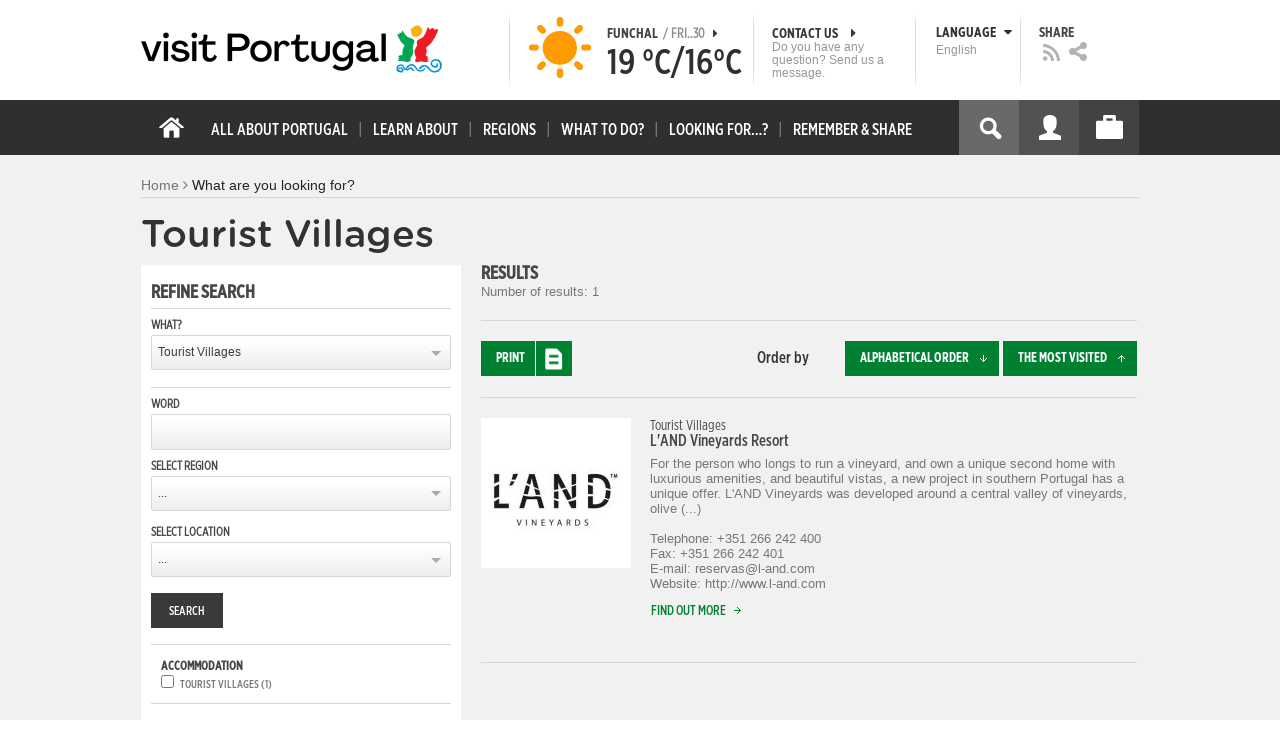

--- FILE ---
content_type: text/html; charset=utf-8
request_url: https://visitportugal.com/en/encontre-tipo?context=522&f%5B0%5D=bm_field_ma_lavandaria%3Atrue&f%5B1%5D=bm_field_ma_parque_infantil%3Atrue&f%5B2%5D=bm_field_ma_quarto_com_aquecimen%3Atrue&f%5B3%5D=bm_field_ma_baby_care%3Atrue&f%5B4%5D=bm_field_ma_acesso_internet_no_q%3Atrue&f%5B5%5D=bm_field_ma_restaurante%3Atrue&f%5B6%5D=im_field_poi_tipo%3A490&f%5B7%5D=bm_field_ma_piscina_climatizada_%3Atrue&f%5B8%5D=bm_field_ma_serv_transfer%3Atrue&order=1
body_size: 30950
content:
<!DOCTYPE html>
<html lang="en" dir="ltr" prefix="fb: http://www.facebook.com/2008/fbml og: http://ogp.me/ns# content: http://purl.org/rss/1.0/modules/content/ dc: http://purl.org/dc/terms/ foaf: http://xmlns.com/foaf/0.1/ rdfs: http://www.w3.org/2000/01/rdf-schema# sioc: http://rdfs.org/sioc/ns# sioct: http://rdfs.org/sioc/types# skos: http://www.w3.org/2004/02/skos/core# xsd: http://www.w3.org/2001/XMLSchema#">

<head>
  <link rel="shortcut icon" href="/sites/default/files/favicon_16.ico" type="image/x-icon" />
  <!--[if IE]><![endif]-->
<meta charset="utf-8" />
<link rel="dns-prefetch" href="//cdn.visitportugal.com" />
<link rel="preconnect" href="//cdn.visitportugal.com" />
<meta http-equiv="x-dns-prefetch-control" content="on" />
<link rel="dns-prefetch" href="//cdn.visitportugal.com" />
<!--[if IE 9]>
<link rel="prefetch" href="//cdn.visitportugal.com" />
<![endif]-->
<link href="https://www.visitportugal.com/pt-pt/encontre-tipo?context=522&amp;f%5B0%5D=bm_field_ma_lavandaria%3Atrue&amp;f%5B1%5D=bm_field_ma_parque_infantil%3Atrue&amp;f%5B2%5D=bm_field_ma_quarto_com_aquecimen%3Atrue&amp;f%5B3%5D=bm_field_ma_baby_care%3Atrue&amp;f%5B4%5D=bm_field_ma_acesso_internet_no_q%3Atrue&amp;f%5B5%5D=bm_field_ma_restaurante%3Atrue&amp;f%5B6%5D=im_field_poi_tipo%3A490&amp;f%5B7%5D=bm_field_ma_piscina_climatizada_%3Atrue&amp;f%5B8%5D=bm_field_ma_serv_transfer%3Atrue&amp;order=1" rel="alternate" hreflang="pt-pt" />
<link href="https://www.visitportugal.com/en/encontre-tipo?context=522&amp;f%5B0%5D=bm_field_ma_lavandaria%3Atrue&amp;f%5B1%5D=bm_field_ma_parque_infantil%3Atrue&amp;f%5B2%5D=bm_field_ma_quarto_com_aquecimen%3Atrue&amp;f%5B3%5D=bm_field_ma_baby_care%3Atrue&amp;f%5B4%5D=bm_field_ma_acesso_internet_no_q%3Atrue&amp;f%5B5%5D=bm_field_ma_restaurante%3Atrue&amp;f%5B6%5D=im_field_poi_tipo%3A490&amp;f%5B7%5D=bm_field_ma_piscina_climatizada_%3Atrue&amp;f%5B8%5D=bm_field_ma_serv_transfer%3Atrue&amp;order=1" rel="alternate" hreflang="en" />
<link href="https://www.visitportugal.com/es/encontre-tipo?context=522&amp;f%5B0%5D=bm_field_ma_lavandaria%3Atrue&amp;f%5B1%5D=bm_field_ma_parque_infantil%3Atrue&amp;f%5B2%5D=bm_field_ma_quarto_com_aquecimen%3Atrue&amp;f%5B3%5D=bm_field_ma_baby_care%3Atrue&amp;f%5B4%5D=bm_field_ma_acesso_internet_no_q%3Atrue&amp;f%5B5%5D=bm_field_ma_restaurante%3Atrue&amp;f%5B6%5D=im_field_poi_tipo%3A490&amp;f%5B7%5D=bm_field_ma_piscina_climatizada_%3Atrue&amp;f%5B8%5D=bm_field_ma_serv_transfer%3Atrue&amp;order=1" rel="alternate" hreflang="es" />
<link href="https://www.visitportugal.com/de/encontre-tipo?context=522&amp;f%5B0%5D=bm_field_ma_lavandaria%3Atrue&amp;f%5B1%5D=bm_field_ma_parque_infantil%3Atrue&amp;f%5B2%5D=bm_field_ma_quarto_com_aquecimen%3Atrue&amp;f%5B3%5D=bm_field_ma_baby_care%3Atrue&amp;f%5B4%5D=bm_field_ma_acesso_internet_no_q%3Atrue&amp;f%5B5%5D=bm_field_ma_restaurante%3Atrue&amp;f%5B6%5D=im_field_poi_tipo%3A490&amp;f%5B7%5D=bm_field_ma_piscina_climatizada_%3Atrue&amp;f%5B8%5D=bm_field_ma_serv_transfer%3Atrue&amp;order=1" rel="alternate" hreflang="de" />
<link href="https://www.visitportugal.com/fr/encontre-tipo?context=522&amp;f%5B0%5D=bm_field_ma_lavandaria%3Atrue&amp;f%5B1%5D=bm_field_ma_parque_infantil%3Atrue&amp;f%5B2%5D=bm_field_ma_quarto_com_aquecimen%3Atrue&amp;f%5B3%5D=bm_field_ma_baby_care%3Atrue&amp;f%5B4%5D=bm_field_ma_acesso_internet_no_q%3Atrue&amp;f%5B5%5D=bm_field_ma_restaurante%3Atrue&amp;f%5B6%5D=im_field_poi_tipo%3A490&amp;f%5B7%5D=bm_field_ma_piscina_climatizada_%3Atrue&amp;f%5B8%5D=bm_field_ma_serv_transfer%3Atrue&amp;order=1" rel="alternate" hreflang="fr" />
<link href="https://www.visitportugal.com/it/encontre-tipo?context=522&amp;f%5B0%5D=bm_field_ma_lavandaria%3Atrue&amp;f%5B1%5D=bm_field_ma_parque_infantil%3Atrue&amp;f%5B2%5D=bm_field_ma_quarto_com_aquecimen%3Atrue&amp;f%5B3%5D=bm_field_ma_baby_care%3Atrue&amp;f%5B4%5D=bm_field_ma_acesso_internet_no_q%3Atrue&amp;f%5B5%5D=bm_field_ma_restaurante%3Atrue&amp;f%5B6%5D=im_field_poi_tipo%3A490&amp;f%5B7%5D=bm_field_ma_piscina_climatizada_%3Atrue&amp;f%5B8%5D=bm_field_ma_serv_transfer%3Atrue&amp;order=1" rel="alternate" hreflang="it" />
<link href="https://www.visitportugal.com/nl/encontre-tipo?context=522&amp;f%5B0%5D=bm_field_ma_lavandaria%3Atrue&amp;f%5B1%5D=bm_field_ma_parque_infantil%3Atrue&amp;f%5B2%5D=bm_field_ma_quarto_com_aquecimen%3Atrue&amp;f%5B3%5D=bm_field_ma_baby_care%3Atrue&amp;f%5B4%5D=bm_field_ma_acesso_internet_no_q%3Atrue&amp;f%5B5%5D=bm_field_ma_restaurante%3Atrue&amp;f%5B6%5D=im_field_poi_tipo%3A490&amp;f%5B7%5D=bm_field_ma_piscina_climatizada_%3Atrue&amp;f%5B8%5D=bm_field_ma_serv_transfer%3Atrue&amp;order=1" rel="alternate" hreflang="nl" />
<link href="https://www.visitportugal.com/ru/encontre-tipo?context=522&amp;f%5B0%5D=bm_field_ma_lavandaria%3Atrue&amp;f%5B1%5D=bm_field_ma_parque_infantil%3Atrue&amp;f%5B2%5D=bm_field_ma_quarto_com_aquecimen%3Atrue&amp;f%5B3%5D=bm_field_ma_baby_care%3Atrue&amp;f%5B4%5D=bm_field_ma_acesso_internet_no_q%3Atrue&amp;f%5B5%5D=bm_field_ma_restaurante%3Atrue&amp;f%5B6%5D=im_field_poi_tipo%3A490&amp;f%5B7%5D=bm_field_ma_piscina_climatizada_%3Atrue&amp;f%5B8%5D=bm_field_ma_serv_transfer%3Atrue&amp;order=1" rel="alternate" hreflang="ru" />
<link href="https://www.visitportugal.com/ja/encontre-tipo?context=522&amp;f%5B0%5D=bm_field_ma_lavandaria%3Atrue&amp;f%5B1%5D=bm_field_ma_parque_infantil%3Atrue&amp;f%5B2%5D=bm_field_ma_quarto_com_aquecimen%3Atrue&amp;f%5B3%5D=bm_field_ma_baby_care%3Atrue&amp;f%5B4%5D=bm_field_ma_acesso_internet_no_q%3Atrue&amp;f%5B5%5D=bm_field_ma_restaurante%3Atrue&amp;f%5B6%5D=im_field_poi_tipo%3A490&amp;f%5B7%5D=bm_field_ma_piscina_climatizada_%3Atrue&amp;f%5B8%5D=bm_field_ma_serv_transfer%3Atrue&amp;order=1" rel="alternate" hreflang="ja" />
<link href="https://www.visitportugal.com/zh-hans/encontre-tipo?context=522&amp;f%5B0%5D=bm_field_ma_lavandaria%3Atrue&amp;f%5B1%5D=bm_field_ma_parque_infantil%3Atrue&amp;f%5B2%5D=bm_field_ma_quarto_com_aquecimen%3Atrue&amp;f%5B3%5D=bm_field_ma_baby_care%3Atrue&amp;f%5B4%5D=bm_field_ma_acesso_internet_no_q%3Atrue&amp;f%5B5%5D=bm_field_ma_restaurante%3Atrue&amp;f%5B6%5D=im_field_poi_tipo%3A490&amp;f%5B7%5D=bm_field_ma_piscina_climatizada_%3Atrue&amp;f%5B8%5D=bm_field_ma_serv_transfer%3Atrue&amp;order=1" rel="alternate" hreflang="zh-hans" />
<meta name="p:domain_verify" content="ee3bb3cf2c6500e993215bfc15794d75" />
<link rel="shortcut icon" href="https://www.visitportugal.com/sites/default/files/favicon_16_0.ico?t97sb6" type="image/vnd.microsoft.icon" />
<meta name="description" content="Programe a sua viagem a Portugal. Procure o romance, encontre cultura, viva a aventura ou recupere a tranquilidade. Portugal é o seu destino de férias. Informação útil sobre Alojamento, Gastronomia, Golfe, Património, Sol e Mar, Natureza, Talassoterapia, Atividades." />
<meta name="viewport" content="&amp;amp;lt;meta name=&amp;amp;quot;viewport&amp;amp;quot; content=&amp;amp;quot;width=device-width&amp;amp;quot;&amp;amp;gt;" />
<meta name="MobileOptimized" content="width" />
<meta name="HandheldFriendly" content="true" />
<meta name="keywords" content="portugal, mar, sol, praias, campo, restaurantes" />
<meta name="robots" content="follow, index" />
<meta name="apple-mobile-web-app-capable" content="yes" />
<meta name="generator" content="Drupal 7 (http://drupal.org)" />
<link rel="canonical" href="https://www.visitportugal.com/en/encontre-tipo" />
<link rel="shortlink" href="https://www.visitportugal.com/en/encontre-tipo" />
  <meta http-equiv="x-ua-compatible" content="IE=Edge"/>
  <meta name="viewport" content="width=device-width, initial-scale=1">
  <link type="text/css" rel="stylesheet" href="https://cdn.visitportugal.com/sites/default/files/advagg_css/css__tnT0KMDyQpLowaWDIY02eqOC-vOcuJB0EJJbuLiDrnk__HD3tZlx4sjjdioHJR_CM8NqS-ZwYQ5NNZr1TMSG1-eE__xSUV2zVyztvId1TkdEdwxLzE4tFBUyM0J_NgXXJYg_U.css" media="all" />
<link type="text/css" rel="stylesheet" href="https://cdn.visitportugal.com/sites/default/files/advagg_css/css__T_HaM7i2KjBKHvGD4pEu0aFdJ_ii5SkO-2BujUL_BT4__KRlK5msFtT4AqCV7CYRO29fn9EHz58uDhvkQrN0N2Kc__xSUV2zVyztvId1TkdEdwxLzE4tFBUyM0J_NgXXJYg_U.css" media="all" />
<link type="text/css" rel="stylesheet" href="https://cdn.visitportugal.com/sites/default/files/advagg_css/css__Awv_sNGG17iKe2AVD3vWznMTbv6woNs6MSTsPezR0AQ__8GBkuJf7nvPU4ITSffbn-Wq3Ek2dtr6HEwpM0E7MAAQ__xSUV2zVyztvId1TkdEdwxLzE4tFBUyM0J_NgXXJYg_U.css" media="all" />
<link type="text/css" rel="stylesheet" href="https://cdn.visitportugal.com/sites/default/files/advagg_css/css__VZVAFrz_wWY0MqCrc083cG3gi2aKhPBxgQ5nrp2ntkY__ZAy_a_73lYli5zd0sUKAhndHewB5DG8B_DP7f4FKlUg__xSUV2zVyztvId1TkdEdwxLzE4tFBUyM0J_NgXXJYg_U.css" media="screen, print" />
<link type="text/css" rel="stylesheet" href="https://cdn.visitportugal.com/sites/default/files/advagg_css/css__MC9mwt9prtQQ2OrEfc1nQ9Hya806dKgnAPg6rADX0UE__gA4RfQRIeA__lhFZUMkYvG5UgdK2Ug6OUTcEjlgBAME__xSUV2zVyztvId1TkdEdwxLzE4tFBUyM0J_NgXXJYg_U.css" media="screen, print" />
<link type="text/css" rel="stylesheet" href="https://cdn.visitportugal.com/sites/default/files/advagg_css/css__8SurJDZRVJYKbCNswm6ziJsrpcpJOGcodsaUxSrHgPc__7KaWdXSHWzf2Ck748UZLMzzIaf7SsVeHNTxP-jE66hI__xSUV2zVyztvId1TkdEdwxLzE4tFBUyM0J_NgXXJYg_U.css" media="screen, print" />
<link type="text/css" rel="stylesheet" href="https://cdn.visitportugal.com/sites/default/files/advagg_css/css__bshuXY5e1GK1nYM-05tUHrl1KFs5XaNt4XF31shYQek__AVzXhOVHkwXaoLG3DM4K2fe7AU_pP7X8nVDjB8tBQCk__xSUV2zVyztvId1TkdEdwxLzE4tFBUyM0J_NgXXJYg_U.css" media="all" />
<link type="text/css" rel="stylesheet" href="https://cdn.visitportugal.com/sites/default/files/advagg_css/css__e07RrRDR2QeqhYuvkzD-Oua4xuZ8ApTiQIwelwZ2-UE__o44RhMTaB8IJk37Tasy_qvJ9gdDQibvnREyptQU1oNs__xSUV2zVyztvId1TkdEdwxLzE4tFBUyM0J_NgXXJYg_U.css" media="all" />
<link type="text/css" rel="stylesheet" href="https://cdn.visitportugal.com/sites/default/files/advagg_css/css__UU9idMdMkesg_MeTQEkcDGocYu_kQtH2F0ZtK9xTObo__vI0LXvdvyHdRGW85VyDGB0-j8v4BfeFEKs-kt2TnRbA__xSUV2zVyztvId1TkdEdwxLzE4tFBUyM0J_NgXXJYg_U.css" media="only screen" />
  <script type="text/javascript" src="https://cdn.visitportugal.com/sites/default/files/advagg_js/js__fn9yIqH1qJyuKGpc9TMSB0Ze_gXRuc0IQj_5hF4jWas__p8aNNKvPwWxpJYKHlTD56HtYQIP7sbj6yVzxBF3FRu4__xSUV2zVyztvId1TkdEdwxLzE4tFBUyM0J_NgXXJYg_U.js"></script>
<script type="text/javascript" src="https://cdn.visitportugal.com/sites/default/files/advagg_js/js__9ici6QMeDS-cROq8R0RhuICsMGMP2wcJZNQQFsqQi44__Iojt8h-ZqDwQKkEdnmWu2V363enhwxN_P51PT64Bkhs__xSUV2zVyztvId1TkdEdwxLzE4tFBUyM0J_NgXXJYg_U.js"></script>
<script type="text/javascript" src="https://cdn.visitportugal.com/sites/default/files/advagg_js/js__1EQrqF0xK1oOdXmfVgbw9rBqbQVr6ZNR7LIb6JDEoLc__NcbPgl6yce1cPkJcub1SVldKst10pVo0nN36XtkHZn8__xSUV2zVyztvId1TkdEdwxLzE4tFBUyM0J_NgXXJYg_U.js"></script>
<script type="text/javascript" src="https://cdn.visitportugal.com/sites/default/files/advagg_js/js__VSgyaA6w5vWbWxstcMOerDsB7yBUC75qSGgrVWXEc_0__VnWmUnoQhFT9qgnVUYDfXbA4f92tcgWxq0a17E6Ec_s__xSUV2zVyztvId1TkdEdwxLzE4tFBUyM0J_NgXXJYg_U.js"></script>
<script type="text/javascript" src="https://cdn.visitportugal.com/sites/default/files/advagg_js/js__kdnpgsYwL-oUdTySW2_50eiwhUe3gMs_Y7pXrmcP59M__y9rpewRFw7sCZA-7h6kSwXirepNKy2O_PfLdjiwdDa4__xSUV2zVyztvId1TkdEdwxLzE4tFBUyM0J_NgXXJYg_U.js"></script>
<script type="text/javascript" src="https://cdn.visitportugal.com/sites/default/files/advagg_js/js__yF_nKQ9Id2-3_femIE2agLpAmny1nWTXrFXjzNyH2fc__Ypg4epWtIuAVykuhNG8D_XqJEZDMbq2C78e-iJYSV-Q__xSUV2zVyztvId1TkdEdwxLzE4tFBUyM0J_NgXXJYg_U.js"></script>
<script type="text/javascript" src="https://cdn.visitportugal.com/sites/default/files/advagg_js/js__7MPnDiy45uotk8zhjfdKxJXx7W_9N1MlyCEI6_COGl8__jfDpScR1G74kbSV1Hp1umpCQ76jbXXyKoy73lk8t8ak__xSUV2zVyztvId1TkdEdwxLzE4tFBUyM0J_NgXXJYg_U.js"></script>
<script type="text/javascript">jQuery.extend(Drupal.settings,{"basePath":"\/","pathPrefix":"en\/","setHasJsCookie":0,"ajaxPageState":{"theme":"visitportugaltheme","theme_token":"4U71nhGaReR9M_RFVpysSeGB41D0sGjSqmwUEUxtcdA","css":{"modules\/system\/system.base.css":1,"modules\/system\/system.menus.css":1,"modules\/system\/system.messages.css":1,"modules\/system\/system.theme.css":1,"modules\/aggregator\/aggregator.css":1,"modules\/comment\/comment.css":1,"sites\/all\/modules\/date\/date_api\/date.css":1,"sites\/all\/modules\/date\/date_popup\/themes\/datepicker.1.7.css":1,"modules\/field\/theme\/field.css":1,"modules\/node\/node.css":1,"modules\/user\/user.css":1,"sites\/all\/modules\/views_slideshow_xtra\/views_slideshow_xtra_overlay\/css\/views_slideshow_xtra_overlay.css":1,"modules\/forum\/forum.css":1,"sites\/all\/modules\/views\/css\/views.css":1,"sites\/all\/modules\/ctools\/css\/ctools.css":1,"sites\/all\/modules\/lightbox2\/css\/lightbox.css":1,"sites\/all\/modules\/video\/css\/video.css":1,"modules\/search\/search.css":1,"sites\/all\/modules\/facetapi\/facetapi.css":1,"sites\/all\/modules\/hybridauth\/plugins\/icon_pack\/hybridauth_32\/hybridauth_32.css":1,"sites\/all\/modules\/hybridauth\/css\/hybridauth.css":1,"sites\/all\/modules\/hybridauth\/css\/hybridauth.modal.css":1,"sites\/all\/themes\/adaptivetheme\/at_core\/css\/at.layout.css":1,"sites\/all\/themes\/visitportugaltheme\/css\/loadfonts.css":1,"sites\/all\/themes\/visitportugaltheme\/css\/loadfontsie8.css":1,"sites\/all\/themes\/visitportugaltheme\/css\/global.base.css":1,"sites\/all\/themes\/visitportugaltheme\/css\/global.styles.css":1,"sites\/all\/themes\/visitportugaltheme\/css\/style.css":1,"sites\/all\/themes\/visitportugaltheme\/css\/modules\/footer.css":1,"sites\/all\/themes\/visitportugaltheme\/css\/modules\/menu.css":1,"sites\/all\/themes\/visitportugaltheme\/css\/components\/widgets.css":1,"sites\/all\/themes\/visitportugaltheme\/vendor\/jquery.ui\/jquery-ui-1.10.3.custom.min.css":1,"sites\/all\/themes\/visitportugaltheme\/vendor\/rcarousel.css":1,"sites\/all\/themes\/visitportugaltheme\/vendor\/bootstrap.css":1,"sites\/all\/themes\/visitportugaltheme\/vendor\/videojs\/video-js.css":1,"sites\/all\/themes\/visitportugaltheme\/vendor\/leaflet\/leaflet.css":1,"sites\/all\/themes\/visitportugaltheme\/vendor\/leaflet\/L.Control.Zoomslider.css":1,"sites\/all\/themes\/visitportugaltheme\/css\/custom\/register.css":1,"sites\/all\/themes\/visitportugaltheme\/css\/custom\/cookie-consent.css":1,"sites\/all\/themes\/visitportugaltheme\/css\/custom\/main_slideshow.css":1,"sites\/all\/themes\/visitportugaltheme\/css\/custom\/inner_slideshow.css":1,"sites\/all\/themes\/visitportugaltheme\/css\/custom\/lists.css":1,"sites\/all\/themes\/visitportugaltheme\/css\/custom\/detail.css":1,"sites\/all\/themes\/visitportugaltheme\/css\/custom\/trip-planner.css":1,"sites\/all\/themes\/visitportugaltheme\/css\/custom\/contact-form.css":1,"sites\/all\/themes\/visitportugaltheme\/css\/custom\/comments.css":1,"sites\/all\/themes\/visitportugaltheme\/css\/custom\/links_relacionados.css":1,"sites\/all\/themes\/visitportugaltheme\/css\/custom\/solr_search.css":1,"sites\/all\/themes\/visitportugaltheme\/css\/custom\/custom-forms.css":1,"sites\/all\/themes\/visitportugaltheme\/css\/custom\/chat.css":1,"sites\/all\/themes\/visitportugaltheme\/css\/custom\/related_links.css":1,"sites\/all\/themes\/visitportugaltheme\/css\/custom\/temp.css":1,"sites\/all\/themes\/visitportugaltheme\/css\/custom\/perfil.css":1,"sites\/all\/themes\/visitportugaltheme\/css\/custom\/pagina_nao_encontrada.css":1,"sites\/all\/themes\/visitportugaltheme\/css\/custom\/trip_planner_overlay.css":1,"sites\/all\/themes\/visitportugaltheme\/css\/custom\/explorar_portugal.css":1,"sites\/all\/themes\/visitportugaltheme\/css\/custom\/reviews.css":1,"sites\/all\/themes\/visitportugaltheme\/css\/custom\/brochuras-personalizadas.css":1,"sites\/all\/themes\/visitportugaltheme\/css\/custom\/visitWidget.css":1,"sites\/all\/themes\/visitportugaltheme\/css\/custom\/exposed-filters.css":1,"sites\/all\/themes\/visitportugaltheme\/css\/custom\/widget_destinos.css":1,"sites\/all\/themes\/visitportugaltheme\/css\/custom\/print-pages.css":1,"sites\/all\/themes\/visitportugaltheme\/css\/custom\/weather.css":1,"sites\/all\/themes\/visitportugaltheme\/css\/custom\/passatempos.css":1,"sites\/all\/themes\/visitportugaltheme\/css\/custom\/relatorios.css":1,"sites\/all\/themes\/visitportugaltheme\/css\/custom\/newslettervp.css":1,"sites\/all\/themes\/visitportugaltheme\/vendor\/fontawesome\/css\/font-awesome.css":1,"sites\/all\/themes\/visitportugaltheme\/vendor\/fontawesome\/css\/font-awesome-ie7.min.css":1,"public:\/\/adaptivetheme\/visitportugaltheme_files\/visitportugaltheme.default.layout.css":1,"public:\/\/adaptivetheme\/visitportugaltheme_files\/visitportugaltheme.responsive.layout.css":1,"public:\/\/adaptivetheme\/visitportugaltheme_files\/visitportugaltheme.fonts.css":1,"public:\/\/adaptivetheme\/visitportugaltheme_files\/visitportugaltheme.responsive.styles.css":1},"js":{"sites\/all\/modules\/jquery_update\/replace\/jquery\/1.10\/myjquery.min.js":1,"misc\/drupal.js":1,"sites\/all\/modules\/jquery_update\/replace\/ui\/external\/jquery.cookie.js":1,"sites\/all\/modules\/views_slideshow_xtra\/views_slideshow_xtra_overlay\/js\/views_slideshow_xtra_overlay.js":1,"sites\/all\/modules\/lightbox2\/js\/lightbox.js":1,"sites\/all\/modules\/video\/js\/video.js":1,"sites\/all\/modules\/facetapi\/facetapi.js":1,"sites\/all\/modules\/hybridauth\/js\/hybridauth.modal.js":1,"sites\/all\/modules\/hybridauth\/js\/hybridauth.onclick.js":1,"sites\/all\/themes\/visitportugaltheme\/vendor\/jquery.ui.core.js":1,"sites\/all\/themes\/visitportugaltheme\/vendor\/jquery.ui.widget.js":1,"sites\/all\/themes\/visitportugaltheme\/vendor\/jquery.ui.tabs.js":1,"sites\/all\/themes\/visitportugaltheme\/vendor\/jquery.ui.button.js":1,"sites\/all\/themes\/visitportugaltheme\/vendor\/jquery.ui.menu.js":1,"sites\/all\/themes\/visitportugaltheme\/vendor\/jquery.ui.datepicker.js":1,"sites\/all\/themes\/visitportugaltheme\/vendor\/jquery.ui.dialog.js":1,"sites\/all\/themes\/visitportugaltheme\/vendor\/jquery.ui.position.js":1,"sites\/all\/themes\/visitportugaltheme\/vendor\/jquery.ui.progressbar.js":1,"sites\/all\/themes\/visitportugaltheme\/vendor\/jquery.ui.rcarousel.js":1,"sites\/all\/themes\/visitportugaltheme\/vendor\/jquery.ui.effects.js":1,"sites\/all\/themes\/visitportugaltheme\/vendor\/jquery.color-2.1.2.min.js":1,"sites\/all\/themes\/visitportugaltheme\/vendor\/jquery.livequery.min.js":1,"sites\/all\/themes\/visitportugaltheme\/vendor\/jquery-migrate-1.2.1.min.js":1,"sites\/all\/themes\/visitportugaltheme\/vendor\/jquery.screwdefaultbuttonsV2.min.js":1,"sites\/all\/themes\/visitportugaltheme\/vendor\/custom.modernizr.js":1,"sites\/all\/themes\/visitportugaltheme\/vendor\/bootstrap.js":1,"sites\/all\/themes\/visitportugaltheme\/vendor\/foundation.js":1,"sites\/all\/themes\/visitportugaltheme\/vendor\/foundation.forms.js":1,"sites\/all\/themes\/visitportugaltheme\/vendor\/videojs\/video.js":1,"sites\/all\/themes\/visitportugaltheme\/vendor\/leaflet\/leaflet.js":1,"sites\/all\/themes\/visitportugaltheme\/vendor\/leaflet\/leaflet.functionaltilelayer.js":1,"sites\/all\/themes\/visitportugaltheme\/vendor\/leaflet\/L.Control.Pan.js":1,"sites\/all\/themes\/visitportugaltheme\/vendor\/leaflet\/L.Control.Zoomslider.js":1,"sites\/all\/themes\/visitportugaltheme\/vendor\/leaflet\/LeafletHtmlIcon.js":1,"sites\/all\/themes\/visitportugaltheme\/scripts\/custom\/loadMainMenu.js":1,"sites\/all\/themes\/visitportugaltheme\/scripts\/custom\/loadtabs.js":1,"sites\/all\/themes\/visitportugaltheme\/scripts\/custom\/loadLanguageSwitcher.js":1,"sites\/all\/themes\/visitportugaltheme\/scripts\/custom\/slideshow.js":1,"sites\/all\/themes\/visitportugaltheme\/scripts\/custom\/icon_support.js":1,"sites\/all\/themes\/visitportugaltheme\/scripts\/custom\/main_menu.js":1,"sites\/all\/themes\/visitportugaltheme\/scripts\/custom\/main.js":1,"sites\/all\/themes\/visitportugaltheme\/scripts\/custom\/tiles.js":1,"sites\/all\/themes\/visitportugaltheme\/scripts\/custom\/main_page_block_animations.js":1,"sites\/all\/themes\/visitportugaltheme\/scripts\/custom\/trip_planner.js":1,"sites\/all\/themes\/visitportugaltheme\/scripts\/custom\/loadSobrePortugal.js":1,"sites\/all\/themes\/visitportugaltheme\/scripts\/custom\/loadRecordarPartilhar.js":1,"sites\/all\/themes\/visitportugaltheme\/scripts\/custom\/bannerResize.js":1,"sites\/all\/themes\/visitportugaltheme\/scripts\/custom\/contact-form.js":1,"sites\/all\/themes\/visitportugaltheme\/scripts\/custom\/comments.js":1,"sites\/all\/themes\/visitportugaltheme\/scripts\/custom\/links_relacionados.js":1,"sites\/all\/themes\/visitportugaltheme\/scripts\/custom\/form-validation.js":1,"sites\/all\/themes\/visitportugaltheme\/scripts\/custom\/addthisdef.js":1,"sites\/all\/themes\/visitportugaltheme\/scripts\/custom\/addtoalldef.js":1,"sites\/all\/themes\/visitportugaltheme\/scripts\/custom\/custom-search.js":1,"sites\/all\/themes\/visitportugaltheme\/scripts\/custom\/generic-tabs.js":1,"sites\/all\/themes\/visitportugaltheme\/scripts\/custom\/menuUrlFix.js":1,"sites\/all\/themes\/visitportugaltheme\/scripts\/custom\/thumbnailvideo.js":1,"sites\/all\/themes\/visitportugaltheme\/scripts\/custom\/perfil.js":1,"sites\/all\/themes\/visitportugaltheme\/scripts\/custom\/highlights_slideshow.js":1,"sites\/all\/themes\/visitportugaltheme\/scripts\/custom\/search.js":1,"sites\/all\/themes\/visitportugaltheme\/scripts\/custom\/login.js":1,"sites\/all\/themes\/visitportugaltheme\/scripts\/custom\/rp-forceLogin.js":1,"sites\/all\/themes\/visitportugaltheme\/scripts\/custom\/fix_sobre_portugal_slider.js":1,"sites\/all\/themes\/visitportugaltheme\/scripts\/custom\/trip_planner_overlay.js":1,"sites\/all\/themes\/visitportugaltheme\/scripts\/custom\/print_this.js":1,"sites\/all\/themes\/visitportugaltheme\/scripts\/custom\/explorar_portugal.js":1,"sites\/all\/themes\/visitportugaltheme\/scripts\/custom\/recordar_partilhar.js":1,"sites\/all\/themes\/visitportugaltheme\/scripts\/custom\/pois_atr.js":1,"sites\/all\/themes\/visitportugaltheme\/scripts\/custom\/cookies.js":1,"sites\/all\/themes\/visitportugaltheme\/scripts\/custom\/loadMainPage.js":1,"sites\/all\/themes\/visitportugaltheme\/scripts\/custom\/IPAutoComplete.js":1,"sites\/all\/themes\/visitportugaltheme\/scripts\/custom\/IPMaps.js":1,"sites\/all\/themes\/visitportugaltheme\/scripts\/custom\/widget_destinos.js":1,"sites\/all\/themes\/visitportugaltheme\/scripts\/custom\/weather.js":1,"sites\/all\/themes\/visitportugaltheme\/scripts\/custom\/passatempos.js":1,"sites\/all\/themes\/visitportugaltheme\/scripts\/custom\/relatorios.js":1,"sites\/all\/themes\/visitportugaltheme\/scripts\/custom\/newslettervp.js":1}},"lightbox2":{"rtl":"0","file_path":"\/(\\w\\w\/)public:\/","default_image":"\/sites\/all\/modules\/lightbox2\/images\/brokenimage.jpg","border_size":10,"font_color":"000","box_color":"fff","top_position":"","overlay_opacity":"0.8","overlay_color":"000","disable_close_click":1,"resize_sequence":0,"resize_speed":400,"fade_in_speed":400,"slide_down_speed":600,"use_alt_layout":0,"disable_resize":0,"disable_zoom":1,"force_show_nav":0,"show_caption":0,"loop_items":0,"node_link_text":"View Image Details","node_link_target":0,"image_count":"Image !current of !total","video_count":"Video !current of !total","page_count":"Page !current of !total","lite_press_x_close":"press \u003Ca href=\u0022#\u0022 onclick=\u0022hideLightbox(); return FALSE;\u0022\u003E\u003Ckbd\u003Ex\u003C\/kbd\u003E\u003C\/a\u003E to close","download_link_text":"","enable_login":false,"enable_contact":false,"keys_close":"c x 27","keys_previous":"p 37","keys_next":"n 39","keys_zoom":"z","keys_play_pause":"32","display_image_size":"original","image_node_sizes":"()","trigger_lightbox_classes":"","trigger_lightbox_group_classes":"","trigger_slideshow_classes":"","trigger_lightframe_classes":"","trigger_lightframe_group_classes":"","custom_class_handler":0,"custom_trigger_classes":"","disable_for_gallery_lists":true,"disable_for_acidfree_gallery_lists":true,"enable_acidfree_videos":true,"slideshow_interval":5000,"slideshow_automatic_start":true,"slideshow_automatic_exit":true,"show_play_pause":true,"pause_on_next_click":false,"pause_on_previous_click":true,"loop_slides":false,"iframe_width":600,"iframe_height":400,"iframe_border":1,"enable_video":0,"useragent":"Mozilla\/5.0 (Macintosh; Intel Mac OS X 10_15_7) AppleWebKit\/537.36 (KHTML, like Gecko) Chrome\/131.0.0.0 Safari\/537.36; ClaudeBot\/1.0; +claudebot@anthropic.com)"},"smart_ip":{"location":{"geoip_id":"4501","ip_ref":"219809024","country_code":"US","region":"Connecticut","city":"Norwalk","zip":"06850","latitude":"41.1271","longitude":"-73.4416","country":"United States","region_code":"CT","source":"smart_ip","ip_address":"13.58.213.251","timestamp":1769802008,"is_eu_country":false,"is_gdpr_country":false}},"smart_ip_src":{"smart_ip":"smart_ip","geocoded_smart_ip":"geocoded_smart_ip","w3c":"w3c"},"better_exposed_filters":{"views":{"menu_encontre":{"displays":{"block":{"filters":[]}}},"menu_experiencias":{"displays":{"block":{"filters":[]}}}}},"facetapi":{"facets":[{"limit":"20","id":"facetapi-facet-apachesolrsolr-block-bm-field-ma-caddies","searcher":"apachesolr@solr","realmName":"block","facetName":"bm_field_ma_caddies","queryType":null,"widget":"facetapi_checkbox_links","makeCheckboxes":1},{"limit":"20","id":"facetapi-facet-apachesolrsolr-block-bm-field-ma-buggies","searcher":"apachesolr@solr","realmName":"block","facetName":"bm_field_ma_buggies","queryType":null,"widget":"facetapi_checkbox_links","makeCheckboxes":1},{"limit":"20","id":"facetapi-facet-apachesolrsolr-block-bm-field-ma-trolleys-el-tricos","searcher":"apachesolr@solr","realmName":"block","facetName":"bm_field_ma_trolleys_el_tricos","queryType":null,"widget":"facetapi_checkbox_links","makeCheckboxes":1},{"limit":"20","id":"facetapi-facet-apachesolrsolr-block-bm-field-ma-trolleys","searcher":"apachesolr@solr","realmName":"block","facetName":"bm_field_ma_trolleys","queryType":null,"widget":"facetapi_checkbox_links","makeCheckboxes":1},{"limit":"20","id":"facetapi-facet-apachesolrsolr-block-bm-field-ma-putting-green","searcher":"apachesolr@solr","realmName":"block","facetName":"bm_field_ma_putting_green","queryType":null,"widget":"facetapi_checkbox_links","makeCheckboxes":1},{"limit":"20","id":"facetapi-facet-apachesolrsolr-block-bm-field-ma-tem-far-is-de-orient","searcher":"apachesolr@solr","realmName":"block","facetName":"bm_field_ma_tem_far_is_de_orient","queryType":null,"widget":"facetapi_checkbox_links","makeCheckboxes":1},{"limit":"20","id":"facetapi-facet-apachesolrsolr-block-bm-field-ma-roteiros-sinalizados","searcher":"apachesolr@solr","realmName":"block","facetName":"bm_field_ma_roteiros_sinalizados","queryType":null,"widget":"facetapi_checkbox_links","makeCheckboxes":1},{"limit":"20","id":"facetapi-facet-apachesolrsolr-block-bm-field-ma-driving-range","searcher":"apachesolr@solr","realmName":"block","facetName":"bm_field_ma_driving_range","queryType":null,"widget":"facetapi_checkbox_links","makeCheckboxes":1},{"limit":"20","id":"facetapi-facet-apachesolrsolr-block-bm-field-ma-chipping-area","searcher":"apachesolr@solr","realmName":"block","facetName":"bm_field_ma_chipping_area","queryType":null,"widget":"facetapi_checkbox_links","makeCheckboxes":1},{"limit":"20","id":"facetapi-facet-apachesolrsolr-block-bm-field-ma-sombras-naturais","searcher":"apachesolr@solr","realmName":"block","facetName":"bm_field_ma_sombras_naturais","queryType":null,"widget":"facetapi_checkbox_links","makeCheckboxes":1},{"limit":"20","id":"facetapi-facet-apachesolrsolr-block-bm-field-ma-m-quina-de-lavar-rou","searcher":"apachesolr@solr","realmName":"block","facetName":"bm_field_ma_m_quina_de_lavar_rou","queryType":null,"widget":"facetapi_checkbox_links","makeCheckboxes":1},{"limit":"20","id":"facetapi-facet-apachesolrsolr-block-bm-field-ma-chuveiros-com-gua-qu","searcher":"apachesolr@solr","realmName":"block","facetName":"bm_field_ma_chuveiros_com_gua_qu","queryType":null,"widget":"facetapi_checkbox_links","makeCheckboxes":1},{"limit":"20","id":"facetapi-facet-apachesolrsolr-block-bm-field-ma-sanit-rios-para-defi","searcher":"apachesolr@solr","realmName":"block","facetName":"bm_field_ma_sanit_rios_para_defi","queryType":null,"widget":"facetapi_checkbox_links","makeCheckboxes":1},{"limit":"20","id":"facetapi-facet-apachesolrsolr-block-bm-field-ma-sombras-artificiais","searcher":"apachesolr@solr","realmName":"block","facetName":"bm_field_ma_sombras_artificiais","queryType":null,"widget":"facetapi_checkbox_links","makeCheckboxes":1},{"limit":"20","id":"facetapi-facet-apachesolrsolr-block-bm-field-ma-instala-o-para-tenda","searcher":"apachesolr@solr","realmName":"block","facetName":"bm_field_ma_instala_o_para_tenda","queryType":null,"widget":"facetapi_checkbox_links","makeCheckboxes":1},{"limit":"20","id":"facetapi-facet-apachesolrsolr-block-bm-field-ma-li-es-individuais-","searcher":"apachesolr@solr","realmName":"block","facetName":"bm_field_ma_li_es_individuais_","queryType":null,"widget":"facetapi_checkbox_links","makeCheckboxes":1},{"limit":"20","id":"facetapi-facet-apachesolrsolr-block-bm-field-ma-instala-o-para-carav","searcher":"apachesolr@solr","realmName":"block","facetName":"bm_field_ma_instala_o_para_carav","queryType":null,"widget":"facetapi_checkbox_links","makeCheckboxes":1},{"limit":"20","id":"facetapi-facet-apachesolrsolr-block-bm-field-ma-aluguer-de-bungalows","searcher":"apachesolr@solr","realmName":"block","facetName":"bm_field_ma_aluguer_de_bungalows","queryType":null,"widget":"facetapi_checkbox_links","makeCheckboxes":1},{"limit":"20","id":"facetapi-facet-apachesolrsolr-block-bm-field-ma-aluguer-de-tendas","searcher":"apachesolr@solr","realmName":"block","facetName":"bm_field_ma_aluguer_de_tendas","queryType":null,"widget":"facetapi_checkbox_links","makeCheckboxes":1},{"limit":"20","id":"facetapi-facet-apachesolrsolr-block-bm-field-ma-aluguer-de-caravanas","searcher":"apachesolr@solr","realmName":"block","facetName":"bm_field_ma_aluguer_de_caravanas","queryType":null,"widget":"facetapi_checkbox_links","makeCheckboxes":1},{"limit":"20","id":"facetapi-facet-apachesolrsolr-block-bm-field-ma-acesso-internet-no-q","searcher":"apachesolr@solr","realmName":"block","facetName":"bm_field_ma_acesso_internet_no_q","queryType":null,"widget":"facetapi_checkbox_links","makeCheckboxes":1},{"limit":"20","id":"facetapi-facet-apachesolrsolr-block-bm-field-ma-instala-es-para-defi","searcher":"apachesolr@solr","realmName":"block","facetName":"bm_field_ma_instala_es_para_defi","queryType":null,"widget":"facetapi_checkbox_links","makeCheckboxes":1},{"limit":"20","id":"facetapi-facet-apachesolrsolr-block-bm-field-ma-panor-mico-","searcher":"apachesolr@solr","realmName":"block","facetName":"bm_field_ma_panor_mico_","queryType":null,"widget":"facetapi_checkbox_links","makeCheckboxes":1},{"limit":"20","id":"facetapi-facet-apachesolrsolr-block-bm-field-ma-tem-esplanada","searcher":"apachesolr@solr","realmName":"block","facetName":"bm_field_ma_tem_esplanada","queryType":null,"widget":"facetapi_checkbox_links","makeCheckboxes":1},{"limit":"20","id":"facetapi-facet-apachesolrsolr-block-bm-field-ma-cl-nica-de-golfe-","searcher":"apachesolr@solr","realmName":"block","facetName":"bm_field_ma_cl_nica_de_golfe_","queryType":null,"widget":"facetapi_checkbox_links","makeCheckboxes":1},{"limit":"20","id":"facetapi-facet-apachesolrsolr-block-bm-field-ma-li-es-de-grupo-","searcher":"apachesolr@solr","realmName":"block","facetName":"bm_field_ma_li_es_de_grupo_","queryType":null,"widget":"facetapi_checkbox_links","makeCheckboxes":1},{"limit":"20","id":"facetapi-facet-apachesolrsolr-block-bm-field-ma-asa-delta","searcher":"apachesolr@solr","realmName":"block","facetName":"bm_field_ma_asa_delta","queryType":null,"widget":"facetapi_checkbox_links","makeCheckboxes":1},{"limit":"20","id":"facetapi-facet-apachesolrsolr-block-bm-field-ma-tratamento-de-est-ti","searcher":"apachesolr@solr","realmName":"block","facetName":"bm_field_ma_tratamento_de_est_ti","queryType":null,"widget":"facetapi_checkbox_links","makeCheckboxes":1},{"limit":"20","id":"facetapi-facet-apachesolrsolr-block-bm-field-ma-aeros-is","searcher":"apachesolr@solr","realmName":"block","facetName":"bm_field_ma_aeros_is","queryType":null,"widget":"facetapi_checkbox_links","makeCheckboxes":1},{"limit":"20","id":"facetapi-facet-apachesolrsolr-block-bm-field-ma-reflexologia","searcher":"apachesolr@solr","realmName":"block","facetName":"bm_field_ma_reflexologia","queryType":null,"widget":"facetapi_checkbox_links","makeCheckboxes":1},{"limit":"20","id":"facetapi-facet-apachesolrsolr-block-bm-field-ma-pressoterapia","searcher":"apachesolr@solr","realmName":"block","facetName":"bm_field_ma_pressoterapia","queryType":null,"widget":"facetapi_checkbox_links","makeCheckboxes":1},{"limit":"20","id":"facetapi-facet-apachesolrsolr-block-bm-field-ma-massagem","searcher":"apachesolr@solr","realmName":"block","facetName":"bm_field_ma_massagem","queryType":null,"widget":"facetapi_checkbox_links","makeCheckboxes":1},{"limit":"20","id":"facetapi-facet-apachesolrsolr-block-bm-field-ma-duche-a-jato","searcher":"apachesolr@solr","realmName":"block","facetName":"bm_field_ma_duche_a_jato","queryType":null,"widget":"facetapi_checkbox_links","makeCheckboxes":1},{"limit":"20","id":"facetapi-facet-apachesolrsolr-block-bm-field-ma-aplica-o-de-algas","searcher":"apachesolr@solr","realmName":"block","facetName":"bm_field_ma_aplica_o_de_algas","queryType":null,"widget":"facetapi_checkbox_links","makeCheckboxes":1},{"limit":"20","id":"facetapi-facet-apachesolrsolr-block-bm-field-ma-hidromassagem","searcher":"apachesolr@solr","realmName":"block","facetName":"bm_field_ma_hidromassagem","queryType":null,"widget":"facetapi_checkbox_links","makeCheckboxes":1},{"limit":"20","id":"facetapi-facet-apachesolrsolr-block-bm-field-ma-gin-stica-aqu-tica","searcher":"apachesolr@solr","realmName":"block","facetName":"bm_field_ma_gin_stica_aqu_tica","queryType":null,"widget":"facetapi_checkbox_links","makeCheckboxes":1},{"limit":"20","id":"facetapi-facet-apachesolrsolr-block-bm-field-ma-percurso-em-piscina-","searcher":"apachesolr@solr","realmName":"block","facetName":"bm_field_ma_percurso_em_piscina_","queryType":null,"widget":"facetapi_checkbox_links","makeCheckboxes":1},{"limit":"20","id":"facetapi-facet-apachesolrsolr-block-bm-field-ma-vela","searcher":"apachesolr@solr","realmName":"block","facetName":"bm_field_ma_vela","queryType":null,"widget":"facetapi_checkbox_links","makeCheckboxes":1},{"limit":"20","id":"facetapi-facet-apachesolrsolr-block-bm-field-ma-aluguer-de-barcos","searcher":"apachesolr@solr","realmName":"block","facetName":"bm_field_ma_aluguer_de_barcos","queryType":null,"widget":"facetapi_checkbox_links","makeCheckboxes":1},{"limit":"20","id":"facetapi-facet-apachesolrsolr-block-bm-field-ma-windsurf","searcher":"apachesolr@solr","realmName":"block","facetName":"bm_field_ma_windsurf","queryType":null,"widget":"facetapi_checkbox_links","makeCheckboxes":1},{"limit":"20","id":"facetapi-facet-apachesolrsolr-block-bm-field-ma-sol-rio","searcher":"apachesolr@solr","realmName":"block","facetName":"bm_field_ma_sol_rio","queryType":null,"widget":"facetapi_checkbox_links","makeCheckboxes":1},{"limit":"20","id":"facetapi-facet-apachesolrsolr-block-bm-field-ma-lavandaria","searcher":"apachesolr@solr","realmName":"block","facetName":"bm_field_ma_lavandaria","queryType":null,"widget":"facetapi_checkbox_links","makeCheckboxes":1},{"limit":"20","id":"facetapi-facet-apachesolrsolr-block-bm-field-ma-seguran-a-ou-vigil-n","searcher":"apachesolr@solr","realmName":"block","facetName":"bm_field_ma_seguran_a_ou_vigil_n","queryType":null,"widget":"facetapi_checkbox_links","makeCheckboxes":1},{"limit":"20","id":"facetapi-facet-apachesolrsolr-block-bm-field-ma-sauna","searcher":"apachesolr@solr","realmName":"block","facetName":"bm_field_ma_sauna","queryType":null,"widget":"facetapi_checkbox_links","makeCheckboxes":1},{"limit":"20","id":"facetapi-facet-apachesolrsolr-block-bm-field-ma-snack-bar-","searcher":"apachesolr@solr","realmName":"block","facetName":"bm_field_ma_snack_bar_","queryType":null,"widget":"facetapi_checkbox_links","makeCheckboxes":1},{"limit":"20","id":"facetapi-facet-apachesolrsolr-block-bm-field-ma-quarto-com-aquecimen","searcher":"apachesolr@solr","realmName":"block","facetName":"bm_field_ma_quarto_com_aquecimen","queryType":null,"widget":"facetapi_checkbox_links","makeCheckboxes":1},{"limit":"20","id":"facetapi-facet-apachesolrsolr-block-bm-field-ma-banho-turco","searcher":"apachesolr@solr","realmName":"block","facetName":"bm_field_ma_banho_turco","queryType":null,"widget":"facetapi_checkbox_links","makeCheckboxes":1},{"limit":"20","id":"facetapi-facet-apachesolrsolr-block-bm-field-ma-aluguer-de-motas-de-","searcher":"apachesolr@solr","realmName":"block","facetName":"bm_field_ma_aluguer_de_motas_de_","queryType":null,"widget":"facetapi_checkbox_links","makeCheckboxes":1},{"limit":"20","id":"facetapi-facet-apachesolrsolr-block-bm-field-ma-naturismo","searcher":"apachesolr@solr","realmName":"block","facetName":"bm_field_ma_naturismo","queryType":null,"widget":"facetapi_checkbox_links","makeCheckboxes":1},{"limit":"20","id":"facetapi-facet-apachesolrsolr-block-bm-field-ma-rafting","searcher":"apachesolr@solr","realmName":"block","facetName":"bm_field_ma_rafting","queryType":null,"widget":"facetapi_checkbox_links","makeCheckboxes":1},{"limit":"20","id":"facetapi-facet-apachesolrsolr-block-bm-field-ma-duches","searcher":"apachesolr@solr","realmName":"block","facetName":"bm_field_ma_duches","queryType":null,"widget":"facetapi_checkbox_links","makeCheckboxes":1},{"limit":"20","id":"facetapi-facet-apachesolrsolr-block-bm-field-ma-aluguer-de-toldos-ch","searcher":"apachesolr@solr","realmName":"block","facetName":"bm_field_ma_aluguer_de_toldos_ch","queryType":null,"widget":"facetapi_checkbox_links","makeCheckboxes":1},{"limit":"20","id":"facetapi-facet-apachesolrsolr-block-bm-field-ma-bandeira-azul-","searcher":"apachesolr@solr","realmName":"block","facetName":"bm_field_ma_bandeira_azul_","queryType":null,"widget":"facetapi_checkbox_links","makeCheckboxes":1},{"limit":"20","id":"facetapi-facet-apachesolrsolr-block-bm-field-ma-visitas-guiadas-","searcher":"apachesolr@solr","realmName":"block","facetName":"bm_field_ma_visitas_guiadas_","queryType":null,"widget":"facetapi_checkbox_links","makeCheckboxes":1},{"limit":"20","id":"facetapi-facet-apachesolrsolr-block-bm-field-ma-acesso-internet-","searcher":"apachesolr@solr","realmName":"block","facetName":"bm_field_ma_acesso_internet_","queryType":null,"widget":"facetapi_checkbox_links","makeCheckboxes":1},{"limit":"20","id":"facetapi-facet-apachesolrsolr-block-bm-field-ma-rea-reservada-a-fum","searcher":"apachesolr@solr","realmName":"block","facetName":"bm_field_ma__rea_reservada_a_fum","queryType":null,"widget":"facetapi_checkbox_links","makeCheckboxes":1},{"limit":"20","id":"facetapi-facet-apachesolrsolr-block-bm-field-ma-quartos-para-fumador","searcher":"apachesolr@solr","realmName":"block","facetName":"bm_field_ma_quartos_para_fumador","queryType":null,"widget":"facetapi_checkbox_links","makeCheckboxes":1},{"limit":"20","id":"facetapi-facet-apachesolrsolr-block-bm-field-ma-baby-care","searcher":"apachesolr@solr","realmName":"block","facetName":"bm_field_ma_baby_care","queryType":null,"widget":"facetapi_checkbox_links","makeCheckboxes":1},{"limit":"20","id":"facetapi-facet-apachesolrsolr-block-bm-field-ma-rappel-e-slide","searcher":"apachesolr@solr","realmName":"block","facetName":"bm_field_ma_rappel_e_slide","queryType":null,"widget":"facetapi_checkbox_links","makeCheckboxes":1},{"limit":"20","id":"facetapi-facet-apachesolrsolr-block-bm-field-ma-parasailing","searcher":"apachesolr@solr","realmName":"block","facetName":"bm_field_ma_parasailing","queryType":null,"widget":"facetapi_checkbox_links","makeCheckboxes":1},{"limit":"20","id":"facetapi-facet-apachesolrsolr-block-bm-field-ma-bodyboard","searcher":"apachesolr@solr","realmName":"block","facetName":"bm_field_ma_bodyboard","queryType":null,"widget":"facetapi_checkbox_links","makeCheckboxes":1},{"limit":"20","id":"facetapi-facet-apachesolrsolr-block-bm-field-ma-parapente","searcher":"apachesolr@solr","realmName":"block","facetName":"bm_field_ma_parapente","queryType":null,"widget":"facetapi_checkbox_links","makeCheckboxes":1},{"limit":"20","id":"facetapi-facet-apachesolrsolr-block-bm-field-ma-paintball","searcher":"apachesolr@solr","realmName":"block","facetName":"bm_field_ma_paintball","queryType":null,"widget":"facetapi_checkbox_links","makeCheckboxes":1},{"limit":"20","id":"facetapi-facet-apachesolrsolr-block-bm-field-ma-orienta-o","searcher":"apachesolr@solr","realmName":"block","facetName":"bm_field_ma_orienta_o","queryType":null,"widget":"facetapi_checkbox_links","makeCheckboxes":1},{"limit":"20","id":"facetapi-facet-apachesolrsolr-block-bm-field-ma-observa-o-de-geologi","searcher":"apachesolr@solr","realmName":"block","facetName":"bm_field_ma_observa_o_de_geologi","queryType":null,"widget":"facetapi_checkbox_links","makeCheckboxes":1},{"limit":"20","id":"facetapi-facet-apachesolrsolr-block-bm-field-ma-observa-o-de-fauna-e","searcher":"apachesolr@solr","realmName":"block","facetName":"bm_field_ma_observa_o_de_fauna_e","queryType":null,"widget":"facetapi_checkbox_links","makeCheckboxes":1},{"limit":"20","id":"facetapi-facet-apachesolrsolr-block-bm-field-ma-observa-o-de-cet-ceo","searcher":"apachesolr@solr","realmName":"block","facetName":"bm_field_ma_observa_o_de_cet_ceo","queryType":null,"widget":"facetapi_checkbox_links","makeCheckboxes":1},{"limit":"20","id":"facetapi-facet-apachesolrsolr-block-bm-field-ma-observa-o-de-aves","searcher":"apachesolr@solr","realmName":"block","facetName":"bm_field_ma_observa_o_de_aves","queryType":null,"widget":"facetapi_checkbox_links","makeCheckboxes":1},{"limit":"20","id":"facetapi-facet-apachesolrsolr-block-bm-field-ma-moto-4","searcher":"apachesolr@solr","realmName":"block","facetName":"bm_field_ma_moto_4","queryType":null,"widget":"facetapi_checkbox_links","makeCheckboxes":1},{"limit":"20","id":"facetapi-facet-apachesolrsolr-block-bm-field-ma-kitesurf","searcher":"apachesolr@solr","realmName":"block","facetName":"bm_field_ma_kitesurf","queryType":null,"widget":"facetapi_checkbox_links","makeCheckboxes":1},{"limit":"20","id":"facetapi-facet-apachesolrsolr-block-bm-field-ma-kayak","searcher":"apachesolr@solr","realmName":"block","facetName":"bm_field_ma_kayak","queryType":null,"widget":"facetapi_checkbox_links","makeCheckboxes":1},{"limit":"20","id":"facetapi-facet-apachesolrsolr-block-bm-field-ma-hidrospeed","searcher":"apachesolr@solr","realmName":"block","facetName":"bm_field_ma_hidrospeed","queryType":null,"widget":"facetapi_checkbox_links","makeCheckboxes":1},{"limit":"20","id":"facetapi-facet-apachesolrsolr-block-bm-field-ma-espeleologia","searcher":"apachesolr@solr","realmName":"block","facetName":"bm_field_ma_espeleologia","queryType":null,"widget":"facetapi_checkbox_links","makeCheckboxes":1},{"limit":"20","id":"facetapi-facet-apachesolrsolr-block-bm-field-ma-escalada","searcher":"apachesolr@solr","realmName":"block","facetName":"bm_field_ma_escalada","queryType":null,"widget":"facetapi_checkbox_links","makeCheckboxes":1},{"limit":"20","id":"facetapi-facet-apachesolrsolr-block-bm-field-ma-canyonning","searcher":"apachesolr@solr","realmName":"block","facetName":"bm_field_ma_canyonning","queryType":null,"widget":"facetapi_checkbox_links","makeCheckboxes":1},{"limit":"20","id":"facetapi-facet-apachesolrsolr-block-bm-field-ma-tarifas-allinc","searcher":"apachesolr@solr","realmName":"block","facetName":"bm_field_ma_tarifas_allinc","queryType":null,"widget":"facetapi_checkbox_links","makeCheckboxes":1},{"limit":"20","id":"facetapi-facet-apachesolrsolr-block-bm-field-ma-parque-jardim","searcher":"apachesolr@solr","realmName":"block","facetName":"bm_field_ma_parque_jardim","queryType":null,"widget":"facetapi_checkbox_links","makeCheckboxes":1},{"limit":"20","id":"facetapi-facet-apachesolrsolr-block-bm-field-ma-parque-infantil","searcher":"apachesolr@solr","realmName":"block","facetName":"bm_field_ma_parque_infantil","queryType":null,"widget":"facetapi_checkbox_links","makeCheckboxes":1},{"limit":"20","id":"facetapi-facet-apachesolrsolr-block-bm-field-ma-piscina-infantil","searcher":"apachesolr@solr","realmName":"block","facetName":"bm_field_ma_piscina_infantil","queryType":null,"widget":"facetapi_checkbox_links","makeCheckboxes":1},{"limit":"20","id":"facetapi-facet-apachesolrsolr-block-bm-field-ma-spa","searcher":"apachesolr@solr","realmName":"block","facetName":"bm_field_ma_spa","queryType":null,"widget":"facetapi_checkbox_links","makeCheckboxes":1},{"limit":"20","id":"facetapi-facet-apachesolrsolr-block-bm-field-ma-bikefriendly","searcher":"apachesolr@solr","realmName":"block","facetName":"bm_field_ma_bikefriendly","queryType":null,"widget":"facetapi_checkbox_links","makeCheckboxes":1},{"limit":"20","id":"facetapi-facet-apachesolrsolr-block-bm-field-ma-smokefree","searcher":"apachesolr@solr","realmName":"block","facetName":"bm_field_ma_smokefree","queryType":null,"widget":"facetapi_checkbox_links","makeCheckboxes":1},{"limit":"20","id":"facetapi-facet-apachesolrsolr-block-bm-field-ma-gayfriendly","searcher":"apachesolr@solr","realmName":"block","facetName":"bm_field_ma_gayfriendly","queryType":null,"widget":"facetapi_checkbox_links","makeCheckboxes":1},{"limit":"20","id":"facetapi-facet-apachesolrsolr-block-bm-field-ma-serv-transfer","searcher":"apachesolr@solr","realmName":"block","facetName":"bm_field_ma_serv_transfer","queryType":null,"widget":"facetapi_checkbox_links","makeCheckboxes":1},{"limit":"20","id":"facetapi-facet-apachesolrsolr-block-bm-field-ma-parque-est-autocarro","searcher":"apachesolr@solr","realmName":"block","facetName":"bm_field_ma_parque_est_autocarro","queryType":null,"widget":"facetapi_checkbox_links","makeCheckboxes":1},{"limit":"20","id":"facetapi-facet-apachesolrsolr-block-bm-field-ma-info-turistica","searcher":"apachesolr@solr","realmName":"block","facetName":"bm_field_ma_info_turistica","queryType":null,"widget":"facetapi_checkbox_links","makeCheckboxes":1},{"limit":"20","id":"facetapi-facet-apachesolrsolr-block-bm-field-ma-multibanco","searcher":"apachesolr@solr","realmName":"block","facetName":"bm_field_ma_multibanco","queryType":null,"widget":"facetapi_checkbox_links","makeCheckboxes":1},{"limit":"20","id":"facetapi-facet-apachesolrsolr-block-bm-field-ma-acomp-medico","searcher":"apachesolr@solr","realmName":"block","facetName":"bm_field_ma_acomp_medico","queryType":null,"widget":"facetapi_checkbox_links","makeCheckboxes":1},{"limit":"0","id":"facetapi-facet-apachesolrsolr-block-im-field-pais","searcher":"apachesolr@solr","realmName":"block","facetName":"im_field_pais","queryType":"term","widget":"facetapi_checkbox_links","makeCheckboxes":1},{"limit":"20","id":"facetapi-facet-apachesolrsolr-block-im-subtipo-outros","searcher":"apachesolr@solr","realmName":"block","facetName":"im_subtipo_outros","queryType":"term","widget":"facetapi_checkbox_links","makeCheckboxes":1},{"limit":"20","id":"facetapi-facet-apachesolrsolr-block-im-subtipo-contactos-uteis","searcher":"apachesolr@solr","realmName":"block","facetName":"im_subtipo_contactos_uteis","queryType":"term","widget":"facetapi_checkbox_links","makeCheckboxes":1},{"limit":"20","id":"facetapi-facet-apachesolrsolr-block-im-subtipo-terminais-de-transpor","searcher":"apachesolr@solr","realmName":"block","facetName":"im_subtipo_terminais_de_transpor","queryType":"term","widget":"facetapi_checkbox_links","makeCheckboxes":1},{"limit":"20","id":"facetapi-facet-apachesolrsolr-block-im-subtipo-transportes-regulares","searcher":"apachesolr@solr","realmName":"block","facetName":"im_subtipo_transportes_regulares","queryType":"term","widget":"facetapi_checkbox_links","makeCheckboxes":1},{"limit":"20","id":"facetapi-facet-apachesolrsolr-block-im-subtipo-patrimonio","searcher":"apachesolr@solr","realmName":"block","facetName":"im_subtipo_patrimonio","queryType":"term","widget":"facetapi_checkbox_links","makeCheckboxes":1},{"limit":"20","id":"facetapi-facet-apachesolrsolr-block-im-subtipo-saude","searcher":"apachesolr@solr","realmName":"block","facetName":"im_subtipo_saude","queryType":"term","widget":"facetapi_checkbox_links","makeCheckboxes":1},{"limit":"20","id":"facetapi-facet-apachesolrsolr-block-im-subtipo-golfe","searcher":"apachesolr@solr","realmName":"block","facetName":"im_subtipo_golfe","queryType":"term","widget":"facetapi_checkbox_links","makeCheckboxes":1},{"limit":"20","id":"facetapi-facet-apachesolrsolr-block-im-subtipo-multimedia","searcher":"apachesolr@solr","realmName":"block","facetName":"im_subtipo_multimedia","queryType":"term","widget":"facetapi_checkbox_links","makeCheckboxes":1},{"limit":"20","id":"facetapi-facet-apachesolrsolr-block-im-subtipo-alojamento","searcher":"apachesolr@solr","realmName":"block","facetName":"im_subtipo_alojamento","queryType":"term","widget":"facetapi_checkbox_links","makeCheckboxes":1},{"limit":"20","id":"facetapi-facet-apachesolrsolr-block-bm-field-ma-paddlesurf","searcher":"apachesolr@solr","realmName":"block","facetName":"bm_field_ma_paddlesurf","queryType":null,"widget":"facetapi_checkbox_links","makeCheckboxes":1},{"limit":"20","id":"facetapi-facet-apachesolrsolr-block-bm-field-ma-acomp-nutricao","searcher":"apachesolr@solr","realmName":"block","facetName":"bm_field_ma_acomp_nutricao","queryType":null,"widget":"facetapi_checkbox_links","makeCheckboxes":1},{"limit":"20","id":"facetapi-facet-apachesolrsolr-block-im-field-sub-tipologia-praia","searcher":"apachesolr@solr","realmName":"block","facetName":"im_field_sub_tipologia_praia","queryType":"term","widget":"facetapi_checkbox_links","makeCheckboxes":1},{"limit":"20","id":"facetapi-facet-apachesolrsolr-block-im-field-subtipo-alojamentolo","searcher":"apachesolr@solr","realmName":"block","facetName":"im_field_subtipo_alojamentolo","queryType":"term","widget":"facetapi_checkbox_links","makeCheckboxes":1},{"limit":"20","id":"facetapi-facet-apachesolrsolr-block-bm-field-ma-duche-vicky","searcher":"apachesolr@solr","realmName":"block","facetName":"bm_field_ma_duche_vicky","queryType":null,"widget":"facetapi_checkbox_links","makeCheckboxes":1},{"limit":"20","id":"facetapi-facet-apachesolrsolr-block-bm-field-melhoria-musica-vivo","searcher":"apachesolr@solr","realmName":"block","facetName":"bm_field_melhoria_musica_vivo","queryType":null,"widget":"facetapi_checkbox_links","makeCheckboxes":1},{"limit":"20","id":"facetapi-facet-apachesolrsolr-block-bm-field-melhoria-acessivel-pesq","searcher":"apachesolr@solr","realmName":"block","facetName":"bm_field_melhoria_acessivel_pesq","queryType":null,"widget":"facetapi_checkbox_links","makeCheckboxes":1},{"limit":"20","id":"facetapi-facet-apachesolrsolr-block-bm-field-melhoria-piano-bar","searcher":"apachesolr@solr","realmName":"block","facetName":"bm_field_melhoria_piano_bar","queryType":null,"widget":"facetapi_checkbox_links","makeCheckboxes":1},{"limit":"20","id":"facetapi-facet-apachesolrsolr-block-bm-field-ma-aluguer-motas","searcher":"apachesolr@solr","realmName":"block","facetName":"bm_field_ma_aluguer_motas","queryType":null,"widget":"facetapi_checkbox_links","makeCheckboxes":1},{"limit":"20","id":"facetapi-facet-apachesolrsolr-block-bm-field-ma-wakeboard","searcher":"apachesolr@solr","realmName":"block","facetName":"bm_field_ma_wakeboard","queryType":null,"widget":"facetapi_checkbox_links","makeCheckboxes":1},{"limit":"20","id":"facetapi-facet-apachesolrsolr-block-bm-field-ma-trekking","searcher":"apachesolr@solr","realmName":"block","facetName":"bm_field_ma_trekking","queryType":null,"widget":"facetapi_checkbox_links","makeCheckboxes":1},{"limit":"20","id":"facetapi-facet-apachesolrsolr-block-bm-field-ma-kayaksurf","searcher":"apachesolr@solr","realmName":"block","facetName":"bm_field_ma_kayaksurf","queryType":null,"widget":"facetapi_checkbox_links","makeCheckboxes":1},{"limit":"20","id":"facetapi-facet-apachesolrsolr-block-bm-field-ma-ap-lamas-maritimas","searcher":"apachesolr@solr","realmName":"block","facetName":"bm_field_ma_ap_lamas_maritimas","queryType":null,"widget":"facetapi_checkbox_links","makeCheckboxes":1},{"limit":"20","id":"facetapi-facet-apachesolrsolr-block-bm-field-ma-turismo-equestre","searcher":"apachesolr@solr","realmName":"block","facetName":"bm_field_ma_turismo_equestre","queryType":null,"widget":"facetapi_checkbox_links","makeCheckboxes":1},{"limit":"20","id":"facetapi-facet-apachesolrsolr-block-bm-field-ma-praia-acess-vel","searcher":"apachesolr@solr","realmName":"block","facetName":"bm_field_ma_praia_acess_vel","queryType":null,"widget":"facetapi_checkbox_links","makeCheckboxes":1},{"limit":"20","id":"facetapi-facet-apachesolrsolr-block-bm-field-ma-enoturismo-e-gastron","searcher":"apachesolr@solr","realmName":"block","facetName":"bm_field_ma_enoturismo_e_gastron","queryType":null,"widget":"facetapi_checkbox_links","makeCheckboxes":1},{"limit":"20","id":"facetapi-facet-apachesolrsolr-block-bm-field-ma-passeios-de-comboio","searcher":"apachesolr@solr","realmName":"block","facetName":"bm_field_ma_passeios_de_comboio","queryType":null,"widget":"facetapi_checkbox_links","makeCheckboxes":1},{"limit":"20","id":"facetapi-facet-apachesolrsolr-block-bm-field-ma-passeios-a-reos","searcher":"apachesolr@solr","realmName":"block","facetName":"bm_field_ma_passeios_a_reos","queryType":null,"widget":"facetapi_checkbox_links","makeCheckboxes":1},{"limit":"20","id":"facetapi-facet-apachesolrsolr-block-bm-field-ma-circuitos-tur-sticos","searcher":"apachesolr@solr","realmName":"block","facetName":"bm_field_ma_circuitos_tur_sticos","queryType":null,"widget":"facetapi_checkbox_links","makeCheckboxes":1},{"limit":"20","id":"facetapi-facet-apachesolrsolr-block-bm-field-ma-outras-atividades","searcher":"apachesolr@solr","realmName":"block","facetName":"bm_field_ma_outras_atividades","queryType":null,"widget":"facetapi_checkbox_links","makeCheckboxes":1},{"limit":"20","id":"facetapi-facet-apachesolrsolr-block-bm-field-ma-video-analysis","searcher":"apachesolr@solr","realmName":"block","facetName":"bm_field_ma_video_analysis","queryType":null,"widget":"facetapi_checkbox_links","makeCheckboxes":1},{"limit":"20","id":"facetapi-facet-apachesolrsolr-block-bm-field-ma-short-game-area","searcher":"apachesolr@solr","realmName":"block","facetName":"bm_field_ma_short_game_area","queryType":null,"widget":"facetapi_checkbox_links","makeCheckboxes":1},{"limit":"20","id":"facetapi-facet-apachesolrsolr-block-bm-field-ma-bolas-de-treino","searcher":"apachesolr@solr","realmName":"block","facetName":"bm_field_ma_bolas_de_treino","queryType":null,"widget":"facetapi_checkbox_links","makeCheckboxes":1},{"limit":"20","id":"facetapi-facet-apachesolrsolr-block-bm-field-ma-aluguer-de-tacos","searcher":"apachesolr@solr","realmName":"block","facetName":"bm_field_ma_aluguer_de_tacos","queryType":null,"widget":"facetapi_checkbox_links","makeCheckboxes":1},{"limit":"20","id":"facetapi-facet-apachesolrsolr-block-bm-field-ma-aluguer-de-bicicleta","searcher":"apachesolr@solr","realmName":"block","facetName":"bm_field_ma_aluguer_de_bicicleta","queryType":null,"widget":"facetapi_checkbox_links","makeCheckboxes":1},{"limit":"20","id":"facetapi-facet-apachesolrsolr-block-bm-field-ma-refeit-rio","searcher":"apachesolr@solr","realmName":"block","facetName":"bm_field_ma_refeit_rio","queryType":null,"widget":"facetapi_checkbox_links","makeCheckboxes":1},{"limit":"20","id":"facetapi-facet-apachesolrsolr-block-bm-field-ma-cozinha","searcher":"apachesolr@solr","realmName":"block","facetName":"bm_field_ma_cozinha","queryType":null,"widget":"facetapi_checkbox_links","makeCheckboxes":1},{"limit":"20","id":"facetapi-facet-apachesolrsolr-block-bm-field-ma-cacifos","searcher":"apachesolr@solr","realmName":"block","facetName":"bm_field_ma_cacifos","queryType":null,"widget":"facetapi_checkbox_links","makeCheckboxes":1},{"limit":"20","id":"facetapi-facet-apachesolrsolr-block-im-field-search-term","searcher":"apachesolr@solr","realmName":"block","facetName":"im_field_search_term","queryType":"term","widget":"facetapi_checkbox_links","makeCheckboxes":1},{"limit":"20","id":"facetapi-facet-apachesolrsolr-block-im-field-tags-keywords","searcher":"apachesolr@solr","realmName":"block","facetName":"im_field_tags_keywords","queryType":"term","widget":"facetapi_checkbox_links","makeCheckboxes":1},{"limit":"20","id":"facetapi-facet-apachesolrsolr-block-sm-field-poi-tipo-de-evento","searcher":"apachesolr@solr","realmName":"block","facetName":"sm_field_poi_tipo_de_evento","queryType":null,"widget":"facetapi_checkbox_links","makeCheckboxes":1},{"limit":"20","id":"facetapi-facet-apachesolrsolr-block-bm-field-ma-pequeno-almo-o","searcher":"apachesolr@solr","realmName":"block","facetName":"bm_field_ma_pequeno_almo_o","queryType":null,"widget":"facetapi_checkbox_links","makeCheckboxes":1},{"limit":"20","id":"facetapi-facet-apachesolrsolr-block-bm-field-ma-piscina-climatizada-","searcher":"apachesolr@solr","realmName":"block","facetName":"bm_field_ma_piscina_climatizada_","queryType":null,"widget":"facetapi_checkbox_links","makeCheckboxes":1},{"limit":"20","id":"facetapi-facet-apachesolrsolr-block-bm-field-t5-asa-delta","searcher":"apachesolr@solr","realmName":"block","facetName":"bm_field_t5_asa_delta","queryType":null,"widget":"facetapi_checkbox_links","makeCheckboxes":1},{"limit":"20","id":"facetapi-facet-apachesolrsolr-block-bm-field-t5-tratamento-de-est-ti","searcher":"apachesolr@solr","realmName":"block","facetName":"bm_field_t5_tratamento_de_est_ti","queryType":null,"widget":"facetapi_checkbox_links","makeCheckboxes":1},{"limit":"20","id":"facetapi-facet-apachesolrsolr-block-bm-field-t5-aeros-is","searcher":"apachesolr@solr","realmName":"block","facetName":"bm_field_t5_aeros_is","queryType":null,"widget":"facetapi_checkbox_links","makeCheckboxes":1},{"limit":"20","id":"facetapi-facet-apachesolrsolr-block-bm-field-t5-reflexologia","searcher":"apachesolr@solr","realmName":"block","facetName":"bm_field_t5_reflexologia","queryType":null,"widget":"facetapi_checkbox_links","makeCheckboxes":1},{"limit":"20","id":"facetapi-facet-apachesolrsolr-block-bm-field-t5-pressoterapia","searcher":"apachesolr@solr","realmName":"block","facetName":"bm_field_t5_pressoterapia","queryType":null,"widget":"facetapi_checkbox_links","makeCheckboxes":1},{"limit":"20","id":"facetapi-facet-apachesolrsolr-block-bm-field-t5-massagem","searcher":"apachesolr@solr","realmName":"block","facetName":"bm_field_t5_massagem","queryType":null,"widget":"facetapi_checkbox_links","makeCheckboxes":1},{"limit":"20","id":"facetapi-facet-apachesolrsolr-block-bm-field-t5-duche-a-jato","searcher":"apachesolr@solr","realmName":"block","facetName":"bm_field_t5_duche_a_jato","queryType":null,"widget":"facetapi_checkbox_links","makeCheckboxes":1},{"limit":"20","id":"facetapi-facet-apachesolrsolr-block-bm-field-t5-aplica-o-de-algas","searcher":"apachesolr@solr","realmName":"block","facetName":"bm_field_t5_aplica_o_de_algas","queryType":null,"widget":"facetapi_checkbox_links","makeCheckboxes":1},{"limit":"20","id":"facetapi-facet-apachesolrsolr-block-bm-field-t5-hidromassagem","searcher":"apachesolr@solr","realmName":"block","facetName":"bm_field_t5_hidromassagem","queryType":null,"widget":"facetapi_checkbox_links","makeCheckboxes":1},{"limit":"20","id":"facetapi-facet-apachesolrsolr-block-bm-field-t5-gin-stica-aqu-tica","searcher":"apachesolr@solr","realmName":"block","facetName":"bm_field_t5_gin_stica_aqu_tica","queryType":null,"widget":"facetapi_checkbox_links","makeCheckboxes":1},{"limit":"20","id":"facetapi-facet-apachesolrsolr-block-bm-field-t5-percurso-em-piscina-","searcher":"apachesolr@solr","realmName":"block","facetName":"bm_field_t5_percurso_em_piscina_","queryType":null,"widget":"facetapi_checkbox_links","makeCheckboxes":1},{"limit":"20","id":"facetapi-facet-apachesolrsolr-block-bm-field-t5-vela","searcher":"apachesolr@solr","realmName":"block","facetName":"bm_field_t5_vela","queryType":null,"widget":"facetapi_checkbox_links","makeCheckboxes":1},{"limit":"20","id":"facetapi-facet-apachesolrsolr-block-bm-field-t5-aluguer-de-barcos","searcher":"apachesolr@solr","realmName":"block","facetName":"bm_field_t5_aluguer_de_barcos","queryType":null,"widget":"facetapi_checkbox_links","makeCheckboxes":1},{"limit":"20","id":"facetapi-facet-apachesolrsolr-block-bm-field-t5-windsurf","searcher":"apachesolr@solr","realmName":"block","facetName":"bm_field_t5_windsurf","queryType":null,"widget":"facetapi_checkbox_links","makeCheckboxes":1},{"limit":"20","id":"facetapi-facet-apachesolrsolr-block-bm-field-t5-sol-rio","searcher":"apachesolr@solr","realmName":"block","facetName":"bm_field_t5_sol_rio","queryType":null,"widget":"facetapi_checkbox_links","makeCheckboxes":1},{"limit":"20","id":"facetapi-facet-apachesolrsolr-block-bm-field-t5-lavandaria","searcher":"apachesolr@solr","realmName":"block","facetName":"bm_field_t5_lavandaria","queryType":null,"widget":"facetapi_checkbox_links","makeCheckboxes":1},{"limit":"20","id":"facetapi-facet-apachesolrsolr-block-bm-field-t5-seguran-a-ou-vigil-n","searcher":"apachesolr@solr","realmName":"block","facetName":"bm_field_t5_seguran_a_ou_vigil_n","queryType":null,"widget":"facetapi_checkbox_links","makeCheckboxes":1},{"limit":"20","id":"facetapi-facet-apachesolrsolr-block-bm-field-t5-sauna","searcher":"apachesolr@solr","realmName":"block","facetName":"bm_field_t5_sauna","queryType":null,"widget":"facetapi_checkbox_links","makeCheckboxes":1},{"limit":"20","id":"facetapi-facet-apachesolrsolr-block-bm-field-t5-snack-bar-","searcher":"apachesolr@solr","realmName":"block","facetName":"bm_field_t5_snack_bar_","queryType":null,"widget":"facetapi_checkbox_links","makeCheckboxes":1},{"limit":"20","id":"facetapi-facet-apachesolrsolr-block-bm-field-t5-sala-de-televis-o-v-","searcher":"apachesolr@solr","realmName":"block","facetName":"bm_field_t5_sala_de_televis_o_v_","queryType":null,"widget":"facetapi_checkbox_links","makeCheckboxes":1},{"limit":"20","id":"facetapi-facet-apachesolrsolr-block-bm-field-t5-banho-turco","searcher":"apachesolr@solr","realmName":"block","facetName":"bm_field_t5_banho_turco","queryType":null,"widget":"facetapi_checkbox_links","makeCheckboxes":1},{"limit":"20","id":"facetapi-facet-apachesolrsolr-block-bm-field-t5-aluguer-de-motas-de-","searcher":"apachesolr@solr","realmName":"block","facetName":"bm_field_t5_aluguer_de_motas_de_","queryType":null,"widget":"facetapi_checkbox_links","makeCheckboxes":1},{"limit":"20","id":"facetapi-facet-apachesolrsolr-block-bm-field-t5-pequeno-almo-o","searcher":"apachesolr@solr","realmName":"block","facetName":"bm_field_t5_pequeno_almo_o","queryType":null,"widget":"facetapi_checkbox_links","makeCheckboxes":1},{"limit":"20","id":"facetapi-facet-apachesolrsolr-block-bm-field-t5-parasailing","searcher":"apachesolr@solr","realmName":"block","facetName":"bm_field_t5_parasailing","queryType":null,"widget":"facetapi_checkbox_links","makeCheckboxes":1},{"limit":"20","id":"facetapi-facet-apachesolrsolr-block-bm-field-t5-bandeira-azul-","searcher":"apachesolr@solr","realmName":"block","facetName":"bm_field_t5_bandeira_azul_","queryType":null,"widget":"facetapi_checkbox_links","makeCheckboxes":1},{"limit":"20","id":"facetapi-facet-apachesolrsolr-block-bm-field-t5-visitas-guiadas-","searcher":"apachesolr@solr","realmName":"block","facetName":"bm_field_t5_visitas_guiadas_","queryType":null,"widget":"facetapi_checkbox_links","makeCheckboxes":1},{"limit":"20","id":"facetapi-facet-apachesolrsolr-block-bm-field-t5-piano-bar-","searcher":"apachesolr@solr","realmName":"block","facetName":"bm_field_t5_piano_bar_","queryType":null,"widget":"facetapi_checkbox_links","makeCheckboxes":1},{"limit":"20","id":"facetapi-facet-apachesolrsolr-block-bm-field-t5-acesso-internet-","searcher":"apachesolr@solr","realmName":"block","facetName":"bm_field_t5_acesso_internet_","queryType":null,"widget":"facetapi_checkbox_links","makeCheckboxes":1},{"limit":"20","id":"facetapi-facet-apachesolrsolr-block-bm-field-t5-rea-reservada-a-fum","searcher":"apachesolr@solr","realmName":"block","facetName":"bm_field_t5__rea_reservada_a_fum","queryType":null,"widget":"facetapi_checkbox_links","makeCheckboxes":1},{"limit":"20","id":"facetapi-facet-apachesolrsolr-block-bm-field-t5-quartos-para-fumador","searcher":"apachesolr@solr","realmName":"block","facetName":"bm_field_t5_quartos_para_fumador","queryType":null,"widget":"facetapi_checkbox_links","makeCheckboxes":1},{"limit":"20","id":"facetapi-facet-apachesolrsolr-block-bm-field-t5-baby-care","searcher":"apachesolr@solr","realmName":"block","facetName":"bm_field_t5_baby_care","queryType":null,"widget":"facetapi_checkbox_links","makeCheckboxes":1},{"limit":"20","id":"facetapi-facet-apachesolrsolr-block-bm-field-t5-snowboard","searcher":"apachesolr@solr","realmName":"block","facetName":"bm_field_t5_snowboard","queryType":null,"widget":"facetapi_checkbox_links","makeCheckboxes":1},{"limit":"20","id":"facetapi-facet-apachesolrsolr-block-bm-field-t5-rappel-e-slide","searcher":"apachesolr@solr","realmName":"block","facetName":"bm_field_t5_rappel_e_slide","queryType":null,"widget":"facetapi_checkbox_links","makeCheckboxes":1},{"limit":"20","id":"facetapi-facet-apachesolrsolr-block-bm-field-t5-rafting","searcher":"apachesolr@solr","realmName":"block","facetName":"bm_field_t5_rafting","queryType":null,"widget":"facetapi_checkbox_links","makeCheckboxes":1},{"limit":"20","id":"facetapi-facet-apachesolrsolr-block-bm-field-t5-parapente","searcher":"apachesolr@solr","realmName":"block","facetName":"bm_field_t5_parapente","queryType":null,"widget":"facetapi_checkbox_links","makeCheckboxes":1},{"limit":"20","id":"facetapi-facet-apachesolrsolr-block-bm-field-t5-aluguer-de-motas-e-b","searcher":"apachesolr@solr","realmName":"block","facetName":"bm_field_t5_aluguer_de_motas_e_b","queryType":null,"widget":"facetapi_checkbox_links","makeCheckboxes":1},{"limit":"20","id":"facetapi-facet-apachesolrsolr-block-bm-field-t5-paintball","searcher":"apachesolr@solr","realmName":"block","facetName":"bm_field_t5_paintball","queryType":null,"widget":"facetapi_checkbox_links","makeCheckboxes":1},{"limit":"20","id":"facetapi-facet-apachesolrsolr-block-bm-field-t5-orienta-o","searcher":"apachesolr@solr","realmName":"block","facetName":"bm_field_t5_orienta_o","queryType":null,"widget":"facetapi_checkbox_links","makeCheckboxes":1},{"limit":"20","id":"facetapi-facet-apachesolrsolr-block-bm-field-t5-observa-o-de-geologi","searcher":"apachesolr@solr","realmName":"block","facetName":"bm_field_t5_observa_o_de_geologi","queryType":null,"widget":"facetapi_checkbox_links","makeCheckboxes":1},{"limit":"20","id":"facetapi-facet-apachesolrsolr-block-bm-field-t5-observa-o-de-fauna-e","searcher":"apachesolr@solr","realmName":"block","facetName":"bm_field_t5_observa_o_de_fauna_e","queryType":null,"widget":"facetapi_checkbox_links","makeCheckboxes":1},{"limit":"20","id":"facetapi-facet-apachesolrsolr-block-bm-field-t5-observa-o-de-cet-ceo","searcher":"apachesolr@solr","realmName":"block","facetName":"bm_field_t5_observa_o_de_cet_ceo","queryType":null,"widget":"facetapi_checkbox_links","makeCheckboxes":1},{"limit":"20","id":"facetapi-facet-apachesolrsolr-block-bm-field-t5-observa-o-de-aves","searcher":"apachesolr@solr","realmName":"block","facetName":"bm_field_t5_observa_o_de_aves","queryType":null,"widget":"facetapi_checkbox_links","makeCheckboxes":1},{"limit":"20","id":"facetapi-facet-apachesolrsolr-block-bm-field-t5-moto-4","searcher":"apachesolr@solr","realmName":"block","facetName":"bm_field_t5_moto_4","queryType":null,"widget":"facetapi_checkbox_links","makeCheckboxes":1},{"limit":"20","id":"facetapi-facet-apachesolrsolr-block-bm-field-t5-kitesurf","searcher":"apachesolr@solr","realmName":"block","facetName":"bm_field_t5_kitesurf","queryType":null,"widget":"facetapi_checkbox_links","makeCheckboxes":1},{"limit":"20","id":"facetapi-facet-apachesolrsolr-block-bm-field-t5-kayak","searcher":"apachesolr@solr","realmName":"block","facetName":"bm_field_t5_kayak","queryType":null,"widget":"facetapi_checkbox_links","makeCheckboxes":1},{"limit":"20","id":"facetapi-facet-apachesolrsolr-block-bm-field-t5-hidrospeed","searcher":"apachesolr@solr","realmName":"block","facetName":"bm_field_t5_hidrospeed","queryType":null,"widget":"facetapi_checkbox_links","makeCheckboxes":1},{"limit":"20","id":"facetapi-facet-apachesolrsolr-block-bm-field-t5-espeleologia","searcher":"apachesolr@solr","realmName":"block","facetName":"bm_field_t5_espeleologia","queryType":null,"widget":"facetapi_checkbox_links","makeCheckboxes":1},{"limit":"20","id":"facetapi-facet-apachesolrsolr-block-bm-field-t5-escalada","searcher":"apachesolr@solr","realmName":"block","facetName":"bm_field_t5_escalada","queryType":null,"widget":"facetapi_checkbox_links","makeCheckboxes":1},{"limit":"20","id":"facetapi-facet-apachesolrsolr-block-bm-field-t5-canyonning","searcher":"apachesolr@solr","realmName":"block","facetName":"bm_field_t5_canyonning","queryType":null,"widget":"facetapi_checkbox_links","makeCheckboxes":1},{"limit":"20","id":"facetapi-facet-apachesolrsolr-block-bm-field-t5-bodyboard","searcher":"apachesolr@solr","realmName":"block","facetName":"bm_field_t5_bodyboard","queryType":null,"widget":"facetapi_checkbox_links","makeCheckboxes":1},{"limit":"20","id":"facetapi-facet-apachesolrsolr-block-bm-field-t5-quarto-com-aquecimen","searcher":"apachesolr@solr","realmName":"block","facetName":"bm_field_t5_quarto_com_aquecimen","queryType":null,"widget":"facetapi_checkbox_links","makeCheckboxes":1},{"limit":"20","id":"facetapi-facet-apachesolrsolr-block-bm-field-t5-duches","searcher":"apachesolr@solr","realmName":"block","facetName":"bm_field_t5_duches","queryType":null,"widget":"facetapi_checkbox_links","makeCheckboxes":1},{"limit":"20","id":"facetapi-facet-apachesolrsolr-block-bm-field-t5-passeios-pedestres","searcher":"apachesolr@solr","realmName":"block","facetName":"bm_field_t5_passeios_pedestres","queryType":null,"widget":"facetapi_checkbox_links","makeCheckboxes":1},{"limit":"20","id":"facetapi-facet-apachesolrsolr-block-bm-field-t5-cafetaria-","searcher":"apachesolr@solr","realmName":"block","facetName":"bm_field_t5_cafetaria_","queryType":null,"widget":"facetapi_checkbox_links","makeCheckboxes":1},{"limit":"20","id":"facetapi-facet-apachesolrsolr-block-bm-field-t5-restaurante","searcher":"apachesolr@solr","realmName":"block","facetName":"bm_field_t5_restaurante","queryType":null,"widget":"facetapi_checkbox_links","makeCheckboxes":1},{"limit":"20","id":"facetapi-facet-apachesolrsolr-block-bm-field-t5-equita-o","searcher":"apachesolr@solr","realmName":"block","facetName":"bm_field_t5_equita_o","queryType":null,"widget":"facetapi_checkbox_links","makeCheckboxes":1},{"limit":"20","id":"facetapi-facet-apachesolrsolr-block-bm-field-t5-ca-a","searcher":"apachesolr@solr","realmName":"block","facetName":"bm_field_t5_ca_a","queryType":null,"widget":"facetapi_checkbox_links","makeCheckboxes":1},{"limit":"20","id":"facetapi-facet-apachesolrsolr-block-bm-field-t5-pesca-desportiva","searcher":"apachesolr@solr","realmName":"block","facetName":"bm_field_t5_pesca_desportiva","queryType":null,"widget":"facetapi_checkbox_links","makeCheckboxes":1},{"limit":"20","id":"facetapi-facet-apachesolrsolr-block-bm-field-t5-canoagem","searcher":"apachesolr@solr","realmName":"block","facetName":"bm_field_t5_canoagem","queryType":null,"widget":"facetapi_checkbox_links","makeCheckboxes":1},{"limit":"20","id":"facetapi-facet-apachesolrsolr-block-bm-field-t5-surf","searcher":"apachesolr@solr","realmName":"block","facetName":"bm_field_t5_surf","queryType":null,"widget":"facetapi_checkbox_links","makeCheckboxes":1},{"limit":"20","id":"facetapi-facet-apachesolrsolr-block-bm-field-t5-montanhismo","searcher":"apachesolr@solr","realmName":"block","facetName":"bm_field_t5_montanhismo","queryType":null,"widget":"facetapi_checkbox_links","makeCheckboxes":1},{"limit":"20","id":"facetapi-facet-apachesolrsolr-block-bm-field-t5-squash-","searcher":"apachesolr@solr","realmName":"block","facetName":"bm_field_t5_squash_","queryType":null,"widget":"facetapi_checkbox_links","makeCheckboxes":1},{"limit":"0","id":"facetapi-facet-apachesolrsolr-block-im-field-poi-tipo","searcher":"apachesolr@solr","realmName":"block","facetName":"im_field_poi_tipo","queryType":"term","widget":"facetapi_checkbox_links","makeCheckboxes":1},{"limit":"20","id":"facetapi-facet-apachesolrsolr-block-sm-field-categoria","searcher":"apachesolr@solr","realmName":"block","facetName":"sm_field_categoria","queryType":null,"widget":"facetapi_checkbox_links","makeCheckboxes":1},{"limit":"20","id":"facetapi-facet-apachesolrsolr-block-bm-field-t5-alojamento-dispon-ve","searcher":"apachesolr@solr","realmName":"block","facetName":"bm_field_t5_alojamento_dispon_ve","queryType":null,"widget":"facetapi_checkbox_links","makeCheckboxes":1},{"limit":"20","id":"facetapi-facet-apachesolrsolr-block-bm-field-t5-piscina-climatizada-","searcher":"apachesolr@solr","realmName":"block","facetName":"bm_field_t5_piscina_climatizada_","queryType":null,"widget":"facetapi_checkbox_links","makeCheckboxes":1},{"limit":"20","id":"facetapi-facet-apachesolrsolr-block-bm-field-t5-piscina-","searcher":"apachesolr@solr","realmName":"block","facetName":"bm_field_t5_piscina_","queryType":null,"widget":"facetapi_checkbox_links","makeCheckboxes":1},{"limit":"20","id":"facetapi-facet-apachesolrsolr-block-bm-field-t5-parque-de-estacionam","searcher":"apachesolr@solr","realmName":"block","facetName":"bm_field_t5_parque_de_estacionam","queryType":null,"widget":"facetapi_checkbox_links","makeCheckboxes":1},{"limit":"20","id":"facetapi-facet-apachesolrsolr-block-bm-field-t5-paraquedismo","searcher":"apachesolr@solr","realmName":"block","facetName":"bm_field_t5_paraquedismo","queryType":null,"widget":"facetapi_checkbox_links","makeCheckboxes":1},{"limit":"20","id":"facetapi-facet-apachesolrsolr-block-bm-field-t5-mergulho","searcher":"apachesolr@solr","realmName":"block","facetName":"bm_field_t5_mergulho","queryType":null,"widget":"facetapi_checkbox_links","makeCheckboxes":1},{"limit":"20","id":"facetapi-facet-apachesolrsolr-block-bm-field-t5-supermercado-","searcher":"apachesolr@solr","realmName":"block","facetName":"bm_field_t5_supermercado_","queryType":null,"widget":"facetapi_checkbox_links","makeCheckboxes":1},{"limit":"20","id":"facetapi-facet-apachesolrsolr-block-bm-field-t5-karting","searcher":"apachesolr@solr","realmName":"block","facetName":"bm_field_t5_karting","queryType":null,"widget":"facetapi_checkbox_links","makeCheckboxes":1},{"limit":"20","id":"facetapi-facet-apachesolrsolr-block-bm-field-t5-jacuzzi-","searcher":"apachesolr@solr","realmName":"block","facetName":"bm_field_t5_jacuzzi_","queryType":null,"widget":"facetapi_checkbox_links","makeCheckboxes":1},{"limit":"20","id":"facetapi-facet-apachesolrsolr-block-bm-field-t5-acesso-para-deficien","searcher":"apachesolr@solr","realmName":"block","facetName":"bm_field_t5_acesso_para_deficien","queryType":null,"widget":"facetapi_checkbox_links","makeCheckboxes":1},{"limit":"20","id":"facetapi-facet-apachesolrsolr-block-bm-field-t5-gin-sio","searcher":"apachesolr@solr","realmName":"block","facetName":"bm_field_t5_gin_sio","queryType":null,"widget":"facetapi_checkbox_links","makeCheckboxes":1},{"limit":"20","id":"facetapi-facet-apachesolrsolr-block-bm-field-t5-garagem-","searcher":"apachesolr@solr","realmName":"block","facetName":"bm_field_t5_garagem_","queryType":null,"widget":"facetapi_checkbox_links","makeCheckboxes":1},{"limit":"20","id":"facetapi-facet-apachesolrsolr-block-bm-field-t5-esqui-aqu-tico","searcher":"apachesolr@solr","realmName":"block","facetName":"bm_field_t5_esqui_aqu_tico","queryType":null,"widget":"facetapi_checkbox_links","makeCheckboxes":1},{"limit":"20","id":"facetapi-facet-apachesolrsolr-block-bm-field-t5-esqui","searcher":"apachesolr@solr","realmName":"block","facetName":"bm_field_t5_esqui","queryType":null,"widget":"facetapi_links"},{"limit":"20","id":"facetapi-facet-apachesolrsolr-block-bm-field-t5-aceita-animais-de-es","searcher":"apachesolr@solr","realmName":"block","facetName":"bm_field_t5_aceita_animais_de_es","queryType":null,"widget":"facetapi_checkbox_links","makeCheckboxes":1},{"limit":"20","id":"facetapi-facet-apachesolrsolr-block-bm-field-t5-btt","searcher":"apachesolr@solr","realmName":"block","facetName":"bm_field_t5_btt","queryType":null,"widget":"facetapi_checkbox_links","makeCheckboxes":1},{"limit":"20","id":"facetapi-facet-apachesolrsolr-block-bm-field-t5-bar","searcher":"apachesolr@solr","realmName":"block","facetName":"bm_field_t5_bar","queryType":null,"widget":"facetapi_checkbox_links","makeCheckboxes":1},{"limit":"20","id":"facetapi-facet-apachesolrsolr-block-bm-field-t5-balonismo","searcher":"apachesolr@solr","realmName":"block","facetName":"bm_field_t5_balonismo","queryType":null,"widget":"facetapi_checkbox_links","makeCheckboxes":1},{"limit":"20","id":"facetapi-facet-apachesolrsolr-block-bm-field-t5-baby-sitter-","searcher":"apachesolr@solr","realmName":"block","facetName":"bm_field_t5_baby_sitter_","queryType":null,"widget":"facetapi_checkbox_links","makeCheckboxes":1},{"limit":"20","id":"facetapi-facet-apachesolrsolr-block-bm-field-t5-ar-condicionado-no-q","searcher":"apachesolr@solr","realmName":"block","facetName":"bm_field_t5_ar_condicionado_no_q","queryType":null,"widget":"facetapi_checkbox_links","makeCheckboxes":1},{"limit":"20","id":"facetapi-facet-apachesolrsolr-block-bm-field-t5-ar-condicionado","searcher":"apachesolr@solr","realmName":"block","facetName":"bm_field_t5_ar_condicionado","queryType":null,"widget":"facetapi_checkbox_links","makeCheckboxes":1},{"limit":"20","id":"facetapi-facet-apachesolrsolr-block-bm-field-t5-passeios-de-barco","searcher":"apachesolr@solr","realmName":"block","facetName":"bm_field_t5_passeios_de_barco","queryType":null,"widget":"facetapi_checkbox_links","makeCheckboxes":1},{"limit":"20","id":"facetapi-facet-apachesolrsolr-block-bm-field-t5-aluguer-de-toldos-ch","searcher":"apachesolr@solr","realmName":"block","facetName":"bm_field_t5_aluguer_de_toldos_ch","queryType":null,"widget":"facetapi_checkbox_links","makeCheckboxes":1},{"limit":"20","id":"facetapi-facet-apachesolrsolr-block-bm-field-t5-naturismo","searcher":"apachesolr@solr","realmName":"block","facetName":"bm_field_t5_naturismo","queryType":null,"widget":"facetapi_checkbox_links","makeCheckboxes":1},{"limit":"20","id":"facetapi-facet-apachesolrsolr-block-bm-field-ma-piscina-","searcher":"apachesolr@solr","realmName":"block","facetName":"bm_field_ma_piscina_","queryType":null,"widget":"facetapi_checkbox_links","makeCheckboxes":1},{"limit":"20","id":"facetapi-facet-apachesolrsolr-block-bm-field-ma-passeios-pedestres","searcher":"apachesolr@solr","realmName":"block","facetName":"bm_field_ma_passeios_pedestres","queryType":null,"widget":"facetapi_checkbox_links","makeCheckboxes":1},{"limit":"20","id":"facetapi-facet-apachesolrsolr-block-bm-field-ma-cafetaria-","searcher":"apachesolr@solr","realmName":"block","facetName":"bm_field_ma_cafetaria_","queryType":null,"widget":"facetapi_checkbox_links","makeCheckboxes":1},{"limit":"20","id":"facetapi-facet-apachesolrsolr-block-bm-field-ma-restaurante","searcher":"apachesolr@solr","realmName":"block","facetName":"bm_field_ma_restaurante","queryType":null,"widget":"facetapi_checkbox_links","makeCheckboxes":1},{"limit":"20","id":"facetapi-facet-apachesolrsolr-block-bm-field-ma-equita-o","searcher":"apachesolr@solr","realmName":"block","facetName":"bm_field_ma_equita_o","queryType":null,"widget":"facetapi_checkbox_links","makeCheckboxes":1},{"limit":"20","id":"facetapi-facet-apachesolrsolr-block-bm-field-ma-ca-a","searcher":"apachesolr@solr","realmName":"block","facetName":"bm_field_ma_ca_a","queryType":null,"widget":"facetapi_checkbox_links","makeCheckboxes":1},{"limit":"20","id":"facetapi-facet-apachesolrsolr-block-bm-field-ma-pesca-desportiva","searcher":"apachesolr@solr","realmName":"block","facetName":"bm_field_ma_pesca_desportiva","queryType":null,"widget":"facetapi_checkbox_links","makeCheckboxes":1},{"limit":"20","id":"facetapi-facet-apachesolrsolr-block-bm-field-ma-canoagem","searcher":"apachesolr@solr","realmName":"block","facetName":"bm_field_ma_canoagem","queryType":null,"widget":"facetapi_checkbox_links","makeCheckboxes":1},{"limit":"20","id":"facetapi-facet-apachesolrsolr-block-bm-field-ma-surf","searcher":"apachesolr@solr","realmName":"block","facetName":"bm_field_ma_surf","queryType":null,"widget":"facetapi_checkbox_links","makeCheckboxes":1},{"limit":"20","id":"facetapi-facet-apachesolrsolr-block-bm-field-ma-montanhismo","searcher":"apachesolr@solr","realmName":"block","facetName":"bm_field_ma_montanhismo","queryType":null,"widget":"facetapi_checkbox_links","makeCheckboxes":1},{"limit":"20","id":"facetapi-facet-apachesolrsolr-block-bm-field-ma-squash-","searcher":"apachesolr@solr","realmName":"block","facetName":"bm_field_ma_squash_","queryType":null,"widget":"facetapi_checkbox_links","makeCheckboxes":1},{"limit":"20","id":"facetapi-facet-apachesolrsolr-block-bm-field-t5-praia-acess-vel","searcher":"apachesolr@solr","realmName":"block","facetName":"bm_field_t5_praia_acess_vel","queryType":null,"widget":"facetapi_checkbox_links","makeCheckboxes":1},{"limit":"20","id":"facetapi-facet-apachesolrsolr-block-bm-field-t5-video-analysis","searcher":"apachesolr@solr","realmName":"block","facetName":"bm_field_t5_video_analysis","queryType":null,"widget":"facetapi_checkbox_links","makeCheckboxes":1},{"limit":"20","id":"facetapi-facet-apachesolrsolr-block-bm-field-t5-short-game-area","searcher":"apachesolr@solr","realmName":"block","facetName":"bm_field_t5_short_game_area","queryType":null,"widget":"facetapi_checkbox_links","makeCheckboxes":1},{"limit":"20","id":"facetapi-facet-apachesolrsolr-block-bm-field-t5-bolas-de-treino","searcher":"apachesolr@solr","realmName":"block","facetName":"bm_field_t5_bolas_de_treino","queryType":null,"widget":"facetapi_checkbox_links","makeCheckboxes":1},{"limit":"20","id":"facetapi-facet-apachesolrsolr-block-bm-field-t5-aluguer-de-tacos","searcher":"apachesolr@solr","realmName":"block","facetName":"bm_field_t5_aluguer_de_tacos","queryType":null,"widget":"facetapi_checkbox_links","makeCheckboxes":1},{"limit":"20","id":"facetapi-facet-apachesolrsolr-block-bm-field-t5-aluguer-de-bicicleta","searcher":"apachesolr@solr","realmName":"block","facetName":"bm_field_t5_aluguer_de_bicicleta","queryType":null,"widget":"facetapi_checkbox_links","makeCheckboxes":1},{"limit":"20","id":"facetapi-facet-apachesolrsolr-block-bm-field-t5-cozinha","searcher":"apachesolr@solr","realmName":"block","facetName":"bm_field_t5_cozinha","queryType":null,"widget":"facetapi_checkbox_links","makeCheckboxes":1},{"limit":"20","id":"facetapi-facet-apachesolrsolr-block-bm-field-ma-parque-de-estacionam","searcher":"apachesolr@solr","realmName":"block","facetName":"bm_field_ma_parque_de_estacionam","queryType":null,"widget":"facetapi_checkbox_links","makeCheckboxes":1},{"limit":"20","id":"facetapi-facet-apachesolrsolr-block-bm-field-ma-paraquedismo","searcher":"apachesolr@solr","realmName":"block","facetName":"bm_field_ma_paraquedismo","queryType":null,"widget":"facetapi_checkbox_links","makeCheckboxes":1},{"limit":"20","id":"facetapi-facet-apachesolrsolr-block-bm-field-ma-mergulho","searcher":"apachesolr@solr","realmName":"block","facetName":"bm_field_ma_mergulho","queryType":null,"widget":"facetapi_checkbox_links","makeCheckboxes":1},{"limit":"20","id":"facetapi-facet-apachesolrsolr-block-bm-field-ma-supermercado-","searcher":"apachesolr@solr","realmName":"block","facetName":"bm_field_ma_supermercado_","queryType":null,"widget":"facetapi_checkbox_links","makeCheckboxes":1},{"limit":"20","id":"facetapi-facet-apachesolrsolr-block-bm-field-ma-karting","searcher":"apachesolr@solr","realmName":"block","facetName":"bm_field_ma_karting","queryType":null,"widget":"facetapi_checkbox_links","makeCheckboxes":1},{"limit":"20","id":"facetapi-facet-apachesolrsolr-block-bm-field-ma-acesso-para-deficien","searcher":"apachesolr@solr","realmName":"block","facetName":"bm_field_ma_acesso_para_deficien","queryType":null,"widget":"facetapi_checkbox_links","makeCheckboxes":1},{"limit":"20","id":"facetapi-facet-apachesolrsolr-block-bm-field-ma-gin-sio","searcher":"apachesolr@solr","realmName":"block","facetName":"bm_field_ma_gin_sio","queryType":null,"widget":"facetapi_checkbox_links","makeCheckboxes":1},{"limit":"20","id":"facetapi-facet-apachesolrsolr-block-bm-field-ma-garagem-","searcher":"apachesolr@solr","realmName":"block","facetName":"bm_field_ma_garagem_","queryType":null,"widget":"facetapi_checkbox_links","makeCheckboxes":1},{"limit":"20","id":"facetapi-facet-apachesolrsolr-block-bm-field-ma-esqui-aqu-tico","searcher":"apachesolr@solr","realmName":"block","facetName":"bm_field_ma_esqui_aqu_tico","queryType":null,"widget":"facetapi_checkbox_links","makeCheckboxes":1},{"limit":"20","id":"facetapi-facet-apachesolrsolr-block-bm-field-ma-esqui","searcher":"apachesolr@solr","realmName":"block","facetName":"bm_field_ma_esqui","queryType":null,"widget":"facetapi_checkbox_links","makeCheckboxes":1},{"limit":"20","id":"facetapi-facet-apachesolrsolr-block-bm-field-ma-aceita-animais-de-es","searcher":"apachesolr@solr","realmName":"block","facetName":"bm_field_ma_aceita_animais_de_es","queryType":null,"widget":"facetapi_checkbox_links","makeCheckboxes":1},{"limit":"20","id":"facetapi-facet-apachesolrsolr-block-bm-field-ma-btt","searcher":"apachesolr@solr","realmName":"block","facetName":"bm_field_ma_btt","queryType":null,"widget":"facetapi_checkbox_links","makeCheckboxes":1},{"limit":"20","id":"facetapi-facet-apachesolrsolr-block-bm-field-ma-bar","searcher":"apachesolr@solr","realmName":"block","facetName":"bm_field_ma_bar","queryType":null,"widget":"facetapi_checkbox_links","makeCheckboxes":1},{"limit":"20","id":"facetapi-facet-apachesolrsolr-block-bm-field-ma-balonismo","searcher":"apachesolr@solr","realmName":"block","facetName":"bm_field_ma_balonismo","queryType":null,"widget":"facetapi_checkbox_links","makeCheckboxes":1},{"limit":"20","id":"facetapi-facet-apachesolrsolr-block-bm-field-ma-baby-sitter-","searcher":"apachesolr@solr","realmName":"block","facetName":"bm_field_ma_baby_sitter_","queryType":null,"widget":"facetapi_checkbox_links","makeCheckboxes":1},{"limit":"20","id":"facetapi-facet-apachesolrsolr-block-bm-field-ma-ar-condicionado-no-q","searcher":"apachesolr@solr","realmName":"block","facetName":"bm_field_ma_ar_condicionado_no_q","queryType":null,"widget":"facetapi_checkbox_links","makeCheckboxes":1},{"limit":"20","id":"facetapi-facet-apachesolrsolr-block-bm-field-ma-ar-condicionado","searcher":"apachesolr@solr","realmName":"block","facetName":"bm_field_ma_ar_condicionado","queryType":null,"widget":"facetapi_checkbox_links","makeCheckboxes":1},{"limit":"20","id":"facetapi-facet-apachesolrsolr-block-bm-field-ma-passeios-de-barco","searcher":"apachesolr@solr","realmName":"block","facetName":"bm_field_ma_passeios_de_barco","queryType":null,"widget":"facetapi_checkbox_links","makeCheckboxes":1},{"limit":"20","id":"facetapi-facet-apachesolrsolr-block-bm-field-t5-refeit-rio","searcher":"apachesolr@solr","realmName":"block","facetName":"bm_field_t5_refeit_rio","queryType":null,"widget":"facetapi_checkbox_links","makeCheckboxes":1},{"limit":"20","id":"facetapi-facet-apachesolrsolr-block-bm-field-t5-cacifos","searcher":"apachesolr@solr","realmName":"block","facetName":"bm_field_t5_cacifos","queryType":null,"widget":"facetapi_checkbox_links","makeCheckboxes":1},{"limit":"20","id":"facetapi-facet-apachesolrsolr-block-bm-field-t5-caddies","searcher":"apachesolr@solr","realmName":"block","facetName":"bm_field_t5_caddies","queryType":null,"widget":"facetapi_checkbox_links","makeCheckboxes":1},{"limit":"20","id":"facetapi-facet-apachesolrsolr-block-bm-field-t5-buggies","searcher":"apachesolr@solr","realmName":"block","facetName":"bm_field_t5_buggies","queryType":null,"widget":"facetapi_checkbox_links","makeCheckboxes":1},{"limit":"20","id":"facetapi-facet-apachesolrsolr-block-bm-field-t5-trolleys-el-tricos","searcher":"apachesolr@solr","realmName":"block","facetName":"bm_field_t5_trolleys_el_tricos","queryType":null,"widget":"facetapi_checkbox_links","makeCheckboxes":1},{"limit":"20","id":"facetapi-facet-apachesolrsolr-block-bm-field-t5-trolleys","searcher":"apachesolr@solr","realmName":"block","facetName":"bm_field_t5_trolleys","queryType":null,"widget":"facetapi_checkbox_links","makeCheckboxes":1},{"limit":"20","id":"facetapi-facet-apachesolrsolr-block-bm-field-t5-putting-green","searcher":"apachesolr@solr","realmName":"block","facetName":"bm_field_t5_putting_green","queryType":null,"widget":"facetapi_checkbox_links","makeCheckboxes":1},{"limit":"20","id":"facetapi-facet-apachesolrsolr-block-bm-field-t5-roteiros-sinalizados","searcher":"apachesolr@solr","realmName":"block","facetName":"bm_field_t5_roteiros_sinalizados","queryType":null,"widget":"facetapi_checkbox_links","makeCheckboxes":1},{"limit":"20","id":"facetapi-facet-apachesolrsolr-block-bm-field-t5-driving-range","searcher":"apachesolr@solr","realmName":"block","facetName":"bm_field_t5_driving_range","queryType":null,"widget":"facetapi_checkbox_links","makeCheckboxes":1},{"limit":"20","id":"facetapi-facet-apachesolrsolr-block-bm-field-t5-chipping-area","searcher":"apachesolr@solr","realmName":"block","facetName":"bm_field_t5_chipping_area","queryType":null,"widget":"facetapi_checkbox_links","makeCheckboxes":1},{"limit":"20","id":"facetapi-facet-apachesolrsolr-block-bm-field-t5-m-quina-de-lavar-rou","searcher":"apachesolr@solr","realmName":"block","facetName":"bm_field_t5_m_quina_de_lavar_rou","queryType":null,"widget":"facetapi_checkbox_links","makeCheckboxes":1},{"limit":"20","id":"facetapi-facet-apachesolrsolr-block-bm-field-t5-chuveiros-com-gua-qu","searcher":"apachesolr@solr","realmName":"block","facetName":"bm_field_t5_chuveiros_com_gua_qu","queryType":null,"widget":"facetapi_checkbox_links","makeCheckboxes":1},{"limit":20,"id":"facetapi-facet-apachesolrsolr-block-bm-field-t5-sanit-rios-para-defi","searcher":"apachesolr@solr","realmName":"block","facetName":"bm_field_t5_sanit_rios_para_defi","queryType":null,"widget":"facetapi_links"},{"limit":"20","id":"facetapi-facet-apachesolrsolr-block-bm-field-t5-sombras-artificiais","searcher":"apachesolr@solr","realmName":"block","facetName":"bm_field_t5_sombras_artificiais","queryType":null,"widget":"facetapi_checkbox_links","makeCheckboxes":1},{"limit":"20","id":"facetapi-facet-apachesolrsolr-block-bm-field-t5-li-es-individuais-","searcher":"apachesolr@solr","realmName":"block","facetName":"bm_field_t5_li_es_individuais_","queryType":null,"widget":"facetapi_checkbox_links","makeCheckboxes":1},{"limit":"20","id":"facetapi-facet-apachesolrsolr-block-bm-field-t5-sombras-naturais","searcher":"apachesolr@solr","realmName":"block","facetName":"bm_field_t5_sombras_naturais","queryType":null,"widget":"facetapi_checkbox_links","makeCheckboxes":1},{"limit":"20","id":"facetapi-facet-apachesolrsolr-block-bm-field-t5-instala-o-para-tenda","searcher":"apachesolr@solr","realmName":"block","facetName":"bm_field_t5_instala_o_para_tenda","queryType":null,"widget":"facetapi_checkbox_links","makeCheckboxes":1},{"limit":"20","id":"facetapi-facet-apachesolrsolr-block-bm-field-t5-instala-o-para-carav","searcher":"apachesolr@solr","realmName":"block","facetName":"bm_field_t5_instala_o_para_carav","queryType":null,"widget":"facetapi_checkbox_links","makeCheckboxes":1},{"limit":"20","id":"facetapi-facet-apachesolrsolr-block-bm-field-t5-aluguer-de-bungalows","searcher":"apachesolr@solr","realmName":"block","facetName":"bm_field_t5_aluguer_de_bungalows","queryType":null,"widget":"facetapi_checkbox_links","makeCheckboxes":1},{"limit":"20","id":"facetapi-facet-apachesolrsolr-block-bm-field-t5-aluguer-de-tendas","searcher":"apachesolr@solr","realmName":"block","facetName":"bm_field_t5_aluguer_de_tendas","queryType":null,"widget":"facetapi_checkbox_links","makeCheckboxes":1},{"limit":"20","id":"facetapi-facet-apachesolrsolr-block-bm-field-t5-aluguer-de-caravanas","searcher":"apachesolr@solr","realmName":"block","facetName":"bm_field_t5_aluguer_de_caravanas","queryType":null,"widget":"facetapi_checkbox_links","makeCheckboxes":1},{"limit":"20","id":"facetapi-facet-apachesolrsolr-block-bm-field-t5-acesso-internet-no-q","searcher":"apachesolr@solr","realmName":"block","facetName":"bm_field_t5_acesso_internet_no_q","queryType":null,"widget":"facetapi_checkbox_links","makeCheckboxes":1},{"limit":"20","id":"facetapi-facet-apachesolrsolr-block-bm-field-t5-instala-es-para-defi","searcher":"apachesolr@solr","realmName":"block","facetName":"bm_field_t5_instala_es_para_defi","queryType":null,"widget":"facetapi_checkbox_links","makeCheckboxes":1},{"limit":20,"id":"facetapi-facet-apachesolrsolr-block-bm-field-t5-panor-mico-","searcher":"apachesolr@solr","realmName":"block","facetName":"bm_field_t5_panor_mico_","queryType":null,"widget":"facetapi_links"},{"limit":"20","id":"facetapi-facet-apachesolrsolr-block-bm-field-t5-tem-esplanada","searcher":"apachesolr@solr","realmName":"block","facetName":"bm_field_t5_tem_esplanada","queryType":null,"widget":"facetapi_checkbox_links","makeCheckboxes":1},{"limit":"20","id":"facetapi-facet-apachesolrsolr-block-bm-field-t5-cl-nica-de-golfe-","searcher":"apachesolr@solr","realmName":"block","facetName":"bm_field_t5_cl_nica_de_golfe_","queryType":null,"widget":"facetapi_checkbox_links","makeCheckboxes":1},{"limit":"20","id":"facetapi-facet-apachesolrsolr-block-bm-field-t5-li-es-de-grupo-","searcher":"apachesolr@solr","realmName":"block","facetName":"bm_field_t5_li_es_de_grupo_","queryType":null,"widget":"facetapi_checkbox_links","makeCheckboxes":1}]},"addthis":{"widget_url":"https:\/\/s7.addthis.com\/js\/250\/addthis_widget.js#pubid=ra-51de8c982a714a54\u0026amp;amp;amp;async=1?async=1"},"urlIsAjaxTrusted":{"\/en\/search\/site":true,"\/en\/encontre-tipo?context=522\u0026f%5B0%5D=bm_field_ma_lavandaria%3Atrue\u0026f%5B1%5D=bm_field_ma_parque_infantil%3Atrue\u0026f%5B2%5D=bm_field_ma_quarto_com_aquecimen%3Atrue\u0026f%5B3%5D=bm_field_ma_baby_care%3Atrue\u0026f%5B4%5D=bm_field_ma_acesso_internet_no_q%3Atrue\u0026f%5B5%5D=bm_field_ma_restaurante%3Atrue\u0026f%5B6%5D=im_field_poi_tipo%3A490\u0026f%5B7%5D=bm_field_ma_piscina_climatizada_%3Atrue\u0026f%5B8%5D=bm_field_ma_serv_transfer%3Atrue\u0026order=1":true}});</script>

  <title>Encontre | www.visitportugal.com</title>
<script>
window.dataLayer = window.dataLayer || [];
</script>
</head>
<body class="html not-front not-logged-in no-sidebars page-encontre-tipo i18n-en site-name-hidden" >

<!-- Google Tag Manager novo visitportugal.com-->
<noscript><iframe src="//www.googletagmanager.com/ns.html?id=GTM-PBPGKN"
style="display:none;visibility:hidden;height:0px;width:0px" title="gtm"></iframe></noscript>
  <!-- End Google Tag Manager -->
<!-- Google Tag Manager novo visitportugal.com-->
<script type="text/javascript">
if (document.domain == 'www.portugal.travel') {
  (function(i,s,o,g,r,a,m){i['GoogleAnalyticsObject']=r;i[r]=i[r]||function(){
  (i[r].q=i[r].q||[]).push(arguments)},i[r].l=1*new Date();a=s.createElement(o),
  m=s.getElementsByTagName(o)[0];a.async=1;a.src=g;m.parentNode.insertBefore(a,m)
  })(window,document,'script','https://www.google-analytics.com/analytics.js','ga');

  ga('create', 'UA-83806146-1', 'auto');
  ga('send', 'pageview');
} else {
  (function(w,d,s,l,i){w[l]=w[l]||[];w[l].push({'gtm.start':
  new Date().getTime(),event:'gtm.js'});var f=d.getElementsByTagName(s)[0],
  j=d.createElement(s),dl=l!='dataLayer'?'&l='+l:'';j.async=true;j.src=
  '//www.googletagmanager.com/gtm.js?id='+i+dl;f.parentNode.insertBefore(j,f);
  })(window,document,'script','dataLayer','GTM-PBPGKN');
}
</script>
  <!-- End Google Tag Manager -->
  <div id="skip-link">
    <a href="#main-content" class="element-invisible element-focusable">Skip to main content</a>
  </div>
    
<!--[if lte IE 8]>
<link rel="stylesheet" type="text/css" media="screen, projection"
      href="https://www.visitportugal.com/sites/all/themes/visitportugaltheme/css/custom/ie8fixes.css"/>
<![endif]-->




        <!-- region: Leaderboard -->
    
    <div id="header_wrapper" >

        <h1 class="hidden-main-sitename">www.visitportugal.com</h1> <!-- dont remove this line AA issues -->

        <header id="header" class="clearfix" role="banner">

                            <!-- start: Branding -->
                <div id="branding" class="branding-elements clearfix">

                                            <div id="logo">
                            <a href="/en" title="Home page"><img class="site-logo image-style-none" typeof="foaf:Image" src="https://cdn.visitportugal.com/sites/all/themes/visitportugaltheme/images/logo.png?t97sb6" alt="www.visitportugal.com" /></a>                        </div>
                    
                    <div id="header_options_wrapper">
                        <!-- meteo -->
                        <span class="header_separator meteo-separator"></span>
                        <div id="meteo_main">
                                                        <div id="meteo_main_icon" class="clear"
                                 title="Clear / Sunny">
                                <a href="/en/weather/"></a>
                            </div>
                            <div id="meteo_main_detalhes">
                                <span class="meteo_main_localidade header_title">Funchal                                    <span class="meteo_main_date"> / Fri..30                                        <i class="icon-caret-right"></i></span></span>
                                <span class="meteo_main_temp"
                                      title="19°C/16°C">19                                    °C/16°C</span>

                            </div>
                        </div>
                        <!-- fim meteo -->

                        <span class="header_separator"></span>

                        <!-- contacte-nos -->
                        <a id="contact-main" class="header_title"
                           href="https://www.visitportugal.com/en/contact">
                            <span class="contact-main-label"
                                  title="Contact us">Contact us                                <i class="icon-caret-right"></i></span>
              <span class="contact-main-text">
                Do you have any question?                Send us a message.              </span>
                        </a>
                        <!-- fim contacte-nos -->

                        <span class="header_separator"></span>

                        <!-- idioma -->
                        <div id="idioma_main">
                            <div class="oe_wrapper">
                                <!--
                                  <div id="oe_overlay" class="oe_overlay"></div>
                                -->
                                <ul id="oe_menu" class="oe_menu">
                                    <!--
                      <li><a href="">LÍNGUA <img src="/sites/all/themes/visitportugaltheme/images/down_arrow.png?t97sb6" border="0" height="16px" width="16px" />                          <br>
                          English                      </a>
                    -->
                                    <li>
                                        <a href="#" id="idioma_title" class="header_title">
                                            <span class="idioma_title_label"
                                                  title="Language">Language                                                <i class="icon-caret-down"></i></span>
                                            <span class="idioma_title_lang">English</span>
                                        </a>

                                        <div class="idioma_subitems">
                                            <ul>
                                                <li>
                                                    <a href="https://www.visitportugal.com/pt-pt/encontre-tipo" onclick="mygaevent_menu('IDIOMA','pt-pt')" >Português</a>
                                                </li>
                                                <li><a href="https://www.visitportugal.com/en/encontre-tipo" onclick="mygaevent_menu('IDIOMA','en')" >English</a>
                                                </li>
                                                <li><a href="https://www.visitportugal.com/fr/encontre-tipo" onclick="mygaevent_menu('IDIOMA','fr')" >Français</a>
                                                </li>
                                                <li><a href="https://www.visitportugal.com/es/encontre-tipo" onclick="mygaevent_menu('IDIOMA','es')" >Español</a>
                                                </li>
                                                <li><a href="https://www.visitportugal.com/de/encontre-tipo" onclick="mygaevent_menu('IDIOMA','de')" >Deutsch</a>
                                                </li>
                                                <li><a href="https://www.visitportugal.com/it/encontre-tipo" onclick="mygaevent_menu('IDIOMA','it')" >Italiano</a>
                                                </li>
                                                <li>
                                                    <a href="https://www.visitportugal.com/nl/encontre-tipo" onclick="mygaevent_menu('IDIOMA','nl')" >Nederlands</a>
                                                </li>
                                                <li><a href="https://www.visitportugal.com/ru/encontre-tipo" onclick="mygaevent_menu('IDIOMA','ru')" >Русский</a>
                                                </li>
                                                <li><a href="https://www.visitportugal.com/ja/encontre-tipo" onclick="mygaevent_menu('IDIOMA','ja')" >日本語</a></li>
                                                <li><a href="https://www.visitportugal.com/zh-hans/encontre-tipo"  onclick="mygaevent_menu('IDIOMA','zh-hans')" 
                                                       style="border-bottom:none">简体中文</a></li>
                                            </ul>
                                        </div>
                                    </li>
                                </ul>
                            </div>
                        </div>
                        <!-- fim de idioma -->

                        <span class="header_separator"></span>

                        <!-- partilhe -->
                        <div id="partilhe_main">
                            <span class="partilhe_title header_title"
                                  title="Share">Share</span>
              <span>
			  <a href="https://www.visitportugal.com/en/feedRss" target="_blank" onclick="mygaevent_menu('Partilhe','feed')" >
                  <img src="/sites/all/themes/visitportugaltheme/images/rss_icon.png?t97sb6"  title="RSS" alt="RSS" /></a></span>
              <span>
        <a class="addthis_button" addthis:url="https://www.visitportugal.com/en/encontre-tipo?context=522&f%5B0%5D=bm_field_ma_lavandaria%3Atrue&f%5B1%5D=bm_field_ma_parque_infantil%3Atrue&f%5B2%5D=bm_field_ma_quarto_com_aquecimen%3Atrue&f%5B3%5D=bm_field_ma_baby_care%3Atrue&f%5B4%5D=bm_field_ma_acesso_internet_no_q%3Atrue&f%5B5%5D=bm_field_ma_restaurante%3Atrue&f%5B6%5D=im_field_poi_tipo%3A490&f%5B7%5D=bm_field_ma_piscina_climatizada_%3Atrue&f%5B8%5D=bm_field_ma_serv_transfer%3Atrue&order=1" onclick="my_partilhar_email(this)" href="javascript:void(0)">
                  <img src="/sites/all/themes/visitportugaltheme/images/share_icon.png?t97sb6" title="Share" alt="Share"></a></span>
               </div>
                        <!-- fim de partilhe-->
                    </div>


                                            <!-- start: Site name and Slogan hgroup -->
                        <hgroup class="element-invisible" id="name-and-slogan">

                                                            <!--<h1 class="element-invisible" id="site-name"><a href="/en" title="Home page">www.visitportugal.com</a></h1>-->
                            
                            
                        </hgroup><!-- /end #name-and-slogan -->
                    
                </div><!-- /end #branding -->
            
            <!-- region: Header -->
            
        </header>

    </div>

    <!-- Mobile Header -->    
    <div class="custom-mobile-header">
        <div class="mobile-icon-placeholder">
            <i class="icon-reorder"></i>
        </div>
        <div class="logo">
            <a href="https://www.visitportugal.com/en">
                <img class="site-logo image-style-none" typeof="foaf:Image" src="https://www.visitportugal.com/sites/all/themes/visitportugaltheme/images/visitportugallogo.png?t97sb6" alt="www.visitportugal.com">               
            </a>
        </div>
        <div class="mobile-icon-placeholder">
            <i class="icon-search"></i>
        </div>
        <div class="search-bar">
                        <form class="search-overlay-form" name="search-overlay-form" method="get"
                  action="https://www.visitportugal.com/en/search/site">
                <label for="search-overlay-search-text"
                       style="display: none">Find</label>
                <input class="search-overlay-search-text-mobile" type="text" id="search-overlay-search-text-mobile"
                       name="search-overlay-search-text"
                       placeholder="Find"/>
                <input type="submit" value="ok"/>
                <a href="https://www.visitportugal.com/en/search/site" class="advanced-search">Advanced search</a>
            </form>
        </div>
    </div>  

    <!-- Navigation elements -->
                <div
            id="primary-menu-bar-wrapper" >
            <div id="primary-menu-bar" class="nav clearfix"><nav  role="navigation" class="primary-menu-wrapper menu-wrapper clearfix"><h2 class="element-invisible">Main menu</h2><ul class="menu primary-menu clearfix"><li class="menu-218 first"><a href="/en" title="Homepage"><i class="main-menu-icon" id="main-menu-home"></i></a></li><li class="menu-799"><a href="/en/sobre-portugal/biportugal" title="All About Portugal"><span id="sobre_portugal">All About Portugal</span><span class="separator">|</span></a></li><li class="menu-800"><a  title="Learn about"><span id="menu_novidades">Learn about</span><span class="separator">|</span></a></li><li class="menu-801"><a href="/en/destinos" title="Regions"><span id="menu_destinos">Regions</span><span class="separator">|</span></a></li><li class="menu-802"><a  title="What to do?"><span id="menu_experiencias">What to do?</span><span class="separator">|</span></a></li><li class="menu-803"><a  title="Looking for…?"><span id="menu_encontre">Looking for…?</span><span class="separator">|</span></a></li><li class="menu-804"><a href="/en/recordar-e-partilhar/imagens" title="Remember and Share"><span id="menu_recordar_e_partilhar">Remember & Share</span></a></li><li class="menu-808"><a href="/en/trip-planner" title="Planning"><i class="menu_icons" id="main-menu-trip"></i></a></li><li class="menu-807"><a href="/en/user" title="Registration/Profile"><i class="menu_icons" id="main-menu-user"></i></a></li><li class="menu-806 last"><a href="/en/search/simple" title="Find"><i class="menu_icons" id="main-menu-search"></i></a></li></ul></nav></div>        </div>
        
        <!-- Mobile Menu Bar -->
        <div class="custom-mobile-menu">
            <ul class="items">                
                <li><i class="icon-remove"></i></li>
                <!-- Login and Trip plan options -->
                <div class="user-options">
                    <li class="custom-mobile-item user-login">
                        <i class="icon-user"></i>
                        <span class="title"></span>
                        <ul>
                            <li class="custom-mobile-li-login"></li>
                            <li class="custom-mobile-li-forget"></li>
                        </ul>
                    </li>
                    <li class="custom-mobile-item user-trip-plan">
                        <i class="icon-briefcase"></i>
                        <span class="title"></span>
                        <ul></ul>
                    </li>                                             
                </div>       
                <!-- Main options -->
                <div class="main-options"></div>
                <!-- Change language and share options -->
                <div class="other-options">
                    <li class="language-select select-wrapper">
                        <select>
                            <option value="">Language</option>
                        </select>
                    </li>
                    <li class="share-options select-wrapper">
                        <select>
                            <option>Share</option>
                            <option value="rss">RSS</option>
                            <option value="addthis">Partilhe</option>
                            <option value="email">E-mail</option>
                        </select>
                    </li>
                    <form method="POST" action="/en/partilhar-por-email" name="hidden_partilhar_form" id="hidden_partilhar_form-mobile">
                        <input type="text" class="hidden" id="hidden_partilhar_title-mobile" name="hidden_partilhar_title">
                        <input type="text" class="hidden" id="hidden_partilhar_url-mobile" name="hidden_partilhar_url">
                        <input type="submit" class="hidden" id="hidden_partilhar_submit-mobile">
                    </form>
                </div>
            </ul>
        </div>

    
    
    <div id="node_details_tipology" class="hidden">
        N3    </div>
    <div id="node_details_nid" class="hidden">
            </div>
    <div id="node_details_referal" class="hidden">
            </div>
    <div id="node_details_user_ip" ip="13.58.213.251" class="hidden">
        13.58.213.251    </div>
    <div id="node_details_source_url" class="hidden">
        encontre-tipo    </div>
    <div id="node_details_user_id" class="hidden">
        0    </div>
    <div id="node_details_base_url" class="hidden">
        https://www.visitportugal.com    </div>
    <div id="my_bundle" class="hidden">
            </div>
    <div id="my_nivel1" class="hidden">
            </div>

    <div class="perfil_language_code hidden">en</div>

    
    <!-- Main Slideshow-->
    
    <!-- Inner Slideshow-->
    
    <!-- Get the thumbnails for video-->
        <!-- End Main Slideshow-->

    <!-- Clippings -->
    
    <div style="position: relative;"></div>

    <div id="page" class="container page">


        
        <!-- Breadcrumbs -->
                                    <div
                    class="breadcrumb-container" >
                                            <div class="breadcrumb-inner">
                            <a href="/en" id="custom-breadcrumbs-home">Home</a> <i class="icon-angle-right"></i> What are you looking for?                            <hr/>
                        </div>
                                    </div>
                    
        
        <!-- Messages and Help -->
                <div class="messages-container">
            <div class="messages-inner">
                            </div>
        </div>
        
        
        <!-- region: Secondary Content -->
    
        <div id="columns" class="columns clearfix">
            <div id="content-column" class="content-column" role="main">
                <div class="content-inner">

                    <!-- region: Highlighted -->
                    
                    <section id="main-content">

                    


                                            <header id="main-content-header" class="clearfix">

                                                                                                <h1 id="page-title">
                                        Tourist Villages                                    </h1>
                                                            
                                                                                        
                        </header>
                    
                    <!-- region: Facets -->
                                        <!-- <div class="filter-left-panel-search"> -->
                                        <!-- </div> -->
                    
                    
                    <!-- region: Main Content -->

                                            <div id="content" class="region main-content ">
                            <div id="block-system-main" class="block block-system no-title" >  
  
  <div class="encontre-sidebar-wrapper"><form class="search-form vp-encontre-search-form custom" action="/en/encontre-tipo?context=522&amp;f%5B0%5D=bm_field_ma_lavandaria%3Atrue&amp;f%5B1%5D=bm_field_ma_parque_infantil%3Atrue&amp;f%5B2%5D=bm_field_ma_quarto_com_aquecimen%3Atrue&amp;f%5B3%5D=bm_field_ma_baby_care%3Atrue&amp;f%5B4%5D=bm_field_ma_acesso_internet_no_q%3Atrue&amp;f%5B5%5D=bm_field_ma_restaurante%3Atrue&amp;f%5B6%5D=im_field_poi_tipo%3A490&amp;f%5B7%5D=bm_field_ma_piscina_climatizada_%3Atrue&amp;f%5B8%5D=bm_field_ma_serv_transfer%3Atrue&amp;order=1" method="post" id="search-form" accept-charset="UTF-8"><div><div class="container-inline form-wrapper" id="edit-basic"><div class = "encontre-pesquisa-subtitulo" >Refine search</div><hr class="divider"><div class="form-item form-type-select form-item-context">
  <label for="edit-context">What? </label>
 <select id="edit-context" name="context" class="form-select"><option value="522" selected="selected">Tourist Villages</option><option value="490">...</option><option value="399">Camping</option><option value="393">Hotel accommodation</option><option value="520">Local Accommodation</option><option value="531">Tourism in a Manor House</option><option value="530">Tourism in the Country</option><option value="523">Tourist Apartments</option><option value="403">Youth Hostels</option></select>
</div>
<hr class="divider"><input type="hidden" name="get" value="{&quot;context&quot;:&quot;522&quot;,&quot;f&quot;:[&quot;bm_field_ma_lavandaria:true&quot;,&quot;bm_field_ma_parque_infantil:true&quot;,&quot;bm_field_ma_quarto_com_aquecimen:true&quot;,&quot;bm_field_ma_baby_care:true&quot;,&quot;bm_field_ma_acesso_internet_no_q:true&quot;,&quot;bm_field_ma_restaurante:true&quot;,&quot;im_field_poi_tipo:490&quot;,&quot;bm_field_ma_piscina_climatizada_:true&quot;,&quot;bm_field_ma_serv_transfer:true&quot;],&quot;order&quot;:&quot;1&quot;}" />
<input type="hidden" name="retain-filters" value="0" />
<input type="hidden" name="detach_auto_language_filter" value="0" />
<div class="form-item form-type-textfield form-item-keys">
  <label for="edit-keys">Word </label>
 <input type="text" id="edit-keys" name="keys" value="" size="20" maxlength="255" class="form-text" />
</div>
<div class="form-item form-type-select form-item-regioes">
  <label for="edit-regioes">Select region </label>
 <select id="edit-regioes" name="regioes" class="form-select"><option value="0" selected="selected">...</option><option value="21">Azores</option><option value="35">Alentejo</option><option value="93">Algarve</option><option value="118">Centro de Portugal</option><option value="204">Lisboa Region</option><option value="278">Madeira</option><option value="285">Porto and the North</option></select>
</div>
<div class="form-item form-type-select form-item-localidades">
  <label for="edit-localidades">Select location </label>
 <select id="edit-localidades" name="localidades" class="form-select"><option value="0" selected="selected">...</option><option value="205">Abrantes</option><option value="119">Águeda</option><option value="120">Aguiar da Beira</option><option value="36">Alandroal</option><option value="121">Albergaria-a-Velha</option><option value="94">Albufeira</option><option value="37">Alcácer do Sal</option><option value="206">Alcanena</option><option value="207">Alcobaça</option><option value="208">Alcochete</option><option value="95">Alcoutim</option><option value="209">Alenquer</option><option value="291">Alfândega da Fé</option><option value="292">Alijó</option><option value="96">Aljezur</option><option value="38">Aljustrel</option><option value="210">Almada</option><option value="97">Almancil</option><option value="122">Almeida</option><option value="211">Almeirim</option><option value="39">Almodôvar</option><option value="212">Alpiarça</option><option value="98">Alte</option><option value="40">Alter do Chão</option><option value="124">Alvaiázere</option><option value="41">Alvito</option><option value="213">Amadora</option><option value="293">Amarante</option><option value="294">Amares</option><option value="125">Anadia</option><option value="22">Angra do Heroísmo</option><option value="126">Ansião</option><option value="295">Arcos de Valdevez</option><option value="127">Arganil</option><option value="99">Armação de Pêra</option><option value="296">Armamar</option><option value="286">Arouca</option><option value="42">Arraiolos</option><option value="43">Arronches</option><option value="214">Arruda dos Vinhos</option><option value="128">Aveiro</option><option value="44">Avis</option><option value="215">Azambuja</option><option value="297">Baião</option><option value="298">Barcelos</option><option value="45">Barrancos</option><option value="217">Barreiro</option><option value="218">Batalha</option><option value="46">Beja</option><option value="130">Belmonte</option><option value="219">Benavente</option><option value="221">Bombarral</option><option value="48">Borba</option><option value="299">Boticas</option><option value="300">Braga</option><option value="301">Bragança</option><option value="131">Buçaco</option><option value="302">Cabeceiras de Basto</option><option value="222">Cadaval</option><option value="223">Caldas da Rainha</option><option value="303">Caminha</option><option value="49">Campo Maior</option><option value="132">Cantanhede</option><option value="304">Carrazeda de Ansiães</option><option value="134">Carregal do Sal</option><option value="224">Cartaxo</option><option value="225">Cascais</option><option value="135">Castanheira de Pera</option><option value="136">Castelo Branco</option><option value="287">Castelo de Paiva</option><option value="50">Castelo de Vide</option><option value="137">Castelo Mendo</option><option value="138">Castelo Novo</option><option value="139">Castelo Rodrigo</option><option value="140">Castro Daire</option><option value="100">Castro Marim</option><option value="51">Castro Verde</option><option value="141">Celorico da Beira</option><option value="305">Celorico de Basto</option><option value="226">Chamusca</option><option value="306">Chaves</option><option value="307">Cinfães</option><option value="142">Coimbra</option><option value="143">Condeixa-a-Nova</option><option value="144">Conímbriga</option><option value="228">Constância</option><option value="229">Coruche</option><option value="230">Costa de Caparica</option><option value="145">Covilhã</option><option value="52">Crato</option><option value="53">Cuba</option><option value="146">Curia</option><option value="54">Elvas</option><option value="231">Entroncamento</option><option value="232">Ericeira</option><option value="308">Espinho</option><option value="309">Esposende</option><option value="147">Estarreja</option><option value="233">Estoril</option><option value="55">Estremoz</option><option value="56">Évora</option><option value="310">Fafe</option><option value="101">Faro</option><option value="234">Fátima</option><option value="311">Felgueiras</option><option value="58">Ferreira do Alentejo</option><option value="235">Ferreira do Zêzere</option><option value="148">Figueira da Foz</option><option value="149">Figueira de Castelo Rodrigo</option><option value="150">Figueiró dos Vinhos</option><option value="151">Fornos de Algodres</option><option value="312">Freixo de Espada à Cinta</option><option value="59">Fronteira</option><option value="279">Funchal</option><option value="152">Fundão</option><option value="60">Gavião</option><option value="153">Góis</option><option value="236">Golegã</option><option value="313">Gondomar</option><option value="154">Gouveia</option><option value="61">Grândola</option><option value="155">Guarda</option><option value="314">Guimarães</option><option value="23">Horta</option><option value="156">Idanha-a-Nova</option><option value="157">Idanha-a-Velha</option><option value="24">Ilha da Graciosa</option><option value="280">Ilha da Madeira</option><option value="25">Ilha das Flores</option><option value="281">Ilha de Porto Santo</option><option value="26">Ilha de Santa Maria</option><option value="27">Ilha de São Jorge</option><option value="28">Ilha de São Miguel</option><option value="29">Ilha do Corvo</option><option value="30">Ilha do Faial</option><option value="31">Ilha do Pico</option><option value="32">Ilha Terceira</option><option value="158">Ílhavo</option><option value="102">Lagoa</option><option value="103">Lagos</option><option value="315">Lamego</option><option value="238">Leiria</option><option value="159">Linhares da Beira</option><option value="239">Lisboa</option><option value="104">Loulé</option><option value="240">Loures</option><option value="241">Lourinhã</option><option value="160">Lousã</option><option value="316">Lousada</option><option value="161">Luso</option><option value="242">Mação</option><option value="317">Macedo de Cavaleiros</option><option value="243">Mafra</option><option value="318">Maia</option><option value="162">Mangualde</option><option value="163">Manteigas</option><option value="319">Marco de Canaveses</option><option value="320">Marialva</option><option value="244">Marinha Grande</option><option value="62">Marvão</option><option value="322">Matosinhos</option><option value="164">Mealhada</option><option value="323">Meda</option><option value="324">Melgaço</option><option value="63">Melides</option><option value="64">Mértola</option><option value="325">Mesão Frio</option><option value="165">Mira</option><option value="166">Miranda do Corvo</option><option value="326">Miranda do Douro</option><option value="327">Mirandela</option><option value="328">Mogadouro</option><option value="329">Moimenta da Beira</option><option value="245">Moita</option><option value="330">Moledo do Minho</option><option value="331">Monção</option><option value="105">Monchique</option><option value="332">Mondim de Basto</option><option value="65">Monforte</option><option value="167">Monfortinho</option><option value="168">Monsanto</option><option value="66">Monsaraz</option><option value="333">Montalegre</option><option value="106">Monte Gordo</option><option value="246">Monte Real</option><option value="68">Montemor-o-Novo</option><option value="169">Montemor-o-Velho</option><option value="247">Montijo</option><option value="69">Mora</option><option value="170">Mortágua</option><option value="70">Moura</option><option value="71">Mourão</option><option value="334">Murça</option><option value="171">Murtosa</option><option value="248">Nazaré</option><option value="172">Nelas</option><option value="73">Nisa</option><option value="250">Óbidos</option><option value="74">Odemira</option><option value="251">Odivelas</option><option value="252">Oeiras</option><option value="253">Oleiros</option><option value="108">Olhão</option><option value="288">Oliveira de Azeméis</option><option value="174">Oliveira de Frades</option><option value="175">Oliveira do Bairro</option><option value="176">Oliveira do Hospital</option><option value="254">Ourém</option><option value="75">Ourique</option><option value="177">Ovar</option><option value="336">Paços de Ferreira</option><option value="255">Palmela</option><option value="178">Pampilhosa da Serra</option><option value="337">Paredes</option><option value="338">Paredes de Coura</option><option value="179">Pedrogão Grande</option><option value="180">Penacova</option><option value="339">Penafiel</option><option value="181">Penalva do Castelo</option><option value="182">Penamacor</option><option value="340">Penedono</option><option value="183">Penela</option><option value="256">Peniche</option><option value="341">Peso da Régua</option><option value="342">Pinhão</option><option value="184">Pinhel</option><option value="185">Piódão</option><option value="257">Pombal</option><option value="34">Ponta Delgada</option><option value="343">Ponte da Barca</option><option value="344">Ponte de Lima</option><option value="76">Ponte de Sor</option><option value="77">Portalegre</option><option value="78">Portel</option><option value="109">Portimão</option><option value="345">Porto</option><option value="79">Porto Covo</option><option value="258">Porto de Mós</option><option value="346">Póvoa de Lanhoso</option><option value="347">Póvoa de Varzim</option><option value="259">Proença-a-Nova</option><option value="110">Quarteira</option><option value="80">Redondo</option><option value="81">Reguengos de Monsaraz</option><option value="348">Resende</option><option value="349">Ribeira de Pena</option><option value="261">Rio Maior</option><option value="350">Sabrosa</option><option value="186">Sabugal</option><option value="111">Sagres</option><option value="262">Salvaterra de Magos</option><option value="187">Santa Comba Dão</option><option value="351">Santa Maria da Feira</option><option value="352">Santa Marta de Penaguião</option><option value="263">Santarém</option><option value="82">Santiago do Cacém</option><option value="353">Santo Tirso</option><option value="112">São Brás de Alportel</option><option value="289">São João da Madeira</option><option value="354">São João da Pesqueira</option><option value="264">São Martinho do Porto</option><option value="188">São Pedro do Sul</option><option value="265">Sardoal</option><option value="189">Sátão</option><option value="190">Seia</option><option value="266">Seixal</option><option value="355">Sernancelhe</option><option value="83">Serpa</option><option value="267">Sertã</option><option value="268">Sesimbra</option><option value="269">Setúbal</option><option value="191">Sever do Vouga</option><option value="113">Silves</option><option value="84">Sines</option><option value="270">Sintra</option><option value="271">Sobral de Monte Agraço</option><option value="192">Sortelha</option><option value="193">Soure</option><option value="85">Sousel</option><option value="194">Tábua</option><option value="356">Tabuaço</option><option value="357">Tarouca</option><option value="114">Tavira</option><option value="358">Terras de Bouro</option><option value="272">Tomar</option><option value="195">Tondela</option><option value="359">Torre de Moncorvo</option><option value="273">Torres Novas</option><option value="274">Torres Vedras</option><option value="196">Trancoso</option><option value="360">Trofa</option><option value="86">Tróia</option><option value="197">Vagos</option><option value="290">Vale de Cambra</option><option value="361">Valença</option><option value="362">Valongo</option><option value="363">Valpaços</option><option value="87">Vendas Novas</option><option value="88">Viana do Alentejo</option><option value="364">Viana do Castelo</option><option value="365">Vidago</option><option value="89">Vidigueira</option><option value="366">Vieira do Minho</option><option value="275">Vila de Rei</option><option value="115">Vila do Bispo</option><option value="367">Vila do Conde</option><option value="368">Vila Flor</option><option value="276">Vila Franca de Xira</option><option value="277">Vila Nova da Barquinha</option><option value="369">Vila Nova de Cerveira</option><option value="370">Vila Nova de Famalicão</option><option value="371">Vila Nova de Foz Côa</option><option value="372">Vila Nova de Gaia</option><option value="90">Vila Nova de Milfontes</option><option value="198">Vila Nova de Paiva</option><option value="199">Vila Nova de Poiares</option><option value="373">Vila Pouca de Aguiar</option><option value="374">Vila Praia de Âncora</option><option value="375">Vila Real</option><option value="116">Vila Real de Santo António</option><option value="200">Vila Velha de Ródão</option><option value="376">Vila Verde</option><option value="91">Vila Viçosa</option><option value="117">Vilamoura</option><option value="377">Vimioso</option><option value="378">Vinhais</option><option value="202">Viseu</option><option value="379">Vizela</option><option value="203">Vouzela</option><option value="92">Zambujeira do Mar</option></select>
</div>
<input type="submit" id="edit-submit" name="op" value="Search" class="form-submit" /></div><input type="hidden" name="form_build_id" value="form-hn0jYTNRZ5oLc5_J2LdzlDg2LbGXiXOifsHXxxMIoY8" />
<input type="hidden" name="form_id" value="apachesolr_search_custom_page_search_form" />
</div></form>

			<div class="filter-left-panel-search ">
			<div class="filter-left-panel-search-header">
								<hr />
			</div>
			<section id="block-facetapi-lwajvghdge0nuodfy1sn8626edunqzwo" class="block block-facetapi" ><div class="block-inner clearfix">  
      <h2 class="block-title">What?</h2>
  
  <div class="block-content content"><div class="item-list"><ul class="facetapi-facetapi-checkbox-links facetapi-facet-im-field-poi-tipo" id="facetapi-facet-apachesolrsolr-block-im-field-poi-tipo"><li class="expanded even first last"><a href="/en/encontre-tipo?context=522&amp;f%5B0%5D=bm_field_ma_lavandaria%3Atrue&amp;f%5B1%5D=bm_field_ma_parque_infantil%3Atrue&amp;f%5B2%5D=bm_field_ma_quarto_com_aquecimen%3Atrue&amp;f%5B3%5D=bm_field_ma_baby_care%3Atrue&amp;f%5B4%5D=bm_field_ma_acesso_internet_no_q%3Atrue&amp;f%5B5%5D=bm_field_ma_restaurante%3Atrue&amp;f%5B6%5D=bm_field_ma_piscina_climatizada_%3Atrue&amp;f%5B7%5D=bm_field_ma_serv_transfer%3Atrue&amp;order=1" rel="nofollow" class="facetapi-checkbox facetapi-active" id="facetapi-link--16">(-) <span class="element-invisible"> Remove Accommodation filter </span></a>Accommodation<div class="item-list"><ul class="expanded"><li class="leaf first last"><a href="/en/encontre-tipo?context=522&amp;f%5B0%5D=bm_field_ma_lavandaria%3Atrue&amp;f%5B1%5D=bm_field_ma_parque_infantil%3Atrue&amp;f%5B2%5D=bm_field_ma_quarto_com_aquecimen%3Atrue&amp;f%5B3%5D=bm_field_ma_baby_care%3Atrue&amp;f%5B4%5D=bm_field_ma_acesso_internet_no_q%3Atrue&amp;f%5B5%5D=bm_field_ma_restaurante%3Atrue&amp;f%5B6%5D=im_field_poi_tipo%3A490&amp;f%5B7%5D=bm_field_ma_piscina_climatizada_%3Atrue&amp;f%5B8%5D=bm_field_ma_serv_transfer%3Atrue&amp;f%5B9%5D=im_field_poi_tipo%3A522&amp;order=1" rel="nofollow" class="facetapi-checkbox facetapi-inactive" id="facetapi-link--17">Tourist Villages (1)<span class="element-invisible"> Apply Tourist Villages filter </span></a></li>
</ul></div></li></ul></div></div>
  </div></section><section id="block-facetapi-ieqpfagq4v1yxaqxfqib2zw42kokunit" class="block block-facetapi" ><div class="block-inner clearfix">  
      <h2 class="block-title">Accommodation</h2>
  
  <div class="block-content content"><div class="item-list"><ul class="facetapi-facetapi-checkbox-links facetapi-facet-im-subtipo-alojamento" id="facetapi-facet-apachesolrsolr-block-im-subtipo-alojamento"><li class="leaf even first last"><a href="/en/encontre-tipo?context=522&amp;f%5B0%5D=bm_field_ma_lavandaria%3Atrue&amp;f%5B1%5D=bm_field_ma_parque_infantil%3Atrue&amp;f%5B2%5D=bm_field_ma_quarto_com_aquecimen%3Atrue&amp;f%5B3%5D=bm_field_ma_baby_care%3Atrue&amp;f%5B4%5D=bm_field_ma_acesso_internet_no_q%3Atrue&amp;f%5B5%5D=bm_field_ma_restaurante%3Atrue&amp;f%5B6%5D=im_field_poi_tipo%3A490&amp;f%5B7%5D=bm_field_ma_piscina_climatizada_%3Atrue&amp;f%5B8%5D=bm_field_ma_serv_transfer%3Atrue&amp;f%5B9%5D=im_subtipo_alojamento%3A583&amp;order=1" rel="nofollow" class="facetapi-checkbox facetapi-inactive" id="facetapi-link--13">Tourist Villages (1)<span class="element-invisible"> Apply Tourist Villages filter </span></a></li></ul></div></div>
  </div></section><div id="block-facetapi-2cl4unuifw4tazxuckmceqclcgajlrn0" class="block block-facetapi no-title" ><div class="block-inner clearfix">  
  
  <div class="block-content content"><div class="item-list"><ul class="facetapi-facetapi-checkbox-links facetapi-facet-bm-field-melhoria-acessivel-pesq" id="facetapi-facet-apachesolrsolr-block-bm-field-melhoria-acessivel-pesq"><li class="leaf even first last"><a href="/en/encontre-tipo?context=522&amp;f%5B0%5D=bm_field_ma_lavandaria%3Atrue&amp;f%5B1%5D=bm_field_ma_parque_infantil%3Atrue&amp;f%5B2%5D=bm_field_ma_quarto_com_aquecimen%3Atrue&amp;f%5B3%5D=bm_field_ma_baby_care%3Atrue&amp;f%5B4%5D=bm_field_ma_acesso_internet_no_q%3Atrue&amp;f%5B5%5D=bm_field_ma_restaurante%3Atrue&amp;f%5B6%5D=im_field_poi_tipo%3A490&amp;f%5B7%5D=bm_field_ma_piscina_climatizada_%3Atrue&amp;f%5B8%5D=bm_field_ma_serv_transfer%3Atrue&amp;f%5B9%5D=bm_field_melhoria_acessivel_pesq%3Atrue&amp;order=1" rel="nofollow" class="facetapi-checkbox facetapi-inactive" id="facetapi-link--14">Accessible (1)<span class="element-invisible"> Apply Accessible filter </span></a></li></ul></div></div>
  </div></div><div id="block-facetapi-air9hvrw3oxepdopblbhzqnw4suhi3nt" class="block block-facetapi no-title" ><div class="block-inner clearfix">  
  
  <div class="block-content content"><div class="item-list"><ul class="facetapi-facetapi-checkbox-links facetapi-facet-bm-field-ma-acesso-internet-no-q" id="facetapi-facet-apachesolrsolr-block-bm-field-ma-acesso-internet-no-q"><li class="leaf even first last"><a href="/en/encontre-tipo?context=522&amp;f%5B0%5D=bm_field_ma_lavandaria%3Atrue&amp;f%5B1%5D=bm_field_ma_parque_infantil%3Atrue&amp;f%5B2%5D=bm_field_ma_quarto_com_aquecimen%3Atrue&amp;f%5B3%5D=bm_field_ma_baby_care%3Atrue&amp;f%5B4%5D=bm_field_ma_restaurante%3Atrue&amp;f%5B5%5D=im_field_poi_tipo%3A490&amp;f%5B6%5D=bm_field_ma_piscina_climatizada_%3Atrue&amp;f%5B7%5D=bm_field_ma_serv_transfer%3Atrue&amp;order=1" rel="nofollow" class="facetapi-checkbox facetapi-active" id="facetapi-link">(-) <span class="element-invisible"> Remove Internet access in room   filter </span></a>Internet access in room  </li></ul></div></div>
  </div></div><div id="block-facetapi-dsco7a7tunvyn10vbc03hfz6h01keitd" class="block block-facetapi no-title" ><div class="block-inner clearfix">  
  
  <div class="block-content content"><div class="item-list"><ul class="facetapi-facetapi-checkbox-links facetapi-facet-bm-field-ma-acesso-internet-" id="facetapi-facet-apachesolrsolr-block-bm-field-ma-acesso-internet-"><li class="leaf even first last"><a href="/en/encontre-tipo?context=522&amp;f%5B0%5D=bm_field_ma_lavandaria%3Atrue&amp;f%5B1%5D=bm_field_ma_parque_infantil%3Atrue&amp;f%5B2%5D=bm_field_ma_quarto_com_aquecimen%3Atrue&amp;f%5B3%5D=bm_field_ma_baby_care%3Atrue&amp;f%5B4%5D=bm_field_ma_acesso_internet_no_q%3Atrue&amp;f%5B5%5D=bm_field_ma_restaurante%3Atrue&amp;f%5B6%5D=im_field_poi_tipo%3A490&amp;f%5B7%5D=bm_field_ma_piscina_climatizada_%3Atrue&amp;f%5B8%5D=bm_field_ma_serv_transfer%3Atrue&amp;f%5B9%5D=bm_field_ma_acesso_internet_%3Atrue&amp;order=1" rel="nofollow" class="facetapi-checkbox facetapi-inactive" id="facetapi-link--5">Internet Access (1)<span class="element-invisible"> Apply Internet Access filter </span></a></li></ul></div></div>
  </div></div><div id="block-facetapi-e5leszdw8dlinvsa0nwuveiwedp0bhfm" class="block block-facetapi no-title" ><div class="block-inner clearfix">  
  
  <div class="block-content content"><div class="item-list"><ul class="facetapi-facetapi-checkbox-links facetapi-facet-bm-field-ma-ar-condicionado-no-q" id="facetapi-facet-apachesolrsolr-block-bm-field-ma-ar-condicionado-no-q"><li class="leaf even first last"><a href="/en/encontre-tipo?context=522&amp;f%5B0%5D=bm_field_ma_lavandaria%3Atrue&amp;f%5B1%5D=bm_field_ma_parque_infantil%3Atrue&amp;f%5B2%5D=bm_field_ma_quarto_com_aquecimen%3Atrue&amp;f%5B3%5D=bm_field_ma_baby_care%3Atrue&amp;f%5B4%5D=bm_field_ma_acesso_internet_no_q%3Atrue&amp;f%5B5%5D=bm_field_ma_restaurante%3Atrue&amp;f%5B6%5D=im_field_poi_tipo%3A490&amp;f%5B7%5D=bm_field_ma_piscina_climatizada_%3Atrue&amp;f%5B8%5D=bm_field_ma_serv_transfer%3Atrue&amp;f%5B9%5D=bm_field_ma_ar_condicionado_no_q%3Atrue&amp;order=1" rel="nofollow" class="facetapi-checkbox facetapi-inactive" id="facetapi-link--23">Air conditioning in room   (1)<span class="element-invisible"> Apply Air conditioning in room   filter </span></a></li></ul></div></div>
  </div></div><div id="block-facetapi-hr3srxyus34tfdvvpet08wlbozpuxdko" class="block block-facetapi no-title" ><div class="block-inner clearfix">  
  
  <div class="block-content content"><div class="item-list"><ul class="facetapi-facetapi-checkbox-links facetapi-facet-bm-field-ma-baby-sitter-" id="facetapi-facet-apachesolrsolr-block-bm-field-ma-baby-sitter-"><li class="leaf even first last"><a href="/en/encontre-tipo?context=522&amp;f%5B0%5D=bm_field_ma_lavandaria%3Atrue&amp;f%5B1%5D=bm_field_ma_parque_infantil%3Atrue&amp;f%5B2%5D=bm_field_ma_quarto_com_aquecimen%3Atrue&amp;f%5B3%5D=bm_field_ma_baby_care%3Atrue&amp;f%5B4%5D=bm_field_ma_acesso_internet_no_q%3Atrue&amp;f%5B5%5D=bm_field_ma_restaurante%3Atrue&amp;f%5B6%5D=im_field_poi_tipo%3A490&amp;f%5B7%5D=bm_field_ma_piscina_climatizada_%3Atrue&amp;f%5B8%5D=bm_field_ma_serv_transfer%3Atrue&amp;f%5B9%5D=bm_field_ma_baby_sitter_%3Atrue&amp;order=1" rel="nofollow" class="facetapi-checkbox facetapi-inactive" id="facetapi-link--22">Baby Sitting   (1)<span class="element-invisible"> Apply Baby Sitting   filter </span></a></li></ul></div></div>
  </div></div><div id="block-facetapi-dwzlfxl7ul0yq9hz04zfdq0lrbiivfec" class="block block-facetapi no-title" ><div class="block-inner clearfix">  
  
  <div class="block-content content"><div class="item-list"><ul class="facetapi-facetapi-checkbox-links facetapi-facet-bm-field-ma-baby-care" id="facetapi-facet-apachesolrsolr-block-bm-field-ma-baby-care"><li class="leaf even first last"><a href="/en/encontre-tipo?context=522&amp;f%5B0%5D=bm_field_ma_lavandaria%3Atrue&amp;f%5B1%5D=bm_field_ma_parque_infantil%3Atrue&amp;f%5B2%5D=bm_field_ma_quarto_com_aquecimen%3Atrue&amp;f%5B3%5D=bm_field_ma_acesso_internet_no_q%3Atrue&amp;f%5B4%5D=bm_field_ma_restaurante%3Atrue&amp;f%5B5%5D=im_field_poi_tipo%3A490&amp;f%5B6%5D=bm_field_ma_piscina_climatizada_%3Atrue&amp;f%5B7%5D=bm_field_ma_serv_transfer%3Atrue&amp;order=1" rel="nofollow" class="facetapi-checkbox facetapi-active" id="facetapi-link--6">(-) <span class="element-invisible"> Remove Baby-care facilities filter </span></a>Baby-care facilities</li></ul></div></div>
  </div></div><div id="block-facetapi-paopj1wr4kee2hbtvywapxduespdaoil" class="block block-facetapi no-title" ><div class="block-inner clearfix">  
  
  <div class="block-content content"><div class="item-list"><ul class="facetapi-facetapi-checkbox-links facetapi-facet-bm-field-ma-bar" id="facetapi-facet-apachesolrsolr-block-bm-field-ma-bar"><li class="leaf even first last"><a href="/en/encontre-tipo?context=522&amp;f%5B0%5D=bm_field_ma_lavandaria%3Atrue&amp;f%5B1%5D=bm_field_ma_parque_infantil%3Atrue&amp;f%5B2%5D=bm_field_ma_quarto_com_aquecimen%3Atrue&amp;f%5B3%5D=bm_field_ma_baby_care%3Atrue&amp;f%5B4%5D=bm_field_ma_acesso_internet_no_q%3Atrue&amp;f%5B5%5D=bm_field_ma_restaurante%3Atrue&amp;f%5B6%5D=im_field_poi_tipo%3A490&amp;f%5B7%5D=bm_field_ma_piscina_climatizada_%3Atrue&amp;f%5B8%5D=bm_field_ma_serv_transfer%3Atrue&amp;f%5B9%5D=bm_field_ma_bar%3Atrue&amp;order=1" rel="nofollow" class="facetapi-checkbox facetapi-inactive" id="facetapi-link--21">Bar (1)<span class="element-invisible"> Apply Bar filter </span></a></li></ul></div></div>
  </div></div><div id="block-facetapi-cvveqrinvfbzvgfjr1fcdb0z530g1o8f" class="block block-facetapi no-title" ><div class="block-inner clearfix">  
  
  <div class="block-content content"><div class="item-list"><ul class="facetapi-facetapi-checkbox-links facetapi-facet-bm-field-ma-lavandaria" id="facetapi-facet-apachesolrsolr-block-bm-field-ma-lavandaria"><li class="leaf even first last"><a href="/en/encontre-tipo?context=522&amp;f%5B0%5D=bm_field_ma_parque_infantil%3Atrue&amp;f%5B1%5D=bm_field_ma_quarto_com_aquecimen%3Atrue&amp;f%5B2%5D=bm_field_ma_baby_care%3Atrue&amp;f%5B3%5D=bm_field_ma_acesso_internet_no_q%3Atrue&amp;f%5B4%5D=bm_field_ma_restaurante%3Atrue&amp;f%5B5%5D=im_field_poi_tipo%3A490&amp;f%5B6%5D=bm_field_ma_piscina_climatizada_%3Atrue&amp;f%5B7%5D=bm_field_ma_serv_transfer%3Atrue&amp;order=1" rel="nofollow" class="facetapi-checkbox facetapi-active" id="facetapi-link--2">(-) <span class="element-invisible"> Remove Laundry service filter </span></a>Laundry service</li></ul></div></div>
  </div></div><div id="block-facetapi-bjn2okhibim0qgukbfcgr8korbinwyd1" class="block block-facetapi no-title" ><div class="block-inner clearfix">  
  
  <div class="block-content content"><div class="item-list"><ul class="facetapi-facetapi-checkbox-links facetapi-facet-bm-field-ma-parque-de-estacionam" id="facetapi-facet-apachesolrsolr-block-bm-field-ma-parque-de-estacionam"><li class="leaf even first last"><a href="/en/encontre-tipo?context=522&amp;f%5B0%5D=bm_field_ma_lavandaria%3Atrue&amp;f%5B1%5D=bm_field_ma_parque_infantil%3Atrue&amp;f%5B2%5D=bm_field_ma_quarto_com_aquecimen%3Atrue&amp;f%5B3%5D=bm_field_ma_baby_care%3Atrue&amp;f%5B4%5D=bm_field_ma_acesso_internet_no_q%3Atrue&amp;f%5B5%5D=bm_field_ma_restaurante%3Atrue&amp;f%5B6%5D=im_field_poi_tipo%3A490&amp;f%5B7%5D=bm_field_ma_piscina_climatizada_%3Atrue&amp;f%5B8%5D=bm_field_ma_serv_transfer%3Atrue&amp;f%5B9%5D=bm_field_ma_parque_de_estacionam%3Atrue&amp;order=1" rel="nofollow" class="facetapi-checkbox facetapi-inactive" id="facetapi-link--20">Outdoor parking   (1)<span class="element-invisible"> Apply Outdoor parking   filter </span></a></li></ul></div></div>
  </div></div><div id="block-facetapi-uqy3bynotixt09r1kczwoohloruhkubc" class="block block-facetapi no-title" ><div class="block-inner clearfix">  
  
  <div class="block-content content"><div class="item-list"><ul class="facetapi-facetapi-checkbox-links facetapi-facet-bm-field-ma-piscina-" id="facetapi-facet-apachesolrsolr-block-bm-field-ma-piscina-"><li class="leaf even first last"><a href="/en/encontre-tipo?context=522&amp;f%5B0%5D=bm_field_ma_lavandaria%3Atrue&amp;f%5B1%5D=bm_field_ma_parque_infantil%3Atrue&amp;f%5B2%5D=bm_field_ma_quarto_com_aquecimen%3Atrue&amp;f%5B3%5D=bm_field_ma_baby_care%3Atrue&amp;f%5B4%5D=bm_field_ma_acesso_internet_no_q%3Atrue&amp;f%5B5%5D=bm_field_ma_restaurante%3Atrue&amp;f%5B6%5D=im_field_poi_tipo%3A490&amp;f%5B7%5D=bm_field_ma_piscina_climatizada_%3Atrue&amp;f%5B8%5D=bm_field_ma_serv_transfer%3Atrue&amp;f%5B9%5D=bm_field_ma_piscina_%3Atrue&amp;order=1" rel="nofollow" class="facetapi-checkbox facetapi-inactive" id="facetapi-link--18">Swimming-pool   (1)<span class="element-invisible"> Apply Swimming-pool   filter </span></a></li></ul></div></div>
  </div></div><div id="block-facetapi-w4azz9qknnaywbdpfxob8bne2ojfh4np" class="block block-facetapi no-title" ><div class="block-inner clearfix">  
  
  <div class="block-content content"><div class="item-list"><ul class="facetapi-facetapi-checkbox-links facetapi-facet-bm-field-ma-piscina-climatizada-" id="facetapi-facet-apachesolrsolr-block-bm-field-ma-piscina-climatizada-"><li class="leaf even first last"><a href="/en/encontre-tipo?context=522&amp;f%5B0%5D=bm_field_ma_lavandaria%3Atrue&amp;f%5B1%5D=bm_field_ma_parque_infantil%3Atrue&amp;f%5B2%5D=bm_field_ma_quarto_com_aquecimen%3Atrue&amp;f%5B3%5D=bm_field_ma_baby_care%3Atrue&amp;f%5B4%5D=bm_field_ma_acesso_internet_no_q%3Atrue&amp;f%5B5%5D=bm_field_ma_restaurante%3Atrue&amp;f%5B6%5D=im_field_poi_tipo%3A490&amp;f%5B7%5D=bm_field_ma_serv_transfer%3Atrue&amp;order=1" rel="nofollow" class="facetapi-checkbox facetapi-active" id="facetapi-link--15">(-) <span class="element-invisible"> Remove Indoor swimming-pool   filter </span></a>Indoor swimming-pool  </li></ul></div></div>
  </div></div><div id="block-facetapi-rclwcfjvbkpolf35r6rms2otexgdwp9l" class="block block-facetapi no-title" ><div class="block-inner clearfix">  
  
  <div class="block-content content"><div class="item-list"><ul class="facetapi-facetapi-checkbox-links facetapi-facet-bm-field-ma-quarto-com-aquecimen" id="facetapi-facet-apachesolrsolr-block-bm-field-ma-quarto-com-aquecimen"><li class="leaf even first last"><a href="/en/encontre-tipo?context=522&amp;f%5B0%5D=bm_field_ma_lavandaria%3Atrue&amp;f%5B1%5D=bm_field_ma_parque_infantil%3Atrue&amp;f%5B2%5D=bm_field_ma_baby_care%3Atrue&amp;f%5B3%5D=bm_field_ma_acesso_internet_no_q%3Atrue&amp;f%5B4%5D=bm_field_ma_restaurante%3Atrue&amp;f%5B5%5D=im_field_poi_tipo%3A490&amp;f%5B6%5D=bm_field_ma_piscina_climatizada_%3Atrue&amp;f%5B7%5D=bm_field_ma_serv_transfer%3Atrue&amp;order=1" rel="nofollow" class="facetapi-checkbox facetapi-active" id="facetapi-link--4">(-) <span class="element-invisible"> Remove Heating in room filter </span></a>Heating in room</li></ul></div></div>
  </div></div><div id="block-facetapi-zt11slccp6ym140lvktgzxj9pnicsgoh" class="block block-facetapi no-title" ><div class="block-inner clearfix">  
  
  <div class="block-content content"><div class="item-list"><ul class="facetapi-facetapi-checkbox-links facetapi-facet-bm-field-ma-restaurante" id="facetapi-facet-apachesolrsolr-block-bm-field-ma-restaurante"><li class="leaf even first last"><a href="/en/encontre-tipo?context=522&amp;f%5B0%5D=bm_field_ma_lavandaria%3Atrue&amp;f%5B1%5D=bm_field_ma_parque_infantil%3Atrue&amp;f%5B2%5D=bm_field_ma_quarto_com_aquecimen%3Atrue&amp;f%5B3%5D=bm_field_ma_baby_care%3Atrue&amp;f%5B4%5D=bm_field_ma_acesso_internet_no_q%3Atrue&amp;f%5B5%5D=im_field_poi_tipo%3A490&amp;f%5B6%5D=bm_field_ma_piscina_climatizada_%3Atrue&amp;f%5B7%5D=bm_field_ma_serv_transfer%3Atrue&amp;order=1" rel="nofollow" class="facetapi-checkbox facetapi-active" id="facetapi-link--19">(-) <span class="element-invisible"> Remove Restaurant filter </span></a>Restaurant</li></ul></div></div>
  </div></div><div id="block-facetapi-kwy3poo2asrme9lpzzmxbelrmwlxvtag" class="block block-facetapi no-title" ><div class="block-inner clearfix">  
  
  <div class="block-content content"><div class="item-list"><ul class="facetapi-facetapi-checkbox-links facetapi-facet-bm-field-ma-sauna" id="facetapi-facet-apachesolrsolr-block-bm-field-ma-sauna"><li class="leaf even first last"><a href="/en/encontre-tipo?context=522&amp;f%5B0%5D=bm_field_ma_lavandaria%3Atrue&amp;f%5B1%5D=bm_field_ma_parque_infantil%3Atrue&amp;f%5B2%5D=bm_field_ma_quarto_com_aquecimen%3Atrue&amp;f%5B3%5D=bm_field_ma_baby_care%3Atrue&amp;f%5B4%5D=bm_field_ma_acesso_internet_no_q%3Atrue&amp;f%5B5%5D=bm_field_ma_restaurante%3Atrue&amp;f%5B6%5D=im_field_poi_tipo%3A490&amp;f%5B7%5D=bm_field_ma_piscina_climatizada_%3Atrue&amp;f%5B8%5D=bm_field_ma_serv_transfer%3Atrue&amp;f%5B9%5D=bm_field_ma_sauna%3Atrue&amp;order=1" rel="nofollow" class="facetapi-checkbox facetapi-inactive" id="facetapi-link--3">Sauna (1)<span class="element-invisible"> Apply Sauna filter </span></a></li></ul></div></div>
  </div></div><div id="block-facetapi-wabe3xmg2tf4fwcqhlyakeg51yex9vrx" class="block block-facetapi no-title" ><div class="block-inner clearfix">  
  
  <div class="block-content content"><div class="item-list"><ul class="facetapi-facetapi-checkbox-links facetapi-facet-bm-field-ma-serv-transfer" id="facetapi-facet-apachesolrsolr-block-bm-field-ma-serv-transfer"><li class="leaf even first last"><a href="/en/encontre-tipo?context=522&amp;f%5B0%5D=bm_field_ma_lavandaria%3Atrue&amp;f%5B1%5D=bm_field_ma_parque_infantil%3Atrue&amp;f%5B2%5D=bm_field_ma_quarto_com_aquecimen%3Atrue&amp;f%5B3%5D=bm_field_ma_baby_care%3Atrue&amp;f%5B4%5D=bm_field_ma_acesso_internet_no_q%3Atrue&amp;f%5B5%5D=bm_field_ma_restaurante%3Atrue&amp;f%5B6%5D=im_field_poi_tipo%3A490&amp;f%5B7%5D=bm_field_ma_piscina_climatizada_%3Atrue&amp;order=1" rel="nofollow" class="facetapi-checkbox facetapi-active" id="facetapi-link--12">(-) <span class="element-invisible"> Remove Transfer service filter </span></a>Transfer service</li></ul></div></div>
  </div></div><div id="block-facetapi-inhecps7orhxh66fhho9luik6rdhyhib" class="block block-facetapi no-title" ><div class="block-inner clearfix">  
  
  <div class="block-content content"><div class="item-list"><ul class="facetapi-facetapi-checkbox-links facetapi-facet-bm-field-ma-bikefriendly" id="facetapi-facet-apachesolrsolr-block-bm-field-ma-bikefriendly"><li class="leaf even first last"><a href="/en/encontre-tipo?context=522&amp;f%5B0%5D=bm_field_ma_lavandaria%3Atrue&amp;f%5B1%5D=bm_field_ma_parque_infantil%3Atrue&amp;f%5B2%5D=bm_field_ma_quarto_com_aquecimen%3Atrue&amp;f%5B3%5D=bm_field_ma_baby_care%3Atrue&amp;f%5B4%5D=bm_field_ma_acesso_internet_no_q%3Atrue&amp;f%5B5%5D=bm_field_ma_restaurante%3Atrue&amp;f%5B6%5D=im_field_poi_tipo%3A490&amp;f%5B7%5D=bm_field_ma_piscina_climatizada_%3Atrue&amp;f%5B8%5D=bm_field_ma_serv_transfer%3Atrue&amp;f%5B9%5D=bm_field_ma_bikefriendly%3Atrue&amp;order=1" rel="nofollow" class="facetapi-checkbox facetapi-inactive" id="facetapi-link--10">Bike friendly (1)<span class="element-invisible"> Apply Bike friendly filter </span></a></li></ul></div></div>
  </div></div><div id="block-facetapi-b001g0viup9u7o0wh7plq7kcvndcvyn7" class="block block-facetapi no-title" ><div class="block-inner clearfix">  
  
  <div class="block-content content"><div class="item-list"><ul class="facetapi-facetapi-checkbox-links facetapi-facet-bm-field-ma-gayfriendly" id="facetapi-facet-apachesolrsolr-block-bm-field-ma-gayfriendly"><li class="leaf even first last"><a href="/en/encontre-tipo?context=522&amp;f%5B0%5D=bm_field_ma_lavandaria%3Atrue&amp;f%5B1%5D=bm_field_ma_parque_infantil%3Atrue&amp;f%5B2%5D=bm_field_ma_quarto_com_aquecimen%3Atrue&amp;f%5B3%5D=bm_field_ma_baby_care%3Atrue&amp;f%5B4%5D=bm_field_ma_acesso_internet_no_q%3Atrue&amp;f%5B5%5D=bm_field_ma_restaurante%3Atrue&amp;f%5B6%5D=im_field_poi_tipo%3A490&amp;f%5B7%5D=bm_field_ma_piscina_climatizada_%3Atrue&amp;f%5B8%5D=bm_field_ma_serv_transfer%3Atrue&amp;f%5B9%5D=bm_field_ma_gayfriendly%3Atrue&amp;order=1" rel="nofollow" class="facetapi-checkbox facetapi-inactive" id="facetapi-link--11">Gay friendly (1)<span class="element-invisible"> Apply Gay friendly filter </span></a></li></ul></div></div>
  </div></div><div id="block-facetapi-fckbmdg1sjrshgfhxta8okm0s2vvriy5" class="block block-facetapi no-title" ><div class="block-inner clearfix">  
  
  <div class="block-content content"><div class="item-list"><ul class="facetapi-facetapi-checkbox-links facetapi-facet-bm-field-ma-parque-jardim" id="facetapi-facet-apachesolrsolr-block-bm-field-ma-parque-jardim"><li class="leaf even first last"><a href="/en/encontre-tipo?context=522&amp;f%5B0%5D=bm_field_ma_lavandaria%3Atrue&amp;f%5B1%5D=bm_field_ma_parque_infantil%3Atrue&amp;f%5B2%5D=bm_field_ma_quarto_com_aquecimen%3Atrue&amp;f%5B3%5D=bm_field_ma_baby_care%3Atrue&amp;f%5B4%5D=bm_field_ma_acesso_internet_no_q%3Atrue&amp;f%5B5%5D=bm_field_ma_restaurante%3Atrue&amp;f%5B6%5D=im_field_poi_tipo%3A490&amp;f%5B7%5D=bm_field_ma_piscina_climatizada_%3Atrue&amp;f%5B8%5D=bm_field_ma_serv_transfer%3Atrue&amp;f%5B9%5D=bm_field_ma_parque_jardim%3Atrue&amp;order=1" rel="nofollow" class="facetapi-checkbox facetapi-inactive" id="facetapi-link--7">Garden (1)<span class="element-invisible"> Apply Garden filter </span></a></li></ul></div></div>
  </div></div><div id="block-facetapi-1ta5p6k4osxeu8pyblslnqgxgfam8ya1" class="block block-facetapi no-title" ><div class="block-inner clearfix">  
  
  <div class="block-content content"><div class="item-list"><ul class="facetapi-facetapi-checkbox-links facetapi-facet-bm-field-ma-parque-infantil" id="facetapi-facet-apachesolrsolr-block-bm-field-ma-parque-infantil"><li class="leaf even first last"><a href="/en/encontre-tipo?context=522&amp;f%5B0%5D=bm_field_ma_lavandaria%3Atrue&amp;f%5B1%5D=bm_field_ma_quarto_com_aquecimen%3Atrue&amp;f%5B2%5D=bm_field_ma_baby_care%3Atrue&amp;f%5B3%5D=bm_field_ma_acesso_internet_no_q%3Atrue&amp;f%5B4%5D=bm_field_ma_restaurante%3Atrue&amp;f%5B5%5D=im_field_poi_tipo%3A490&amp;f%5B6%5D=bm_field_ma_piscina_climatizada_%3Atrue&amp;f%5B7%5D=bm_field_ma_serv_transfer%3Atrue&amp;order=1" rel="nofollow" class="facetapi-checkbox facetapi-active" id="facetapi-link--8">(-) <span class="element-invisible"> Remove Children&#039;s playground filter </span></a>Children's playground</li></ul></div></div>
  </div></div><div id="block-facetapi-xvbqmy95yuerp11ofegmlsquax60qovs" class="block block-facetapi no-title" ><div class="block-inner clearfix">  
  
  <div class="block-content content"><div class="item-list"><ul class="facetapi-facetapi-checkbox-links facetapi-facet-bm-field-ma-spa" id="facetapi-facet-apachesolrsolr-block-bm-field-ma-spa"><li class="leaf even first last"><a href="/en/encontre-tipo?context=522&amp;f%5B0%5D=bm_field_ma_lavandaria%3Atrue&amp;f%5B1%5D=bm_field_ma_parque_infantil%3Atrue&amp;f%5B2%5D=bm_field_ma_quarto_com_aquecimen%3Atrue&amp;f%5B3%5D=bm_field_ma_baby_care%3Atrue&amp;f%5B4%5D=bm_field_ma_acesso_internet_no_q%3Atrue&amp;f%5B5%5D=bm_field_ma_restaurante%3Atrue&amp;f%5B6%5D=im_field_poi_tipo%3A490&amp;f%5B7%5D=bm_field_ma_piscina_climatizada_%3Atrue&amp;f%5B8%5D=bm_field_ma_serv_transfer%3Atrue&amp;f%5B9%5D=bm_field_ma_spa%3Atrue&amp;order=1" rel="nofollow" class="facetapi-checkbox facetapi-inactive" id="facetapi-link--9">SPA (1)<span class="element-invisible"> Apply SPA filter </span></a></li></ul></div></div>
  </div></div>			<h2 class="search-specs-title">
				Features			</h2>
		</div>
	
				<!-- fechar div filtros pesquisa encontre search results solr-->
			</div>
	
	<div class="vp-results-wrapper ">



		<h2>Results</h2>
		<div class="vp-search-results-msg">
			Number of results:			 1 					</div>

		<hr />

		<div class="print-n-order">
			<div class="list-print-btn-container">

        		<a href="https://www.visitportugal.com/en/print/search/?context=522&f%5B0%5D=bm_field_ma_lavandaria%3Atrue&f%5B1%5D=bm_field_ma_parque_infantil%3Atrue&f%5B2%5D=bm_field_ma_quarto_com_aquecimen%3Atrue&f%5B3%5D=bm_field_ma_baby_care%3Atrue&f%5B4%5D=bm_field_ma_acesso_internet_no_q%3Atrue&f%5B5%5D=bm_field_ma_restaurante%3Atrue&f%5B6%5D=im_field_poi_tipo%3A490&f%5B7%5D=bm_field_ma_piscina_climatizada_%3Atrue&f%5B8%5D=bm_field_ma_serv_transfer%3Atrue&order=1" target="_blank" class="list-print-btn e-actions-button e-bgc" title="Print">Print<span class="list-print-btn-icon"></span></a>

        	</div>
			<div class="list-order">
								<div class="order-label">Order by</div>
				<a href="/en/encontre-tipo?context=522&f%5B0%5D=bm_field_ma_lavandaria%3Atrue&f%5B1%5D=bm_field_ma_parque_infantil%3Atrue&f%5B2%5D=bm_field_ma_quarto_com_aquecimen%3Atrue&f%5B3%5D=bm_field_ma_baby_care%3Atrue&f%5B4%5D=bm_field_ma_acesso_internet_no_q%3Atrue&f%5B5%5D=bm_field_ma_restaurante%3Atrue&f%5B6%5D=im_field_poi_tipo%3A490&f%5B7%5D=bm_field_ma_piscina_climatizada_%3Atrue&f%5B8%5D=bm_field_ma_serv_transfer%3Atrue&order=1" class="list-order-down-btn e-actions-button e-bgc" title="Alphabetical order">Alphabetical order<span class="list-order-down-btn-icon"></span></a>
								<a href="/en/encontre-tipo?context=522&f%5B0%5D=bm_field_ma_lavandaria%3Atrue&f%5B1%5D=bm_field_ma_parque_infantil%3Atrue&f%5B2%5D=bm_field_ma_quarto_com_aquecimen%3Atrue&f%5B3%5D=bm_field_ma_baby_care%3Atrue&f%5B4%5D=bm_field_ma_acesso_internet_no_q%3Atrue&f%5B5%5D=bm_field_ma_restaurante%3Atrue&f%5B6%5D=im_field_poi_tipo%3A490&f%5B7%5D=bm_field_ma_piscina_climatizada_%3Atrue&f%5B8%5D=bm_field_ma_serv_transfer%3Atrue&visitas=1" class="list-most-viewed-btn e-actions-button e-bgc" title="The most visited">The most visited<span class="list-most-viewed-btn-icon"></span></a>

			</div>
			<div class="clearfix"></div>
		</div>
		<hr />
		<ol class="vp-search-results search-results apachesolr_search-results">
			
<li class="search-result" >

  <div class="vp-search-item">
    <div class="search-snippet-info">

              <!-- Poi Image -->
                  
                    <div class="search-result-image">
            <img src=https://cdn.visitportugal.com/sites/default/files/styles/pois_search_thumbnail/public/mediateca/L%27and-Pesquisa.jpg?itok=ZCm1hdu- width="130px" height="130px" title="L&#039;and Vineyards&#10Place: Montemor-o-Novo&#10Photo: L&#039;and Vineyards" alt="L&#039;and Vineyards&#10Place: Montemor-o-Novo&#10Photo: L&#039;and Vineyards" />           </div>
              
      <!-- Poi Type -->
                    <div class="search-result-type">
          Tourist Villages        </div>
      
      <!-- Poi Name -->
              <div class="search-result-name">
          L'AND Vineyards Resort        </div>
      
      <!-- Poi Description -->
              <div class="search-result-desc" style="height:auto;">
                    For the person who longs to run a vineyard, and own a unique second home with luxurious amenities, and beautiful vistas, a new project in southern Portugal has a unique offer. L'AND Vineyards was developed around a central valley of vineyards, olive  (...)<br><br>Telephone: +351 266 242 400<br>Fax: +351 266 242 401<br>E-mail: reservas@l-and.com<br>Website: http://www.l-and.com<br>        </div>
      
              <!-- Know More Button -->
                <div class="know-more">
          <a href=/en/node/307449 class="e-color">Find out more<span class="e-know-more-btn"></span></a>
        </div>
          </div>

    <div class="clearfix"></div>

  </div>

  <div class="clearfix"></div>

  <hr />

  <div class="clearfix"></div>

</li>
		</ol>
	<div class="encontre-tipo-pager">
			</div>

	</div>


<div class="clearfix" style="margin-bottom:20px;"></div>

<script type="text/javascript">

	String.prototype.removeAccents = function(){
	 return this
	 		 .replace("Remove")
	 		 .replace("Apply")
	         .replace(/[áàãâä]/gi,"a")
	         .replace(/[éè¨ê]/gi,"e")
	         .replace(/[íìïî]/gi,"i")
	         .replace(/[óòöôõ]/gi,"o")
	         .replace(/[úùüû]/gi, "u")
	         .replace(/[ç]/gi, "c")
	         .replace(/[ñ]/gi, "n");
	         //.replace(/[^a-zA-Z0-9]/g," ");
	}

	$(document).ready(function(){
		$('li.expanded div.item-list').remove()
		$('.search-specs-title ~ div:first ul:first').addClass('facet-specs');
		$('ul.facet-specs').parent().parent().parent().css('height','auto');
		$('.search-specs-title ~ div ul:not(".facet-specs"):not(".contextual-links")').each(function(){
			$('ul.facet-specs').append($(this).find('li'));
			$(this).parent().parent().parent().parent().remove();
		});

		setTimeout(function(){
			$('.block-facetapi div > div > div > ul:not(".contextual-links")').each(function(){
				var items = $(this).find('li').get();
				items.sort(function(a,b){
				  var keyA = $(a).text().removeAccents();
				  var keyB = $(b).text().removeAccents();
				  if (keyA.toUpperCase() < keyB.toUpperCase()) return -1;
				  if (keyA.toUpperCase() > keyB.toUpperCase()) return 1;
				  return 0;
				});
				var ul = $(this);
				$.each(items, function(i, li){
				  ul.append(li);
				});
			});
			setTimeout(function(){
				var div_features = $('.filter-left-panel-search > h2 ~ div');
				var h2_features = $('.filter-left-panel-search > h2');
				$('.filter-left-panel-search').append(h2_features).append(div_features);
			},200);
		},500);
	});

</script>


  </div>
                        </div>
                    
                    
                    <!-- Feed icons (RSS, Atom icons etc -->
                    
                    
                </section><!-- /end #main-content -->

                <!-- region: Content Aside -->
                
            </div><!-- /end .content-inner -->
        </div><!-- /end #content-column -->
        <!-- regions: Sidebar first and Sidebar second -->
                
    </div><!-- /end #columns -->

    <!-- region: Tertiary Content -->
    
    <!-- region: Footer -->
    
    <!-- region: submenu blocks -->
            <div id="submenus_blocks">
            <div class="region region-submenus-blocks"><div class="region-inner clearfix"><div id="block-views-menu-sobre-portugal-block" class="block block-views no-title" ><div class="block-inner clearfix">  
  
  <div class="block-content content">
<div id="sp_submenu_wrapper" class="submenu_sobre_portugal">
	<div class="submenu_links_wrapper">
		<ul>
											<li><a href="/en/sobre-portugal/biportugal" onclick="mygaevent_menu('SOBRE PORTUGAL','biportugal')" >Portugal Identity Card</a></li>
				
												<li><a href="/en/sobre-portugal/como-chegar" onclick="mygaevent_menu('SOBRE PORTUGAL','como-chegar')" >Getting to Portugal</a></li>
				
												<li><a href="/en/sobre-portugal/info-util" onclick="mygaevent_menu('SOBRE PORTUGAL','info-util')" >Useful Information</a></li>
				
												<li><a href="/en/sobre-portugal/postais-e-wallpapers" onclick="mygaevent_menu('SOBRE PORTUGAL','postais-e-wallpapers')" >Postcards and Wallpapers</a></li>
				
												<li><a href="/en/sobre-portugal/videos" onclick="mygaevent_menu('SOBRE PORTUGAL','videos')" >Videos</a></li>
				
												<li><a href="/en/sobre-portugal/fotos" onclick="mygaevent_menu('SOBRE PORTUGAL','fotos')" >Photos</a></li>
				
												<li><a href="/en/sobre-portugal/mapas-e-brochuras" onclick="mygaevent_menu('SOBRE PORTUGAL','mapas-e-brochuras')" >Maps and Brochures</a></li>
				
												<li><a href="/en/sobre-portugal/frases-uteis" onclick="mygaevent_menu('SOBRE PORTUGAL','frases-uteis')" >Useful phrases</a></li>
				
					</ul>
	</div>

<img src='https://cdn.visitportugal.com/sites/default/files/styles/submenu_thumbnail/public/submenu_media/225x145_Praia_.jpg?itok=x3wuw8Zd' class="img_border" title="Explore Portugal " alt="Explore Portugal " />

</div>



</div>
  </div></div><div id="block-views-menu-novidades-block" class="block block-views no-title" ><div class="block-inner clearfix">  
  
  <div class="block-content content"><div id="nov_submenu_wrapper" class="submenu_novidades">
	<div class="submenu_links_wrapper">
		<ul>
						<li><a href="/en/portugal-por" onclick="mygaevent_menu('A SABER','portugal-por')" >Portugal by...</a></li>
							<li><a href="/en/o-que-ha-de-novo" onclick="mygaevent_menu('A SABER','o-que-ha-de-novo')" >What’s New</a></li>
							<li><a href="/en/novidades-noticias" onclick="mygaevent_menu('A SABER','novidades-noticias')" >News</a></li>
					</ul>
	</div>

<img src='https://cdn.visitportugal.com/sites/default/files/styles/submenu_thumbnail/public/submenu_media/slide2_.jpg?itok=715vCo77' class="img_border" title="See news" alt="See news" />

</div>



</div>
  </div></div><div id="block-views-menu-recordar-e-partilhar-block" class="block block-views no-title" ><div class="block-inner clearfix">  
  
  <div class="block-content content"><div id="rp_submenu_wrapper" class="submenu_recordar_e_partilhar">
	<div class="submenu_links_wrapper">
		<ul>
						<li><a href="/en/recordar-e-partilhar/imagens" onclick="mygaevent_menu('RECORDAR E PARTILHAR','imagens')" >Pictures</a></li>
							<li><a href="/en/recordar-e-partilhar/videos" onclick="mygaevent_menu('RECORDAR E PARTILHAR','videos')" >Videos</a></li>
							<li><a href="/en/recordar-e-partilhar/diarios-de-viagem" onclick="mygaevent_menu('RECORDAR E PARTILHAR','diarios-de-viagem')" >Travel Diaries</a></li>
					</ul>
	</div>

</div>



</div>
  </div></div><section id="block-views-menu-destinos-block" class="block block-views" ><div class="block-inner clearfix">  
      <h2 class="block-title">Menu Destinos</h2>
  
  <div class="block-content content"><div id="ds_submenu_wrapper" class="submenu_destinos">
	<div class="submenu_links_wrapper">
		<ul>
						<li class="menu_destinos_link">
					<a href="/en/destinos/porto-e-norte" onclick="mygaevent_menu('REGIÕES','porto-e-norte')" image_class="porto_norte">Porto and the North</a>
				</li>
							<li class="menu_destinos_link">
					<a href="/en/destinos/centro-de-portugal" onclick="mygaevent_menu('REGIÕES','centro-de-portugal')" image_class="centro">Centro de Portugal</a>
				</li>
							<li class="menu_destinos_link">
					<a href="/en/destinos/lisboa-regiao" onclick="mygaevent_menu('REGIÕES','lisboa-regiao')" image_class="lisboa">Lisboa Region</a>
				</li>
							<li class="menu_destinos_link">
					<a href="/en/destinos/alentejo" onclick="mygaevent_menu('REGIÕES','alentejo')" image_class="alentejo">Alentejo</a>
				</li>
							<li class="menu_destinos_link">
					<a href="/en/destinos/algarve" onclick="mygaevent_menu('REGIÕES','algarve')" image_class="algarve">Algarve</a>
				</li>
							<li class="menu_destinos_link">
					<a href="/en/destinos/acores" onclick="mygaevent_menu('REGIÕES','acores')" image_class="acores">Azores</a>
				</li>
							<li class="menu_destinos_link">
					<a href="/en/destinos/madeira" onclick="mygaevent_menu('REGIÕES','madeira')" image_class="madeira">Madeira</a>
				</li>
							<li class="menu_destinos_link">
					<a href="/en/destinos" onclick="mygaevent_menu('REGIÕES','todas')" image_class="pt">See All Regions</a>
				</li>
					</ul>
	</div>


	<!-- <img src="https://cdn.visitportugal.com/sites/all/themes/visitportugaltheme/images/menu_destinos/mapa.png" id="menu_destinos_mapa_portugal" original="/sites/all/themes/visitportugaltheme/images/menu_destinos/mapa.png" title="Map" alt="Map" /> -->
		<div class="sprite-icons-mapa_pt" id="menu_destinos_mapa_portugal" original="/sites/all/themes/visitportugaltheme/images/menu_destinos/mapa.png" title="Map" alt="Map"> </div>
</div>

</div>
  </div></section><div id="block-views-menu-encontre-block" class="block block-views no-title" ><div class="block-inner clearfix">  
  
  <div class="block-content content">
<div id="e_submenu_wrapper" class="submenu_encontre e-bgc">

  <div class="submenu_links_wrapper" style="width: 474px;">
    <ul>
                                         <li style="float:left">
                  <a href="/en/encontre-tipo?context=477" onclick="mygaevent_menu('O QUE PROCURA?','Agências de Viagem')" >Travel Agencies</a>
                </li>
                                                           <li style="float:right" class="primeiro">
                  <a href="/en/encontre-tipo?context=490" onclick="mygaevent_menu('O QUE PROCURA?','Alojamento')" >Accommodation</a>
                </li>
                <div style="clear:both"></div>
                                                           <li style="float:left">
                  <a href="/en/encontre-tipo?context=482" onclick="mygaevent_menu('O QUE PROCURA?','Áreas Protegidas')" >Protected Areas</a>
                </li>
                                                           <li style="float:right" class="primeiro">
                  <a href="/en/encontre-tipo?context=485" onclick="mygaevent_menu('O QUE PROCURA?','Atividades')" >Activities</a>
                </li>
                <div style="clear:both"></div>
                                                           <li style="float:left">
                  <a href="/en/encontre-tipo?context=3" onclick="mygaevent_menu('O QUE PROCURA?','Bares e Discotecas')" >Bars and Discotheques</a>
                </li>
                                                           <li style="float:right" class="primeiro">
                  <a href="/en/encontre-tipo?context=574" onclick="mygaevent_menu('O QUE PROCURA?','Brochuras, Mapas e Vídeos')" >Brochures Maps and Videos</a>
                </li>
                <div style="clear:both"></div>
                                                           <li style="float:left">
                  <a href="/en/encontre-tipo?context=388" onclick="mygaevent_menu('O QUE PROCURA?','Casinos')" >Casinos</a>
                </li>
                                                           <li style="float:right" class="primeiro">
                  <a href="/en/encontre-tipo?context=511" onclick="mygaevent_menu('O QUE PROCURA?','Ciência e Conhecimento')" >Science and Knowledge</a>
                </li>
                <div style="clear:both"></div>
                                                           <li style="float:left">
                  <a href="/en/encontre-tipo?context=562" onclick="mygaevent_menu('O QUE PROCURA?','Circuitos e Serviços de Turismo')" >Tours and Other Tourism Services</a>
                </li>
                                                           <li style="float:right" class="primeiro">
                  <a href="/en/encontre-tipo?context=397" onclick="mygaevent_menu('O QUE PROCURA?','Contactos Úteis')" >Useful Contacts</a>
                </li>
                <div style="clear:both"></div>
                                                           <li style="float:left">
                  <a href="/en/encontre-tipo?context=389" onclick="mygaevent_menu('O QUE PROCURA?','Embaixadas')" >Embassies and Delegations</a>
                </li>
                                                           <li style="float:right" class="primeiro">
                  <a href="/en/encontre/grandes-eventos/list" onclick="mygaevent_menu('O QUE PROCURA?','Eventos')" >Events</a>
                </li>
                <div style="clear:both"></div>
                                                           <li style="float:left">
                  <a href="/en/encontre-tipo?context=385" onclick="mygaevent_menu('O QUE PROCURA?','Golfe')" >Golf</a>
                </li>
                                                           <li style="float:right" class="primeiro">
                  <a href="/en/encontre-tipo?context=478" onclick="mygaevent_menu('O QUE PROCURA?','Jardins, Parques e Florestas')" >Gardens, Parks and Forests </a>
                </li>
                <div style="clear:both"></div>
                                                           <li style="float:left">
                  <a href="/en/encontre-tipo?context=480" onclick="mygaevent_menu('O QUE PROCURA?','Localidades')" >Towns and Villages</a>
                </li>
                                                           <li style="float:right" class="primeiro">
                  <a href="/en/encontre-tipo?context=395" onclick="mygaevent_menu('O QUE PROCURA?','Marinas e Portos')" >Marinas and Harbours</a>
                </li>
                <div style="clear:both"></div>
                                                           <li style="float:left">
                  <a href="/en/encontre-tipo?context=402" onclick="mygaevent_menu('O QUE PROCURA?','Museus, Monumentos e Sítios')" >Museums, Monuments and Sites</a>
                </li>
                                                           <li style="float:right" class="primeiro">
                  <a href="/en/encontre-tipo?context=488" onclick="mygaevent_menu('O QUE PROCURA?','Outros Motivos de Interesse')" >Other Interesting Features</a>
                </li>
                <div style="clear:both"></div>
                                                           <li style="float:left">
                  <a href="/en/encontre-tipo?context=396" onclick="mygaevent_menu('O QUE PROCURA?','Operadores Turísticos')" >Tour Operators</a>
                </li>
                                                           <li style="float:right" class="primeiro">
                  <a href="/en/encontre-tipo?context=400" onclick="mygaevent_menu('O QUE PROCURA?','Parques Temáticos')" >Theme Parks</a>
                </li>
                <div style="clear:both"></div>
                                                           <li style="float:left">
                  <a href="/en/encontre-tipo?context=404" onclick="mygaevent_menu('O QUE PROCURA?','Praias')" >Beaches</a>
                </li>
                                                           <li style="float:right" class="primeiro">
                  <a href="/en/encontre-tipo?context=405" onclick="mygaevent_menu('O QUE PROCURA?','Restaurantes e Cafés')" >Restaurants and Cafés</a>
                </li>
                <div style="clear:both"></div>
                                                           <li style="float:left">
                  <a href="/en/encontre-tipo?context=515" onclick="mygaevent_menu('O QUE PROCURA?','Rent-a-Car e Caravanas')" >Rent-a-Car and Caravans</a>
                </li>
                                                           <li style="float:right" class="primeiro">
                  <a href="/en/encontre-tipo?context=486" onclick="mygaevent_menu('O QUE PROCURA?','Termas, Spas e Talassoterapia')" >Baths, Spas and Thalassotherapy</a>
                </li>
                <div style="clear:both"></div>
                                                           <li style="float:left">
                  <a href="/en/encontre-tipo?context=409" onclick="mygaevent_menu('O QUE PROCURA?','Terminais de Transporte')" >Transport Terminals</a>
                </li>
                                                           <li style="float:right" class="primeiro">
                  <a href="/en/encontre-tipo?context=410" onclick="mygaevent_menu('O QUE PROCURA?','Transportadoras')" >Transport Companies</a>
                </li>
                <div style="clear:both"></div>
                                                           <li style="float:left">
                  <a href="/en/encontre-tipo?context=507" onclick="mygaevent_menu('O QUE PROCURA?','Transportes Regulares')" >Regular Transport Services</a>
                </li>
                                                           <li style="float:right" class="primeiro">
                  <a href="/en/encontre-tipo?context=517" onclick="mygaevent_menu('O QUE PROCURA?','Zoos e Aquários')" >Zoos and Aquariums</a>
                </li>
                <div style="clear:both"></div>
                            </ul>
  </div>
  <div class="clearfix"></div>

</div>
</div>
  </div></div><div id="block-views-menu-experiencias-block" class="block block-views no-title" ><div class="block-inner clearfix">  
  
  <div class="block-content content">

  <div id="exp_submenu_wrapper" class="submenu_experiencias exp-bgc">

    <div class="submenu_links_wrapper">
      <ul style="width:400px">
                  <li>
            <a href="/en/experiencias/arte-e-cultura" onclick="mygaevent_menu('O QUE FAZER?','Arte e Cultura')"  >Art and Culture</a>
          </li>
                    <li>
            <a href="/en/experiencias/atividades-ar-livre" onclick="mygaevent_menu('O QUE FAZER?','Atividades Ar Livre')"  >Outdoor Activities</a>
          </li>
                    <li>
            <a href="/en/experiencias/familia" onclick="mygaevent_menu('O QUE FAZER?','Família')"  >Family</a>
          </li>
                    <li>
            <a href="/en/experiencias/gastronomia-e-vinhos" onclick="mygaevent_menu('O QUE FAZER?','Gastronomia e Vinhos')"  >Gastronomy</a>
          </li>
                    <li>
            <a href="/en/experiencias/golfe" onclick="mygaevent_menu('O QUE FAZER?','Golfe')"  >Golf</a>
          </li>
                    <li>
            <a href="/en/experiencias/jovem" onclick="mygaevent_menu('O QUE FAZER?','Jovem')"  >Youth tourism</a>
          </li>
                    <li>
            <a href="/en/experiencias/miniferias" onclick="mygaevent_menu('O QUE FAZER?','Miniférias')"  >Short breaks</a>
          </li>
                    <li>
            <a href="/en/experiencias/natureza" onclick="mygaevent_menu('O QUE FAZER?','Natureza')"  >Nature</a>
          </li>
                    <li>
            <a href="/en/experiencias/romance" onclick="mygaevent_menu('O QUE FAZER?','Romance')"  >Romance</a>
          </li>
                    <li>
            <a href="/en/experiencias/saude-e-bem-estar" onclick="mygaevent_menu('O QUE FAZER?','Saúde e Bem Estar')"  >Health and Well-being</a>
          </li>
                    <li>
            <a href="/en/experiencias/sol-e-mar" onclick="mygaevent_menu('O QUE FAZER?','Sol e Mar')"  >Sun and Sea</a>
          </li>
                    <li>
            <a href="/en/experiencias/surfing" onclick="mygaevent_menu('O QUE FAZER?','Surfing')"  >Surfing</a>
          </li>
                    <li>
            <a href="/en/experiencias/turismo-acessivel" onclick="mygaevent_menu('O QUE FAZER?','Turismo Acessível')"  >Accessible Tourism</a>
          </li>
                    <li>
            <a href="/en/experiencias/turismo-literario" onclick="mygaevent_menu('O QUE FAZER?','Turismo Literário')"  >Literary Tourism</a>
          </li>
                    <li>
            <a href="/en/experiencias/turismo-nautico" onclick="mygaevent_menu('O QUE FAZER?','Turismo Náutico')"  >Nautical Tourism</a>
          </li>
                    <li>
            <a href="/en/experiencias/turismo-religioso" onclick="mygaevent_menu('O QUE FAZER?','Turismo Religioso')"  >Religious Tourism</a>
          </li>
                </ul>
    </div>
    <div class="clearfix"></div>

  </div>
</div>
  </div></div></div></div>        </div>
    
    </div>

    
    <script type="text/javascript">
        //<![CDATA[
        var find = '&nbsp;';
        var re = new RegExp(find, 'g');
        find = '&nbsp;';
        var re2 = new RegExp(find, 'g');
        try {
            //$(".detail-description-summary").html($(".detail-description-summary").html().replace(re,' ').replace(re2,' '));

            $(".detail-description-summary").each(function () {
                $(this).html($(this).html().replace(re, ' ').replace(re2, ' '));
            });
        } catch (e) {
        }
        //]]>
    </script>
    <div >
        <!-- region: Footer Inicial -->
        
        <!-- region: Footer Final -->
                    <div class="region region-footer-final"><div class="region-inner clearfix"><div id="block-views-footer-final-block" class="block block-views no-title" ><div class="block-inner clearfix">  
  
  <div class="block-content content">
<div id="footer_final">

	<div class="footer_final_inner">
		<div class="footer_final_content">



			<!-- Sobre Portugal -->
			<div id="footer_sobre_portugal" class="footer_block">
			
			<ul>
			<li class="footer_title">All About Portugal</li>
								<li class="footer_sitemap_link_li" line_number = "1"><a href="/en//sobre-portugal/biportugal" class="footer_sitemap_link" >Portugal Identity Card</a></li>
									<li class="footer_sitemap_link_li" line_number = "2"><a href="/en//sobre-portugal/como-chegar" class="footer_sitemap_link" >Getting to Portugal</a></li>
									<li class="footer_sitemap_link_li" line_number = "3"><a href="/en//sobre-portugal/info-util" class="footer_sitemap_link" >Useful Information</a></li>
									<li class="footer_sitemap_link_li" line_number = "4"><a href="/en//sobre-portugal/postais-e-wallpapers" class="footer_sitemap_link" >Postcards and Wallpapers</a></li>
									<li class="footer_sitemap_link_li" line_number = "5"><a href="/en//sobre-portugal/videos" class="footer_sitemap_link" >Videos</a></li>
									<li class="footer_sitemap_link_li" line_number = "6"><a href="/en//sobre-portugal/fotos" class="footer_sitemap_link" >Photos</a></li>
									<li class="footer_sitemap_link_li" line_number = "7"><a href="/en//sobre-portugal/mapas-e-brochuras" class="footer_sitemap_link" >Maps and Brochures</a></li>
									<li class="footer_sitemap_link_li" line_number = "8"><a href="/en//sobre-portugal/frases-uteis" class="footer_sitemap_link" >Useful phrases</a></li>
							</ul>
						</div>

			<!-- Novidades -->
			<div id="footer_novidades" class="footer_block">
			
			<ul>
			<li class="footer_title">Learn about</li>
								<li class="footer_sitemap_link_li" line_number = "1"><a href="/en/portugal-por" class="footer_sitemap_link" >Portugal by...</a></li>
									<li class="footer_sitemap_link_li" line_number = "2"><a href="/en/o-que-ha-de-novo" class="footer_sitemap_link" >What’s New</a></li>
									<li class="footer_sitemap_link_li" line_number = "3"><a href="/en/novidades-noticias" class="footer_sitemap_link" >News</a></li>
							</ul>
						</div>

			<!-- Destinos -->
			<div id="footer_destinos" class="footer_block">
			
			<ul>
			<li class="footer_title">Regions</li>
								<li class="footer_sitemap_link_li" line_number = "1"><a href="/en/destinos/porto-e-norte" class="footer_sitemap_link" >Porto and the North</a></li>
									<li class="footer_sitemap_link_li" line_number = "2"><a href="/en/destinos/centro-de-portugal" class="footer_sitemap_link" >Centro de Portugal</a></li>
									<li class="footer_sitemap_link_li" line_number = "3"><a href="/en/destinos/lisboa-regiao" class="footer_sitemap_link" >Lisboa Region</a></li>
									<li class="footer_sitemap_link_li" line_number = "4"><a href="/en/destinos/alentejo" class="footer_sitemap_link" >Alentejo</a></li>
									<li class="footer_sitemap_link_li" line_number = "5"><a href="/en/destinos/algarve" class="footer_sitemap_link" >Algarve</a></li>
									<li class="footer_sitemap_link_li" line_number = "6"><a href="/en/destinos/acores" class="footer_sitemap_link" >Azores</a></li>
									<li class="footer_sitemap_link_li" line_number = "7"><a href="/en/destinos/madeira" class="footer_sitemap_link" >Madeira</a></li>
									<li class="footer_sitemap_link_li" line_number = "8"><a href="/en/destinos" class="footer_sitemap_link" >See All Regions</a></li>
							</ul>
						</div>

			<!-- Experiencias-->
			<div id="footer_experiencias" class="footer_block">
				<ul>
	<li class="footer_title">What to do?</li>
	<li class="footer_sitemap_link_li" line_number = "1" ><a href="https://www.visitportugal.com/en/experiencias/arte-e-cultura" class="footer_sitemap_link">Art and Culture</a></li><li class="footer_sitemap_link_li" line_number = "2" ><a href="https://www.visitportugal.com/en/experiencias/atividades-ar-livre" class="footer_sitemap_link">Outdoor Activities</a></li><li class="footer_sitemap_link_li" line_number = "3" ><a href="https://www.visitportugal.com/en/experiencias/familia" class="footer_sitemap_link">Family</a></li><li class="footer_sitemap_link_li" line_number = "4" ><a href="https://www.visitportugal.com/en/experiencias/gastronomia-e-vinhos" class="footer_sitemap_link">Gastronomy</a></li><li class="footer_sitemap_link_li" line_number = "5" ><a href="https://www.visitportugal.com/en/experiencias/golfe" class="footer_sitemap_link">Golf</a></li><li class="footer_sitemap_link_li" line_number = "6" ><a href="https://www.visitportugal.com/en/experiencias/jovem" class="footer_sitemap_link">Youth tourism</a></li><li class="footer_sitemap_link_li" line_number = "7" ><a href="https://www.visitportugal.com/en/experiencias/miniferias" class="footer_sitemap_link">Short breaks</a></li><li class="footer_sitemap_link_li" line_number = "8" ><a href="https://www.visitportugal.com/en/experiencias/natureza" class="footer_sitemap_link">Nature</a></li><li class="footer_sitemap_link_li" line_number = "9" ><a href="https://www.visitportugal.com/en/experiencias/romance" class="footer_sitemap_link">Romance</a></li><li class="footer_sitemap_link_li" line_number = "10" ><a href="https://www.visitportugal.com/en/experiencias/saude-e-bem-estar" class="footer_sitemap_link">Health and Well-being</a></li><li class="footer_sitemap_link_li" line_number = "11" ><a href="https://www.visitportugal.com/en/experiencias/sol-e-mar" class="footer_sitemap_link">Sun and Sea</a></li><li class="footer_sitemap_link_li" line_number = "12" ><a href="https://www.visitportugal.com/en/experiencias/surfing" class="footer_sitemap_link">Surfing</a></li><li class="footer_sitemap_link_li" line_number = "13" ><a href="https://www.visitportugal.com/en/experiencias/turismo-acessivel" class="footer_sitemap_link">Accessible Tourism</a></li><li class="footer_sitemap_link_li" line_number = "14" ><a href="https://www.visitportugal.com/en/experiencias/turismo-literario" class="footer_sitemap_link">Literary Tourism</a></li><li class="footer_sitemap_link_li" line_number = "15" ><a href="https://www.visitportugal.com/en/experiencias/turismo-nautico" class="footer_sitemap_link">Nautical Tourism</a></li><li class="footer_sitemap_link_li" line_number = "16" ><a href="https://www.visitportugal.com/en/experiencias/turismo-religioso" class="footer_sitemap_link">Religious Tourism</a></li></ul>
			</div>

			<!-- Encontre-->
			<div id="footer_encontre" class="footer_block">
				<ul>
	<li class="footer_title">What are you looking for?</li>
	<li class="footer_sitemap_link_li" line_number = "1" > <a href="https://www.visitportugal.com/en/encontre-tipo?context=477" class="footer_sitemap_link">Travel Agencies</a></li><li class="footer_sitemap_link_li" line_number = "2" > <a href="https://www.visitportugal.com/en/encontre-tipo?context=490" class="footer_sitemap_link">Accommodation</a></li><li class="footer_sitemap_link_li" line_number = "3" > <a href="https://www.visitportugal.com/en/encontre-tipo?context=482" class="footer_sitemap_link">Protected Areas</a></li><li class="footer_sitemap_link_li" line_number = "4" > <a href="https://www.visitportugal.com/en/encontre-tipo?context=485" class="footer_sitemap_link">Activities</a></li><li class="footer_sitemap_link_li" line_number = "5" > <a href="https://www.visitportugal.com/en/encontre-tipo?context=3" class="footer_sitemap_link">Bars and Discotheques</a></li><li class="footer_sitemap_link_li" line_number = "6" > <a href="https://www.visitportugal.com/en/encontre-tipo?context=574" class="footer_sitemap_link">Brochures Maps and Videos</a></li><li class="footer_sitemap_link_li" line_number = "7" > <a href="https://www.visitportugal.com/en/encontre-tipo?context=388" class="footer_sitemap_link">Casinos</a></li><li class="footer_sitemap_link_li" line_number = "8" > <a href="https://www.visitportugal.com/en/encontre-tipo?context=511" class="footer_sitemap_link">Science and Knowledge</a></li><li class="footer_sitemap_link_li" line_number = "9" > <a href="https://www.visitportugal.com/en/encontre-tipo?context=562" class="footer_sitemap_link">Tours and Other Tourism Services</a></li><li class="footer_sitemap_link_li" line_number = "10" > <a href="https://www.visitportugal.com/en/encontre-tipo?context=397" class="footer_sitemap_link">Useful Contacts</a></li><li class="footer_sitemap_link_li" line_number = "11" > <a href="https://www.visitportugal.com/en/encontre-tipo?context=389" class="footer_sitemap_link">Embassies and Delegations</a></li><li class="footer_sitemap_link_li" line_number = "12" > <a href="https://www.visitportugal.com/en/encontre/grandes-eventos/list" class="footer_sitemap_link">Events</a></li><li class="footer_sitemap_link_li" line_number = "13" > <a href="https://www.visitportugal.com/en/encontre-tipo?context=385" class="footer_sitemap_link">Golf</a></li><li class="footer_sitemap_link_li" line_number = "14" > <a href="https://www.visitportugal.com/en/encontre-tipo?context=478" class="footer_sitemap_link">Gardens, Parks and Forests </a></li><li class="footer_sitemap_link_li" line_number = "15" > <a href="https://www.visitportugal.com/en/encontre-tipo?context=480" class="footer_sitemap_link">Towns and Villages</a></li><li class="footer_sitemap_link_li" line_number = "16" > <a href="https://www.visitportugal.com/en/encontre-tipo?context=395" class="footer_sitemap_link">Marinas and Harbours</a></li><li class="footer_sitemap_link_li" line_number = "17" > <a href="https://www.visitportugal.com/en/encontre-tipo?context=402" class="footer_sitemap_link">Museums, Monuments and Sites</a></li><li class="footer_sitemap_link_li" line_number = "18" > <a href="https://www.visitportugal.com/en/encontre-tipo?context=488" class="footer_sitemap_link">Other Interesting Features</a></li><li class="footer_sitemap_link_li" line_number = "19" > <a href="https://www.visitportugal.com/en/encontre-tipo?context=396" class="footer_sitemap_link">Tour Operators</a></li><li class="footer_sitemap_link_li" line_number = "20" > <a href="https://www.visitportugal.com/en/encontre-tipo?context=400" class="footer_sitemap_link">Theme Parks</a></li><li class="footer_sitemap_link_li" line_number = "21" > <a href="https://www.visitportugal.com/en/encontre-tipo?context=404" class="footer_sitemap_link">Beaches</a></li><li class="footer_sitemap_link_li" line_number = "22" > <a href="https://www.visitportugal.com/en/encontre-tipo?context=405" class="footer_sitemap_link">Restaurants and Cafés</a></li><li class="footer_sitemap_link_li" line_number = "23" > <a href="https://www.visitportugal.com/en/encontre-tipo?context=515" class="footer_sitemap_link">Rent-a-Car and Caravans</a></li><li class="footer_sitemap_link_li" line_number = "24" > <a href="https://www.visitportugal.com/en/encontre-tipo?context=486" class="footer_sitemap_link">Baths, Spas and Thalassotherapy</a></li><li class="footer_sitemap_link_li" line_number = "25" > <a href="https://www.visitportugal.com/en/encontre-tipo?context=409" class="footer_sitemap_link">Transport Terminals</a></li><li class="footer_sitemap_link_li" line_number = "26" > <a href="https://www.visitportugal.com/en/encontre-tipo?context=410" class="footer_sitemap_link">Transport Companies</a></li><li class="footer_sitemap_link_li" line_number = "27" > <a href="https://www.visitportugal.com/en/encontre-tipo?context=507" class="footer_sitemap_link">Regular Transport Services</a></li><li class="footer_sitemap_link_li" line_number = "28" > <a href="https://www.visitportugal.com/en/encontre-tipo?context=517" class="footer_sitemap_link">Zoos and Aquariums</a></li></ul>			</div>




			<!-- Recordar e Partilhar -->
			<div id="footer_recordar_e_partilhar" class="footer_block">
			
			<ul>
			<li class="footer_title">Remember & Share</li>
								<li class="footer_sitemap_link_li" line_number = "1"><a href="/en/recordar-e-partilhar/imagens" class="footer_sitemap_link" >Pictures</a></li>
									<li class="footer_sitemap_link_li" line_number = "2"><a href="/en/recordar-e-partilhar/videos" class="footer_sitemap_link" >Videos</a></li>
									<li class="footer_sitemap_link_li" line_number = "3"><a href="/en/recordar-e-partilhar/diarios-de-viagem" class="footer_sitemap_link" >Travel Diaries</a></li>
							</ul>
						</div>
			

			<i class="icon-remove"></i>
			<div class="clearfix"></div>
			<hr class="slim-divider" />

						<div class="footer_final_logos">
				<div class = "sprite-footer-footer_qren_compete" title="Compete" alt="Compete"> </div>
				<div class = "sprite-footer-footer_qren" title="QREN" alt="QREN" > </div>
				<div class = "sprite-footer-footer_qren_eu" title="QREN UE" alt="QREN UE" > </div>
			</div>

			<div class="footer-bottom-links-container">
				<hr class="slim-divider" />
				<div class="footer-bottom-links">
					<a href="/en/termos-e-condicoes"> Terms of Use and Personal Data Processing</a>
					<a>|</a>
					<a href="/en/sobre-nos"> About Us | COMPETE 2020</a>
					<a>|</a>
					<a href="/en/sitemap"> Sitemap</a>
				</div>
				<div class="footer-copyright">
					2013 Turismo de Portugal. All rights reserved.				</div>
			</div>
		
		</div>
	</div>
</div>


</div>
  </div></div><div id="block-addthis-addthis-block" class="block block-addthis no-title" ><div class="block-inner clearfix">  
  
  <div class="block-content content"></div>
  </div></div></div></div>            </div>


    <!-- SEARCH OVERLAY -->
    <div class="search-overlay">
                <form class="search-overlay-form" name="search-overlay-form" method="get"
              action="https://www.visitportugal.com/en/search/site">
            <label for="search-overlay-search-text"
                   style="display: none">Find</label>
            <input class="search-overlay-search-text" type="text" id="search-overlay-search-text"
                   name="search-overlay-search-text"
                   placeholder="Find"/>
            <input type="submit" value="ok"/>
        </form>
        <div class="search-overlay-options">
            <a href="/en/search/simple">Advanced search</a>
        </div>
        <div class="search-preloader"></div>
    </div>
    <!-- Fim de Search Overlay -->

    <!-- Trip Planner Overlay -->
    <div id="trip-planner-overlay">
                
            <div class="trip-planner-header">
        <span class="trip-planner-header-titulo">
          Planning        </span>
        <span class="trip-planner-header-subtitulo">
          See your selected contents and create your own Plan or Brochure        </span>
            </div>

        

        <div class="trip-planner-footer">
                                        <a href="https://www.visitportugal.com/en/user"
                   class="trip-login">Login</a>
                    </div>

    </div>
    <!-- Fim Trip Planner Overlay -->


    

        <div id="visit_login">

            <div class="visit_user_login">
                <div class="visit_login_text">
                    <span class="login_title">Login:</span>
                    <span
                        class="login_desc hidden">Login to add or edit content.</span>
                </div>
                <div class="login_input">
                    <label for="home-login_user"
                           class="login_desc">E-mail                         :</label>
                    <input class="login_input" type="text" name="login_user" id="home-login_user"/>
                    <label for="home-login_password"
                           class="login_desc">Password:</label>
                    <input class="login_input" type="password" name="login_password" id="home-login_password"/>
                </div>
                <span class="user_forget"
                      title="Forgotten your password?">Forgotten your password?</span>

                <span id="user_error_login"
                      class="user_error_login">*Authentication failed.</span>
                <div class="login_buttons">
                    <div class="user_sign_in"
                         title="Login">Login</div>
                    <div class="user_register"><a
                            href="https://www.visitportugal.com/en/user/register">Register now</a>
                    </div>
                </div>
            </div>
            <div class="visit_user_social">
                <div class="user_social_title">
                    Login using social networks                </div>
                <div class="user_social_widget">
                    <div class="hybridauth-widget-wrapper"><div class="item-list"><ul class="hybridauth-widget"><li class="even first"><a href="/en/hybridauth/window/Google?destination=encontre-tipo%3Fcontext%3D522%26f%255B0%255D%3Dbm_field_ma_lavandaria%253Atrue%26f%255B1%255D%3Dbm_field_ma_parque_infantil%253Atrue%26f%255B2%255D%3Dbm_field_ma_quarto_com_aquecimen%253Atrue%26f%255B3%255D%3Dbm_field_ma_baby_care%253Atrue%26f%255B4%255D%3Dbm_field_ma_acesso_internet_no_q%253Atrue%26f%255B5%255D%3Dbm_field_ma_restaurante%253Atrue%26f%255B6%255D%3Dim_field_poi_tipo%253A490%26f%255B7%255D%3Dbm_field_ma_piscina_climatizada_%253Atrue%26f%255B8%255D%3Dbm_field_ma_serv_transfer%253Atrue%26order%3D1&amp;destination_error=encontre-tipo%3Fcontext%3D522%26f%255B0%255D%3Dbm_field_ma_lavandaria%253Atrue%26f%255B1%255D%3Dbm_field_ma_parque_infantil%253Atrue%26f%255B2%255D%3Dbm_field_ma_quarto_com_aquecimen%253Atrue%26f%255B3%255D%3Dbm_field_ma_baby_care%253Atrue%26f%255B4%255D%3Dbm_field_ma_acesso_internet_no_q%253Atrue%26f%255B5%255D%3Dbm_field_ma_restaurante%253Atrue%26f%255B6%255D%3Dim_field_poi_tipo%253A490%26f%255B7%255D%3Dbm_field_ma_piscina_climatizada_%253Atrue%26f%255B8%255D%3Dbm_field_ma_serv_transfer%253Atrue%26order%3D1" title="Google" class="hybridauth-widget-provider hybridauth-onclick-current" rel="nofollow" data-hybridauth-provider="Google" data-hybridauth-url="/en/hybridauth/window/Google?destination=encontre-tipo%3Fcontext%3D522%26f%255B0%255D%3Dbm_field_ma_lavandaria%253Atrue%26f%255B1%255D%3Dbm_field_ma_parque_infantil%253Atrue%26f%255B2%255D%3Dbm_field_ma_quarto_com_aquecimen%253Atrue%26f%255B3%255D%3Dbm_field_ma_baby_care%253Atrue%26f%255B4%255D%3Dbm_field_ma_acesso_internet_no_q%253Atrue%26f%255B5%255D%3Dbm_field_ma_restaurante%253Atrue%26f%255B6%255D%3Dim_field_poi_tipo%253A490%26f%255B7%255D%3Dbm_field_ma_piscina_climatizada_%253Atrue%26f%255B8%255D%3Dbm_field_ma_serv_transfer%253Atrue%26order%3D1&amp;destination_error=encontre-tipo%3Fcontext%3D522%26f%255B0%255D%3Dbm_field_ma_lavandaria%253Atrue%26f%255B1%255D%3Dbm_field_ma_parque_infantil%253Atrue%26f%255B2%255D%3Dbm_field_ma_quarto_com_aquecimen%253Atrue%26f%255B3%255D%3Dbm_field_ma_baby_care%253Atrue%26f%255B4%255D%3Dbm_field_ma_acesso_internet_no_q%253Atrue%26f%255B5%255D%3Dbm_field_ma_restaurante%253Atrue%26f%255B6%255D%3Dim_field_poi_tipo%253A490%26f%255B7%255D%3Dbm_field_ma_piscina_climatizada_%253Atrue%26f%255B8%255D%3Dbm_field_ma_serv_transfer%253Atrue%26order%3D1" data-ajax="false" data-hybridauth-width="800" data-hybridauth-height="500"><span class="hybridauth-icon google hybridauth-icon-hybridauth-32 hybridauth-google hybridauth-google-hybridauth-32" title="Google"><span class="element-invisible">Login with Google</span></span>
</a></li><li class="odd"><a href="/en/hybridauth/window/Facebook?destination=encontre-tipo%3Fcontext%3D522%26f%255B0%255D%3Dbm_field_ma_lavandaria%253Atrue%26f%255B1%255D%3Dbm_field_ma_parque_infantil%253Atrue%26f%255B2%255D%3Dbm_field_ma_quarto_com_aquecimen%253Atrue%26f%255B3%255D%3Dbm_field_ma_baby_care%253Atrue%26f%255B4%255D%3Dbm_field_ma_acesso_internet_no_q%253Atrue%26f%255B5%255D%3Dbm_field_ma_restaurante%253Atrue%26f%255B6%255D%3Dim_field_poi_tipo%253A490%26f%255B7%255D%3Dbm_field_ma_piscina_climatizada_%253Atrue%26f%255B8%255D%3Dbm_field_ma_serv_transfer%253Atrue%26order%3D1&amp;destination_error=encontre-tipo%3Fcontext%3D522%26f%255B0%255D%3Dbm_field_ma_lavandaria%253Atrue%26f%255B1%255D%3Dbm_field_ma_parque_infantil%253Atrue%26f%255B2%255D%3Dbm_field_ma_quarto_com_aquecimen%253Atrue%26f%255B3%255D%3Dbm_field_ma_baby_care%253Atrue%26f%255B4%255D%3Dbm_field_ma_acesso_internet_no_q%253Atrue%26f%255B5%255D%3Dbm_field_ma_restaurante%253Atrue%26f%255B6%255D%3Dim_field_poi_tipo%253A490%26f%255B7%255D%3Dbm_field_ma_piscina_climatizada_%253Atrue%26f%255B8%255D%3Dbm_field_ma_serv_transfer%253Atrue%26order%3D1" title="Facebook" class="hybridauth-widget-provider hybridauth-onclick-current" rel="nofollow" data-hybridauth-provider="Facebook" data-hybridauth-url="/en/hybridauth/window/Facebook?destination=encontre-tipo%3Fcontext%3D522%26f%255B0%255D%3Dbm_field_ma_lavandaria%253Atrue%26f%255B1%255D%3Dbm_field_ma_parque_infantil%253Atrue%26f%255B2%255D%3Dbm_field_ma_quarto_com_aquecimen%253Atrue%26f%255B3%255D%3Dbm_field_ma_baby_care%253Atrue%26f%255B4%255D%3Dbm_field_ma_acesso_internet_no_q%253Atrue%26f%255B5%255D%3Dbm_field_ma_restaurante%253Atrue%26f%255B6%255D%3Dim_field_poi_tipo%253A490%26f%255B7%255D%3Dbm_field_ma_piscina_climatizada_%253Atrue%26f%255B8%255D%3Dbm_field_ma_serv_transfer%253Atrue%26order%3D1&amp;destination_error=encontre-tipo%3Fcontext%3D522%26f%255B0%255D%3Dbm_field_ma_lavandaria%253Atrue%26f%255B1%255D%3Dbm_field_ma_parque_infantil%253Atrue%26f%255B2%255D%3Dbm_field_ma_quarto_com_aquecimen%253Atrue%26f%255B3%255D%3Dbm_field_ma_baby_care%253Atrue%26f%255B4%255D%3Dbm_field_ma_acesso_internet_no_q%253Atrue%26f%255B5%255D%3Dbm_field_ma_restaurante%253Atrue%26f%255B6%255D%3Dim_field_poi_tipo%253A490%26f%255B7%255D%3Dbm_field_ma_piscina_climatizada_%253Atrue%26f%255B8%255D%3Dbm_field_ma_serv_transfer%253Atrue%26order%3D1" data-ajax="false" data-hybridauth-width="800" data-hybridauth-height="500"><span class="hybridauth-icon facebook hybridauth-icon-hybridauth-32 hybridauth-facebook hybridauth-facebook-hybridauth-32" title="Facebook"><span class="element-invisible">Login with Facebook</span></span>
</a></li><li class="even last"><a href="/en/hybridauth/window/Twitter?destination=encontre-tipo%3Fcontext%3D522%26f%255B0%255D%3Dbm_field_ma_lavandaria%253Atrue%26f%255B1%255D%3Dbm_field_ma_parque_infantil%253Atrue%26f%255B2%255D%3Dbm_field_ma_quarto_com_aquecimen%253Atrue%26f%255B3%255D%3Dbm_field_ma_baby_care%253Atrue%26f%255B4%255D%3Dbm_field_ma_acesso_internet_no_q%253Atrue%26f%255B5%255D%3Dbm_field_ma_restaurante%253Atrue%26f%255B6%255D%3Dim_field_poi_tipo%253A490%26f%255B7%255D%3Dbm_field_ma_piscina_climatizada_%253Atrue%26f%255B8%255D%3Dbm_field_ma_serv_transfer%253Atrue%26order%3D1&amp;destination_error=encontre-tipo%3Fcontext%3D522%26f%255B0%255D%3Dbm_field_ma_lavandaria%253Atrue%26f%255B1%255D%3Dbm_field_ma_parque_infantil%253Atrue%26f%255B2%255D%3Dbm_field_ma_quarto_com_aquecimen%253Atrue%26f%255B3%255D%3Dbm_field_ma_baby_care%253Atrue%26f%255B4%255D%3Dbm_field_ma_acesso_internet_no_q%253Atrue%26f%255B5%255D%3Dbm_field_ma_restaurante%253Atrue%26f%255B6%255D%3Dim_field_poi_tipo%253A490%26f%255B7%255D%3Dbm_field_ma_piscina_climatizada_%253Atrue%26f%255B8%255D%3Dbm_field_ma_serv_transfer%253Atrue%26order%3D1" title="Twitter" class="hybridauth-widget-provider hybridauth-onclick-current" rel="nofollow" data-hybridauth-provider="Twitter" data-hybridauth-url="/en/hybridauth/window/Twitter?destination=encontre-tipo%3Fcontext%3D522%26f%255B0%255D%3Dbm_field_ma_lavandaria%253Atrue%26f%255B1%255D%3Dbm_field_ma_parque_infantil%253Atrue%26f%255B2%255D%3Dbm_field_ma_quarto_com_aquecimen%253Atrue%26f%255B3%255D%3Dbm_field_ma_baby_care%253Atrue%26f%255B4%255D%3Dbm_field_ma_acesso_internet_no_q%253Atrue%26f%255B5%255D%3Dbm_field_ma_restaurante%253Atrue%26f%255B6%255D%3Dim_field_poi_tipo%253A490%26f%255B7%255D%3Dbm_field_ma_piscina_climatizada_%253Atrue%26f%255B8%255D%3Dbm_field_ma_serv_transfer%253Atrue%26order%3D1&amp;destination_error=encontre-tipo%3Fcontext%3D522%26f%255B0%255D%3Dbm_field_ma_lavandaria%253Atrue%26f%255B1%255D%3Dbm_field_ma_parque_infantil%253Atrue%26f%255B2%255D%3Dbm_field_ma_quarto_com_aquecimen%253Atrue%26f%255B3%255D%3Dbm_field_ma_baby_care%253Atrue%26f%255B4%255D%3Dbm_field_ma_acesso_internet_no_q%253Atrue%26f%255B5%255D%3Dbm_field_ma_restaurante%253Atrue%26f%255B6%255D%3Dim_field_poi_tipo%253A490%26f%255B7%255D%3Dbm_field_ma_piscina_climatizada_%253Atrue%26f%255B8%255D%3Dbm_field_ma_serv_transfer%253Atrue%26order%3D1" data-ajax="false" data-hybridauth-width="800" data-hybridauth-height="500"><span class="hybridauth-icon twitter hybridauth-icon-hybridauth-32 hybridauth-twitter hybridauth-twitter-hybridauth-32" title="Twitter"><span class="element-invisible">Login with Twitter</span></span>
</a></li></ul></div></div>
                </div>
            </div>

        </div>

        <div id="visit_login_forget">
            <div class="visit_user_login">
                <div class="visit_login_text">
                    <span
                        class="login_title">Forgotten your password?</span>
                    <span
                        class="login_desc">Enter your e-mail address and you will receive a message from Visitportugal</span>
                </div>
                <div class="login_input">
                    <label for="forgot-login_email"
                           class="login_desc">E-mail: :</label>
                    <input class="login_input" type="text" name="login_email" id="forgot-login_email"/>
                </div>
                <div class="login_buttons" style="margin-top:10px">
                    <div
                        class="user_unblock">Password Recovery</div>
                    <div class="clearfix"></div>
                    <hr class="slim-divider"
                        style="border-bottom: 1px solid #D0CFA1; margin-top:15px;margin-bottom:15px;"></hr>
                    <div class="user_register"><a
                            href="https://www.visitportugal.com/en/user/register">Register now</a>
                    </div>
                </div>
                <div class="language_reset_pass hidden">en</div>
                <span
                    id="user_send_mail_pass">*Please wait</span>
                <span
                    id="user_send_mail_pass_1">*The password recovery instructions will be sent to your e-mail.</span>
                <span
                    id="user_send_mail_pass_2">*E-mail not sent. Try again.</span>

            </div>

            <div class="visit_user_social">
                <div class="user_social_title">
                    Login using social networks                </div>
                <div class="aaauser_social_widget">
                    <div class="hybridauth-widget-wrapper"><div class="item-list"><ul class="hybridauth-widget"><li class="even first"><a href="/en/hybridauth/window/Google?destination=encontre-tipo%3Fcontext%3D522%26f%255B0%255D%3Dbm_field_ma_lavandaria%253Atrue%26f%255B1%255D%3Dbm_field_ma_parque_infantil%253Atrue%26f%255B2%255D%3Dbm_field_ma_quarto_com_aquecimen%253Atrue%26f%255B3%255D%3Dbm_field_ma_baby_care%253Atrue%26f%255B4%255D%3Dbm_field_ma_acesso_internet_no_q%253Atrue%26f%255B5%255D%3Dbm_field_ma_restaurante%253Atrue%26f%255B6%255D%3Dim_field_poi_tipo%253A490%26f%255B7%255D%3Dbm_field_ma_piscina_climatizada_%253Atrue%26f%255B8%255D%3Dbm_field_ma_serv_transfer%253Atrue%26order%3D1&amp;destination_error=encontre-tipo%3Fcontext%3D522%26f%255B0%255D%3Dbm_field_ma_lavandaria%253Atrue%26f%255B1%255D%3Dbm_field_ma_parque_infantil%253Atrue%26f%255B2%255D%3Dbm_field_ma_quarto_com_aquecimen%253Atrue%26f%255B3%255D%3Dbm_field_ma_baby_care%253Atrue%26f%255B4%255D%3Dbm_field_ma_acesso_internet_no_q%253Atrue%26f%255B5%255D%3Dbm_field_ma_restaurante%253Atrue%26f%255B6%255D%3Dim_field_poi_tipo%253A490%26f%255B7%255D%3Dbm_field_ma_piscina_climatizada_%253Atrue%26f%255B8%255D%3Dbm_field_ma_serv_transfer%253Atrue%26order%3D1" title="Google" class="hybridauth-widget-provider hybridauth-onclick-current" rel="nofollow" data-hybridauth-provider="Google" data-hybridauth-url="/en/hybridauth/window/Google?destination=encontre-tipo%3Fcontext%3D522%26f%255B0%255D%3Dbm_field_ma_lavandaria%253Atrue%26f%255B1%255D%3Dbm_field_ma_parque_infantil%253Atrue%26f%255B2%255D%3Dbm_field_ma_quarto_com_aquecimen%253Atrue%26f%255B3%255D%3Dbm_field_ma_baby_care%253Atrue%26f%255B4%255D%3Dbm_field_ma_acesso_internet_no_q%253Atrue%26f%255B5%255D%3Dbm_field_ma_restaurante%253Atrue%26f%255B6%255D%3Dim_field_poi_tipo%253A490%26f%255B7%255D%3Dbm_field_ma_piscina_climatizada_%253Atrue%26f%255B8%255D%3Dbm_field_ma_serv_transfer%253Atrue%26order%3D1&amp;destination_error=encontre-tipo%3Fcontext%3D522%26f%255B0%255D%3Dbm_field_ma_lavandaria%253Atrue%26f%255B1%255D%3Dbm_field_ma_parque_infantil%253Atrue%26f%255B2%255D%3Dbm_field_ma_quarto_com_aquecimen%253Atrue%26f%255B3%255D%3Dbm_field_ma_baby_care%253Atrue%26f%255B4%255D%3Dbm_field_ma_acesso_internet_no_q%253Atrue%26f%255B5%255D%3Dbm_field_ma_restaurante%253Atrue%26f%255B6%255D%3Dim_field_poi_tipo%253A490%26f%255B7%255D%3Dbm_field_ma_piscina_climatizada_%253Atrue%26f%255B8%255D%3Dbm_field_ma_serv_transfer%253Atrue%26order%3D1" data-ajax="false" data-hybridauth-width="800" data-hybridauth-height="500"><span class="hybridauth-icon google hybridauth-icon-hybridauth-32 hybridauth-google hybridauth-google-hybridauth-32" title="Google"><span class="element-invisible">Login with Google</span></span>
</a></li><li class="odd"><a href="/en/hybridauth/window/Facebook?destination=encontre-tipo%3Fcontext%3D522%26f%255B0%255D%3Dbm_field_ma_lavandaria%253Atrue%26f%255B1%255D%3Dbm_field_ma_parque_infantil%253Atrue%26f%255B2%255D%3Dbm_field_ma_quarto_com_aquecimen%253Atrue%26f%255B3%255D%3Dbm_field_ma_baby_care%253Atrue%26f%255B4%255D%3Dbm_field_ma_acesso_internet_no_q%253Atrue%26f%255B5%255D%3Dbm_field_ma_restaurante%253Atrue%26f%255B6%255D%3Dim_field_poi_tipo%253A490%26f%255B7%255D%3Dbm_field_ma_piscina_climatizada_%253Atrue%26f%255B8%255D%3Dbm_field_ma_serv_transfer%253Atrue%26order%3D1&amp;destination_error=encontre-tipo%3Fcontext%3D522%26f%255B0%255D%3Dbm_field_ma_lavandaria%253Atrue%26f%255B1%255D%3Dbm_field_ma_parque_infantil%253Atrue%26f%255B2%255D%3Dbm_field_ma_quarto_com_aquecimen%253Atrue%26f%255B3%255D%3Dbm_field_ma_baby_care%253Atrue%26f%255B4%255D%3Dbm_field_ma_acesso_internet_no_q%253Atrue%26f%255B5%255D%3Dbm_field_ma_restaurante%253Atrue%26f%255B6%255D%3Dim_field_poi_tipo%253A490%26f%255B7%255D%3Dbm_field_ma_piscina_climatizada_%253Atrue%26f%255B8%255D%3Dbm_field_ma_serv_transfer%253Atrue%26order%3D1" title="Facebook" class="hybridauth-widget-provider hybridauth-onclick-current" rel="nofollow" data-hybridauth-provider="Facebook" data-hybridauth-url="/en/hybridauth/window/Facebook?destination=encontre-tipo%3Fcontext%3D522%26f%255B0%255D%3Dbm_field_ma_lavandaria%253Atrue%26f%255B1%255D%3Dbm_field_ma_parque_infantil%253Atrue%26f%255B2%255D%3Dbm_field_ma_quarto_com_aquecimen%253Atrue%26f%255B3%255D%3Dbm_field_ma_baby_care%253Atrue%26f%255B4%255D%3Dbm_field_ma_acesso_internet_no_q%253Atrue%26f%255B5%255D%3Dbm_field_ma_restaurante%253Atrue%26f%255B6%255D%3Dim_field_poi_tipo%253A490%26f%255B7%255D%3Dbm_field_ma_piscina_climatizada_%253Atrue%26f%255B8%255D%3Dbm_field_ma_serv_transfer%253Atrue%26order%3D1&amp;destination_error=encontre-tipo%3Fcontext%3D522%26f%255B0%255D%3Dbm_field_ma_lavandaria%253Atrue%26f%255B1%255D%3Dbm_field_ma_parque_infantil%253Atrue%26f%255B2%255D%3Dbm_field_ma_quarto_com_aquecimen%253Atrue%26f%255B3%255D%3Dbm_field_ma_baby_care%253Atrue%26f%255B4%255D%3Dbm_field_ma_acesso_internet_no_q%253Atrue%26f%255B5%255D%3Dbm_field_ma_restaurante%253Atrue%26f%255B6%255D%3Dim_field_poi_tipo%253A490%26f%255B7%255D%3Dbm_field_ma_piscina_climatizada_%253Atrue%26f%255B8%255D%3Dbm_field_ma_serv_transfer%253Atrue%26order%3D1" data-ajax="false" data-hybridauth-width="800" data-hybridauth-height="500"><span class="hybridauth-icon facebook hybridauth-icon-hybridauth-32 hybridauth-facebook hybridauth-facebook-hybridauth-32" title="Facebook"><span class="element-invisible">Login with Facebook</span></span>
</a></li><li class="even last"><a href="/en/hybridauth/window/Twitter?destination=encontre-tipo%3Fcontext%3D522%26f%255B0%255D%3Dbm_field_ma_lavandaria%253Atrue%26f%255B1%255D%3Dbm_field_ma_parque_infantil%253Atrue%26f%255B2%255D%3Dbm_field_ma_quarto_com_aquecimen%253Atrue%26f%255B3%255D%3Dbm_field_ma_baby_care%253Atrue%26f%255B4%255D%3Dbm_field_ma_acesso_internet_no_q%253Atrue%26f%255B5%255D%3Dbm_field_ma_restaurante%253Atrue%26f%255B6%255D%3Dim_field_poi_tipo%253A490%26f%255B7%255D%3Dbm_field_ma_piscina_climatizada_%253Atrue%26f%255B8%255D%3Dbm_field_ma_serv_transfer%253Atrue%26order%3D1&amp;destination_error=encontre-tipo%3Fcontext%3D522%26f%255B0%255D%3Dbm_field_ma_lavandaria%253Atrue%26f%255B1%255D%3Dbm_field_ma_parque_infantil%253Atrue%26f%255B2%255D%3Dbm_field_ma_quarto_com_aquecimen%253Atrue%26f%255B3%255D%3Dbm_field_ma_baby_care%253Atrue%26f%255B4%255D%3Dbm_field_ma_acesso_internet_no_q%253Atrue%26f%255B5%255D%3Dbm_field_ma_restaurante%253Atrue%26f%255B6%255D%3Dim_field_poi_tipo%253A490%26f%255B7%255D%3Dbm_field_ma_piscina_climatizada_%253Atrue%26f%255B8%255D%3Dbm_field_ma_serv_transfer%253Atrue%26order%3D1" title="Twitter" class="hybridauth-widget-provider hybridauth-onclick-current" rel="nofollow" data-hybridauth-provider="Twitter" data-hybridauth-url="/en/hybridauth/window/Twitter?destination=encontre-tipo%3Fcontext%3D522%26f%255B0%255D%3Dbm_field_ma_lavandaria%253Atrue%26f%255B1%255D%3Dbm_field_ma_parque_infantil%253Atrue%26f%255B2%255D%3Dbm_field_ma_quarto_com_aquecimen%253Atrue%26f%255B3%255D%3Dbm_field_ma_baby_care%253Atrue%26f%255B4%255D%3Dbm_field_ma_acesso_internet_no_q%253Atrue%26f%255B5%255D%3Dbm_field_ma_restaurante%253Atrue%26f%255B6%255D%3Dim_field_poi_tipo%253A490%26f%255B7%255D%3Dbm_field_ma_piscina_climatizada_%253Atrue%26f%255B8%255D%3Dbm_field_ma_serv_transfer%253Atrue%26order%3D1&amp;destination_error=encontre-tipo%3Fcontext%3D522%26f%255B0%255D%3Dbm_field_ma_lavandaria%253Atrue%26f%255B1%255D%3Dbm_field_ma_parque_infantil%253Atrue%26f%255B2%255D%3Dbm_field_ma_quarto_com_aquecimen%253Atrue%26f%255B3%255D%3Dbm_field_ma_baby_care%253Atrue%26f%255B4%255D%3Dbm_field_ma_acesso_internet_no_q%253Atrue%26f%255B5%255D%3Dbm_field_ma_restaurante%253Atrue%26f%255B6%255D%3Dim_field_poi_tipo%253A490%26f%255B7%255D%3Dbm_field_ma_piscina_climatizada_%253Atrue%26f%255B8%255D%3Dbm_field_ma_serv_transfer%253Atrue%26order%3D1" data-ajax="false" data-hybridauth-width="800" data-hybridauth-height="500"><span class="hybridauth-icon twitter hybridauth-icon-hybridauth-32 hybridauth-twitter hybridauth-twitter-hybridauth-32" title="Twitter"><span class="element-invisible">Login with Twitter</span></span>
</a></li></ul></div></div>
                </div>
            </div>
        </div>

            



<script type="text/javascript" src="/misc/jquery.cookie.js"></script>

<script type="text/javascript">
    //<![CDATA[
    $(document).foundation();
    //]]>
</script>


<div style="display: none">
    <!-- Código do Google para tag de remarketing -->
</div>

<script>

    noResults("eventos");

    function LoadLoginAndTrip() {
        var logged = $('#visit_login').length;
        var login_lost = $('#visit_login_forget').length;
        var notlogged = $('#visit_logged_in').length;
        var itemsLoaded = $('.primary-menu li a').length;

        if (logged == 0 && notlogged == 0 && itemsLoaded == 0 && login_lost == 0) {
            window.requestAnimationFrame(LoadMobileItems);      //Ensures that, once the two login elements are loaded, the mobile menu is created

        } else {            
            var login_text = jQuery("#main-menu-user").parent("a").attr("title");
            jQuery(".user-options .user-login .title").append(login_text);

            if (notlogged == 0 && logged == 1) {
                jQuery(".user-options .user-login ul li.custom-mobile-li-login").append(jQuery("#visit_login .visit_user_login").html());
                jQuery(".user-options .user-login ul li.custom-mobile-li-forget").append(jQuery("#visit_login_forget .visit_user_login").html());

            } else {
                var html = jQuery("#visit_logged_in .visit_user_logged").html();
                html = html.replace('<form class="custom myselect">','<form class="custom myselect ridiculous">');

                jQuery(".user-options .user-login ul").append(html);
                jQuery(".ridiculous #profile_dropdown").after('<i class="icon-chevron-down inside-select"></i>');

                var item = jQuery(".custom-mobile-item.user-login ul span.login_info")[0]; 
                jQuery(item).attr("style","display: none !important");
            }

            var planning_text = jQuery(".trip-planner-header-titulo").text();
            jQuery(".user-options .user-trip-plan .title").append(planning_text);
            jQuery(".user-options .user-trip-plan ul").append(jQuery("#trip-planner-overlay").html());
            jQuery(".user-options .user-trip-plan .trip-planner-header-titulo").text("");

            if (notlogged == 0 && logged == 1) {
                jQuery(".user-options .user-trip-plan ul a").attr("href", "https://www.visitportugal.com/en/user/login");
            }
        }
    }

    LoadLoginAndTrip();

    /* Responsive Menu */
    setTimeout(function() {
        // Menu options
        var temp_custom_mobile_menu = [];
        jQuery(".primary-menu li a").each(function() {
            var menu_item = jQuery(this);
            temp_custom_mobile_menu.push({
                item_id: jQuery(menu_item).children("span").attr("id"),
                item_text: jQuery(menu_item).attr("title"),
                item_link: jQuery(menu_item).attr("href"),
                is_main: menu_item.find("span.separator").length,
                item_submenu_links: []
            });
        });
        
        var custom_mobile_menu = [];
        jQuery(temp_custom_mobile_menu).each(function(key, value) {
            var current_menu_item = this;
            
            if (typeof current_menu_item.item_id != "undefined") {
                switch(current_menu_item.item_id) {
                    case "sobre_portugal":
                        jQuery(".submenu_" + current_menu_item.item_id + " li a").each(function() {                            
                            var item_submenu = jQuery(this);
                            var item_href = jQuery(item_submenu).attr("href");
                            var exists = false;

                            current_menu_item.item_submenu_links.push({
                                item_text: jQuery(item_submenu).attr("title"),
                                item_link: jQuery(item_submenu).attr("href")
                            });
                        });
                    
                        custom_mobile_menu.push(current_menu_item);
                        break;
                    
                    case "menu_destinos":
                    case "menu_experiencias":
                    case "menu_encontre":
                        if (current_menu_item.is_main == "0") {
                            current_menu_item.item_submenu_links.push({
                                item_text: current_menu_item.item_text,
                                item_link: current_menu_item.item_link
                            });             
                        }
                        
                        jQuery(".sub" + current_menu_item.item_id + " li a").each(function() {
                            var item_submenu = jQuery(this);

                            current_menu_item.item_submenu_links.push({
                                item_text: jQuery(item_submenu).attr("title"),
                                item_link: jQuery(item_submenu).attr("href")
                            });
                        });
                        
                        custom_mobile_menu.push(current_menu_item);
                        
                        break;
                }
            } else {
                if(key === 0) {
                    custom_mobile_menu.push(current_menu_item);
                }
            }
        });
        
        var temp_custom_mobile_menu = [];

        jQuery(custom_mobile_menu).each(function(key, value) {
           
            var current_menu_item = this;
            if(key === 0) {
                var custom_mobile_menu_html = [
                    '<li class="custom-mobile-item li-clickable"><a href="' + current_menu_item.item_link + '"><span>' + current_menu_item.item_text + '</span></a></li>'
                ];
                jQuery(".custom-mobile-menu .items .main-options").append(custom_mobile_menu_html.join(""));
            } else {
                var custom_mobile_submenu_html_temp = [];
                jQuery(current_menu_item.item_submenu_links).each(function() {
                    var current_submenu_link = this;
                    custom_mobile_submenu_html_temp.push('<li class="custom-mobile-sub-item li-clickable"><a href="' + current_submenu_link.item_link + '">' + current_submenu_link.item_text + '</a></li>');
                });
                
                var custom_mobile_menu_html = [
                    '<div class="item-wrapper '+current_menu_item.item_id+'"><li class="custom-mobile-item"><span>' + current_menu_item.item_text + '</span>'
                ];
                if(custom_mobile_submenu_html_temp.length > 0) {
                    custom_mobile_menu_html.push('<ul>' + custom_mobile_submenu_html_temp.join("") + '</ul><i class="icon-chevron-down"></i></li></div>'); 
                } else {
                    custom_mobile_menu_html.push('</li></div>'); 
                }
                jQuery(".custom-mobile-menu .items .main-options").append(custom_mobile_menu_html.join(""));
            }
        });
        
                
        jQuery(".custom-mobile-menu .items .main-options").append('<li class="custom-mobile-item li-clickable"><a href="https://www.visitportugal.com/en/contact"><span title="Contact us">Contact us</span></a></li>');
                 
        /* Adds click events to li that have an a element inside*/
        jQuery('.li-clickable').on('click', function(event) {
            var url =  jQuery(this).find('a').attr('href');
            window.location = url;
        });
        /* Adds options to language and share select */
        jQuery('.idioma_subitems li').each(function() {
            var lang_link = jQuery(this).find("a").attr("href");
            var lang_title = jQuery(this).find("a").attr("title");
            jQuery(".other-options .language-select select").append("<option value=\"" + lang_link + "\">" + lang_title + "</option>");
        });
        /* Open mobile menu */
        jQuery('.icon-reorder').on('click', function() {
            jQuery("body").css("overflow-y", "hidden !important");
            jQuery(".custom-mobile-menu").show();
        });
        /* Close mobile menu */
        jQuery('.icon-remove').on('click', function() {
            jQuery("body").css("overflow-y", "scroll !important");
            jQuery(".custom-mobile-menu").hide();
        });
        /* Open search bar */
        jQuery('.custom-mobile-header .icon-search').on('click', function() {
            jQuery(".search-bar").toggle();
        })
        /* Mobile menu interaction */
        jQuery('.custom-mobile-menu .item-wrapper').on('click', function() {
            var selected_item = jQuery(this).find("ul");
            if(jQuery(selected_item).hasClass("visible")) {
                // Fecha menu
                jQuery(this).find("i").removeClass("icon-chevron-up").addClass("icon-chevron-down");
                jQuery(this).removeClass("selected-item");
                jQuery(selected_item).removeClass("visible");
                jQuery(selected_item).hide();
            } else {
                if(jQuery(this).has("ul").length) {
                    // Abre menu
                    jQuery(".custom-mobile-item > ul").removeClass("visible");
                    jQuery(".custom-mobile-item > ul").hide();
                    jQuery(".custom-mobile-item .icon-chevron-up").removeClass("icon-chevron-up").addClass("icon-chevron-down");
                    jQuery(this).find("i").removeClass("icon-chevron-down").addClass("icon-chevron-up");
                    jQuery(".custom-mobile-menu").find(".selected-item").removeClass("selected-item");
                    jQuery(this).addClass("selected-item");
                    jQuery(selected_item).addClass("visible");
                    jQuery(selected_item).show();
                }
            }
        });
        /* User options interaction */
        jQuery('.custom-mobile-menu .user-login > span').on('click', function() {
            var user_menu = jQuery(".custom-mobile-menu .user-login");
            var user_submenu = jQuery(".custom-mobile-menu .user-login ul");

            if ($(user_submenu).hasClass("mobile-visible")) {
                user_menu.css("background-color", "#6a6a6a");
                $(user_submenu).removeClass("mobile-visible");
            } else {
                user_menu.css("background-color", "#DDDFB0");
                user_submenu.addClass("mobile-visible");
            }
        }); 

        jQuery('.custom-mobile-menu .user-trip-plan').on('click', function() {
            var plan_menu = jQuery(this);
            var plan_submenu = jQuery(".custom-mobile-menu .user-trip-plan ul");

            if ($(plan_submenu).hasClass("mobile-visible")) {
                plan_menu.css("background-color", "#6a6a6a");
                $(plan_submenu).removeClass("mobile-visible");
            } else {
                plan_menu.css("background-color", "#B6EF6A");
                plan_submenu.addClass("mobile-visible");
            }
        })
        /* Change language via responsive menu */
        jQuery('.language-select select').on('change', function() {
            if(jQuery(this).val() != "") {
                window.location = jQuery(this).val();
            }
        })
        /* Share options via responsive menu */
        jQuery('.share-options select').on('change', function() {
            switch(jQuery(this).val()) {
                case "rss":
                    window.location = "https://www.visitportugal.com/en/feedRss";
                    break;
                case "addthis":
                    jQuery(".addthis_button").trigger("click");
                    break;
                case "email":
                    $('#hidden_partilhar_title-mobile').val(document.title);
                    $('#hidden_partilhar_url-mobile').val(window.location.href);
                    $('#hidden_partilhar_submit-mobile').click();
                    break;
            }
        })
        /* Adjust login textboxes */
        jQuery('.custom-mobile-item.user-login > span').on('click', function() {
            $('li.custom-mobile-li-login').show();
            $('li.custom-mobile-li-forget').hide();
        })
    }, 2500);
</script>
<div id="pv_regiao" class="hidden"></div>
<div id="pv_asset" class="hidden"></div>
<div id="pv_content_type" class="hidden">Aldeamento Turístico</div>
<div id="pv_lang" class="hidden">en</div>
<script>
dataLayer.push({"event":"page_view","content_type":"Aldeamento Turístico","nav_language":"en"});
</script>
  <div id="user_relationships_popup_form" class="user_relationships_ui_popup_form"></div><script type="text/javascript">var addthis_config = {"services_compact":"facebook,google_plusone_share,pinterest_share,sinaweibo,twitter,wechat,more","data_track_clickback":false,"ui_508_compliant":false,"ui_click":true,"ui_cobrand":"","ui_delay":0,"ui_header_background":"","ui_header_color":"","ui_open_windows":false,"ui_use_css":true,"ui_use_addressbook":false,"ui_language":"en"}
var addthis_share = {"templates":{"twitter":"{{title}} {{url}} via @VisitPortugal"}}</script>
  <div class="know_more_label_slideshow hidden">Find out more</div><!--Paste this piece of code (called a loader) at the end of the <body> section -->

<!-- ignore this stuff
<script src="https://cdn.appconsent.io/loader.js" defer async></script> 
 <script type="text/javascript">
 __tcfapi('init', 2, console.log, {
 appKey: 'f3e6452e-efa5-46e9-a0cc-76be60467e28',
 targetCountries: ['AF','AX','AL','DZ','AS','AD','AO','AI','AQ','AG','AR','AM','AW','AU','AT','AZ','BS','BH','BD','BB','BY','BE','BZ','BJ','BM','BT','BO','BQ','BA','BW','BV','BR','IO','BN','BG','BF','BI','KH','CM','CA','CV','KY','CF','TD','CL','CN','CX','CC','CO','KM','CG','CD','CK','CR','CI','HR','CU','CW','CY','CZ','DK','DJ','DM','DO','EC','EG','SV','GQ','ER','EE','ET','FK','FO','FJ','FI','FR','GF','PF','TF','GA','GM','GE','DE','GH','GI','GR','GL','GD','GP','GU','GT','GG','GN','GW','GY','HT','HM','VA','HN','HK','HU','IS','IN','ID','IR','IQ','IE','IM','IL','IT','JM','JP','JE','JO','KZ','KE','KI','KP','KR','KW','KG','LA','LV','LB','LS','LR','LY','LI','LT','LU','MO','MK','MG','MW','MY','MV','ML','MT','MH','MQ','MR','MU','YT','MX','FM','MD','MC','MN','ME','MS','MA','MZ','MM','NA','NR','NP','NL','NC','NZ','NI','NE','NG','NU','NF','MP','NO','OM','PK','PW','PS','PA','PG','PY','PE','PH','PN','PL','PT','PR','QA','RE','RO','RU','RW','BL','SH','KN','LC','MF','PM','VC','WS','SM','ST','SA','SN','RS','SC','SL','SG','SX','SK','SI','SB','SO','ZA','GS','SS','ES','LK','SD','SR','SJ','SZ','SE','CH','SY','TW','TJ','TZ','TH','TL','TG','TK','TO','TT','TN','TR','TM','TC','TV','UG','UA','AE','GB','US','UM','UY','UZ','VU','VE','VN','VG','VI','WF','EH','YE','ZM','ZW'],
 forceGDPRApplies: true, 
})
 __tcfapi('show', 2, console.log, {
 lazy: true,
})
</script> -->
<!-- <script type="text/javascript" src="https://www.visitportugal.com/misc/bicho.js" defer ></script> -->
</body>
</html>
